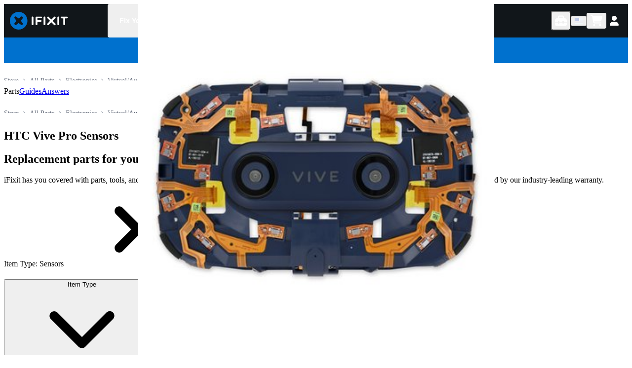

--- FILE ---
content_type: text/css; charset=utf-8
request_url: https://www.ifixit.com/_next/static/css/9d5e72a76380824a.css
body_size: 25209
content:
/*! tailwindcss v4.1.12 | MIT License | https://tailwindcss.com */@layer properties{@supports (((-webkit-hyphens:none)) and (not (margin-trim:inline))) or ((-moz-orient:inline) and (not (color:rgb(from red r g b)))){*,::backdrop,:after,:before{--tw-shadow:0 0 #0000;--tw-shadow-color:initial;--tw-shadow-alpha:100%;--tw-inset-shadow:0 0 #0000;--tw-inset-shadow-color:initial;--tw-inset-shadow-alpha:100%;--tw-ring-color:initial;--tw-ring-shadow:0 0 #0000;--tw-inset-ring-color:initial;--tw-inset-ring-shadow:0 0 #0000;--tw-ring-inset:initial;--tw-ring-offset-width:0px;--tw-ring-offset-color:#fff;--tw-ring-offset-shadow:0 0 #0000;--tw-font-weight:initial;--tw-border-style:solid;--tw-scale-x:1;--tw-scale-y:1;--tw-scale-z:1;--tw-translate-x:0;--tw-translate-y:0;--tw-translate-z:0;--tw-rotate-x:initial;--tw-rotate-y:initial;--tw-rotate-z:initial;--tw-skew-x:initial;--tw-skew-y:initial;--tw-scroll-snap-strictness:proximity;--tw-space-y-reverse:0;--tw-space-x-reverse:0;--tw-divide-y-reverse:0;--tw-gradient-position:initial;--tw-gradient-from:#0000;--tw-gradient-via:#0000;--tw-gradient-to:#0000;--tw-gradient-stops:initial;--tw-gradient-via-stops:initial;--tw-gradient-from-position:0%;--tw-gradient-via-position:50%;--tw-gradient-to-position:100%;--tw-leading:initial;--tw-tracking:initial;--tw-ordinal:initial;--tw-slashed-zero:initial;--tw-numeric-figure:initial;--tw-numeric-spacing:initial;--tw-numeric-fraction:initial;--tw-outline-style:solid;--tw-blur:initial;--tw-brightness:initial;--tw-contrast:initial;--tw-grayscale:initial;--tw-hue-rotate:initial;--tw-invert:initial;--tw-opacity:initial;--tw-saturate:initial;--tw-sepia:initial;--tw-drop-shadow:initial;--tw-drop-shadow-color:initial;--tw-drop-shadow-alpha:100%;--tw-drop-shadow-size:initial;--tw-backdrop-blur:initial;--tw-backdrop-brightness:initial;--tw-backdrop-contrast:initial;--tw-backdrop-grayscale:initial;--tw-backdrop-hue-rotate:initial;--tw-backdrop-invert:initial;--tw-backdrop-opacity:initial;--tw-backdrop-saturate:initial;--tw-backdrop-sepia:initial;--tw-duration:initial;--tw-ease:initial;--tw-text-shadow-color:initial;--tw-text-shadow-alpha:100%;--tw-content:"";--tw-divide-x-reverse:0;--tw-border-spacing-x:0;--tw-border-spacing-y:0}}}@layer theme{:host,:root{--font-sans:ui-sans-serif,system-ui,sans-serif,"Apple Color Emoji","Segoe UI Emoji","Segoe UI Symbol","Noto Color Emoji";--font-serif:ui-serif,Georgia,Cambria,"Times New Roman",Times,serif;--font-mono:ui-monospace,SFMono-Regular,Menlo,Monaco,Consolas,"Liberation Mono","Courier New",monospace;--color-red-50:oklch(97.1% .013 17.38);--color-red-100:oklch(93.6% .032 17.717);--color-red-200:oklch(88.5% .062 18.334);--color-red-500:oklch(63.7% .237 25.331);--color-red-600:oklch(57.7% .245 27.325);--color-red-700:oklch(50.5% .213 27.518);--color-red-800:oklch(44.4% .177 26.899);--color-red-900:oklch(39.6% .141 25.723);--color-orange-500:oklch(70.5% .213 47.604);--color-orange-600:oklch(64.6% .222 41.116);--color-amber-50:oklch(98.7% .022 95.277);--color-amber-100:oklch(96.2% .059 95.617);--color-amber-200:oklch(92.4% .12 95.746);--color-amber-300:oklch(87.9% .169 91.605);--color-amber-400:oklch(82.8% .189 84.429);--color-amber-500:oklch(76.9% .188 70.08);--color-amber-600:oklch(66.6% .179 58.318);--color-amber-700:oklch(55.5% .163 48.998);--color-amber-800:oklch(47.3% .137 46.201);--color-amber-900:oklch(41.4% .112 45.904);--color-yellow-50:oklch(98.7% .026 102.212);--color-yellow-500:oklch(79.5% .184 86.047);--color-green-50:oklch(98.2% .018 155.826);--color-green-100:oklch(96.2% .044 156.743);--color-green-200:oklch(92.5% .084 155.995);--color-green-300:oklch(87.1% .15 154.449);--color-green-500:oklch(72.3% .219 149.579);--color-green-600:oklch(62.7% .194 149.214);--color-green-700:oklch(52.7% .154 150.069);--color-green-800:oklch(44.8% .119 151.328);--color-green-900:oklch(39.3% .095 152.535);--color-teal-600:oklch(60% .118 184.704);--color-cyan-900:oklch(39.8% .07 227.392);--color-blue-50:oklch(97% .014 254.604);--color-blue-100:oklch(93.2% .032 255.585);--color-blue-200:oklch(88.2% .059 254.128);--color-blue-300:oklch(80.9% .105 251.813);--color-blue-400:oklch(70.7% .165 254.624);--color-blue-500:oklch(62.3% .214 259.815);--color-blue-600:oklch(54.6% .245 262.881);--color-blue-700:oklch(48.8% .243 264.376);--color-violet-500:oklch(60.6% .25 292.717);--color-slate-900:oklch(20.8% .042 265.755);--color-gray-50:oklch(98.5% .002 247.839);--color-gray-100:oklch(96.7% .003 264.542);--color-gray-200:oklch(92.8% .006 264.531);--color-gray-300:oklch(87.2% .01 258.338);--color-gray-400:oklch(70.7% .022 261.325);--color-gray-500:oklch(55.1% .027 264.364);--color-gray-600:oklch(44.6% .03 256.802);--color-gray-700:oklch(37.3% .034 259.733);--color-gray-800:oklch(27.8% .033 256.848);--color-gray-900:oklch(21% .034 264.665);--color-gray-950:oklch(13% .028 261.692);--color-neutral-100:oklch(97% 0 0);--color-black:#000;--color-white:#fff;--spacing:.25rem;--breakpoint-xl:80rem;--container-3xs:16rem;--container-2xs:18rem;--container-xs:20rem;--container-sm:24rem;--container-md:28rem;--container-lg:32rem;--container-2xl:42rem;--container-3xl:48rem;--container-5xl:64rem;--container-6xl:72rem;--container-7xl:80rem;--text-xs:.75rem;--text-xs--line-height:calc(1/.75);--text-sm:.875rem;--text-sm--line-height:calc(1.25/.875);--text-base:1rem;--text-base--line-height:calc(1.5/1);--text-lg:1.125rem;--text-lg--line-height:calc(1.75/1.125);--text-xl:1.25rem;--text-xl--line-height:calc(1.75/1.25);--text-2xl:1.5rem;--text-2xl--line-height:calc(2/1.5);--text-3xl:1.875rem;--text-3xl--line-height:calc(2.25/1.875);--text-4xl:2.25rem;--text-4xl--line-height:calc(2.5/2.25);--text-5xl:3rem;--text-5xl--line-height:1;--text-6xl:3.75rem;--text-6xl--line-height:1;--text-7xl:4.5rem;--text-7xl--line-height:1;--text-8xl:6rem;--text-8xl--line-height:1;--text-9xl:8rem;--text-9xl--line-height:1;--font-weight-normal:400;--font-weight-medium:500;--font-weight-semibold:600;--font-weight-bold:700;--tracking-tight:-.025em;--tracking-widest:.1em;--leading-tight:1.25;--leading-snug:1.375;--leading-normal:1.5;--leading-relaxed:1.625;--radius-xs:.125rem;--radius-sm:.25rem;--radius-md:.375rem;--radius-lg:.5rem;--radius-xl:.75rem;--radius-2xl:1rem;--radius-3xl:1.5rem;--drop-shadow-lg:0 4px 4px #00000026;--drop-shadow-2xl:0 25px 25px #00000026;--ease-in:cubic-bezier(.4,0,1,1);--ease-out:cubic-bezier(0,0,.2,1);--ease-in-out:cubic-bezier(.4,0,.2,1);--animate-spin:spin 1s linear infinite;--animate-pulse:pulse 2s cubic-bezier(.4,0,.6,1)infinite;--blur-xs:4px;--blur-sm:8px;--aspect-video:16/9;--default-transition-duration:.15s;--default-transition-timing-function:cubic-bezier(.4,0,.2,1);--default-font-family:var(--font-sans);--default-mono-font-family:var(--font-mono);--color-brand-50:oklch(94.97% .026 242.74);--color-brand-100:oklch(90.1% .052 243.98);--color-brand-200:oklch(80.87% .104 244.34);--color-brand-400:oklch(65.21% .191 251.8);--color-brand-500:oklch(54.78% .167 252.6);--color-brand-600:oklch(46.46% .138 251.76);--color-brand-700:oklch(37.91% .11 251.08);--color-brand-900:oklch(19.37% .049 245.37);--animate-collapsible-down:collapsible-down .15s ease-out;--animate-collapsible-up:collapsible-up .15s ease-out}}@layer base{*,::backdrop,:after,:before{box-sizing:border-box;border:0 solid;margin:0;padding:0}::file-selector-button{box-sizing:border-box;border:0 solid;margin:0;padding:0}:host,html{-webkit-text-size-adjust:100%;tab-size:4;line-height:1.5;font-family:var(--default-font-family,ui-sans-serif,system-ui,sans-serif,"Apple Color Emoji","Segoe UI Emoji","Segoe UI Symbol","Noto Color Emoji");font-feature-settings:var(--default-font-feature-settings,normal);font-variation-settings:var(--default-font-variation-settings,normal);-webkit-tap-highlight-color:transparent}hr{height:0;color:inherit;border-top-width:1px}abbr:where([title]){-webkit-text-decoration:underline dotted;text-decoration:underline dotted}h1,h2,h3,h4,h5,h6{font-size:inherit;font-weight:inherit}a{color:inherit;-webkit-text-decoration:inherit;text-decoration:inherit}b,strong{font-weight:bolder}code,kbd,pre,samp{font-family:var(--default-mono-font-family,ui-monospace,SFMono-Regular,Menlo,Monaco,Consolas,"Liberation Mono","Courier New",monospace);font-feature-settings:var(--default-mono-font-feature-settings,normal);font-variation-settings:var(--default-mono-font-variation-settings,normal);font-size:1em}small{font-size:80%}sub,sup{vertical-align:baseline;font-size:75%;line-height:0;position:relative}sub{bottom:-.25em}sup{top:-.5em}table{text-indent:0;border-color:inherit;border-collapse:collapse}:-moz-focusring{outline:auto}progress{vertical-align:baseline}summary{display:list-item}menu,ol,ul{list-style:none}audio,canvas,embed,iframe,img,object,svg,video{vertical-align:middle;display:block}img,video{max-width:100%;height:auto}button,input,optgroup,select,textarea{font:inherit;font-feature-settings:inherit;font-variation-settings:inherit;letter-spacing:inherit;color:inherit;opacity:1;background-color:#0000;border-radius:0}::file-selector-button{font:inherit;font-feature-settings:inherit;font-variation-settings:inherit;letter-spacing:inherit;color:inherit;opacity:1;background-color:#0000;border-radius:0}:where(select:is([multiple],[size])) optgroup{font-weight:bolder}:where(select:is([multiple],[size])) optgroup option{padding-inline-start:20px}::file-selector-button{margin-inline-end:4px}::placeholder{opacity:1}@supports (not ((-webkit-appearance:-apple-pay-button))) or (contain-intrinsic-size:1px){::placeholder{color:currentColor}@supports (color:color-mix(in lab,red,red)){::placeholder{color:color-mix(in oklab,currentcolor 50%,transparent)}}}textarea{resize:vertical}::-webkit-search-decoration{-webkit-appearance:none}::-webkit-date-and-time-value{min-height:1lh;text-align:inherit}::-webkit-datetime-edit{display:inline-flex}::-webkit-datetime-edit-fields-wrapper{padding:0}::-webkit-datetime-edit,::-webkit-datetime-edit-year-field{padding-block:0}::-webkit-datetime-edit-day-field,::-webkit-datetime-edit-month-field{padding-block:0}::-webkit-datetime-edit-hour-field,::-webkit-datetime-edit-minute-field{padding-block:0}::-webkit-datetime-edit-millisecond-field,::-webkit-datetime-edit-second-field{padding-block:0}::-webkit-datetime-edit-meridiem-field{padding-block:0}::-webkit-calendar-picker-indicator{line-height:1}:-moz-ui-invalid{box-shadow:none}button,input:where([type=button],[type=reset],[type=submit]){appearance:button}::file-selector-button{appearance:button}::-webkit-inner-spin-button,::-webkit-outer-spin-button{height:auto}[hidden]:where(:not([hidden=until-found])){display:none!important}img{max-width:100%;height:auto}.wp-block-image.aligncenter>img{margin-inline:auto}[data-slot~=icon]{width:1em;height:1em}@media (hover:hover){button:hover{cursor:pointer}}html{scroll-behavior:smooth}*{border-color:var(--border);outline-color:var(--ring)}@supports (color:color-mix(in lab,red,red)){*{outline-color:color-mix(in oklab,var(--ring)50%,transparent)}}body{background-color:var(--background);color:var(--foreground)}}@layer components{.prose{width:100%}.prose a{transition-property:all;transition-timing-function:var(--tw-ease,var(--default-transition-timing-function));transition-duration:var(--tw-duration,var(--default-transition-duration));--tw-duration:.3s;transition-duration:.3s;animation-duration:.3s}.prose a,.prose a:hover{color:var(--primary)}@supports (color:color-mix(in lab,red,red)){.prose a:hover{color:color-mix(in oklab,var(--primary)80%,transparent)}}.prose a:hover{text-decoration-line:underline}.prose blockquote{margin-top:calc(var(--spacing)*6);--tw-border-style:solid;border-style:solid;border-left-width:4px;padding-left:1em}.prose h3{font-size:var(--text-xl);line-height:1.2}.prose h3,.prose h4{--tw-font-weight:var(--font-weight-semibold);font-weight:var(--font-weight-semibold)}.prose h4,.prose h5{font-size:var(--text-base);line-height:calc(var(--spacing)*5)}.prose pre{white-space:break-spaces;max-width:100%;margin-top:1em;padding-inline:1px;overflow:auto}.prose th{text-align:left}.prose .fa-svg-icon svg{width:1em;height:1em;display:inline-block}.prose .fa-svg-icon svg path{fill:currentColor}.prose .fa-svg-icon.xs svg{width:.5em;height:.5em}.prose .fa-svg-icon.sm svg{width:.75em;height:.75em}.prose ol,.prose ul{list-style-type:disc;padding-inline-start:calc(var(--spacing)*1)}:is(.prose ul,.prose ol) ul{padding-inline-start:calc(var(--spacing)*4)}.prose p{margin-bottom:calc(var(--spacing)*3)}.prose p:last-child{margin-bottom:calc(var(--spacing)*0)}.prose-default ol,.prose-default ul{margin-block:calc(var(--spacing)*3);list-style-position:inside}:is(.prose-default ul,.prose-default ol) ul{margin-block:calc(var(--spacing)*0)}.prose-review{white-space:pre-line}.prose-wiki{gap:1em}.prose-wiki .clearer{clear:both;margin:calc(var(--spacing)*0);height:calc(var(--spacing)*0);padding:calc(var(--spacing)*0);color:color-mix(in oklab,0 0%,transparent)}.prose-wiki .clearer:not(:first-child)+.headerContainer{margin-top:calc(var(--spacing)*4)}@media (min-width:40rem){.prose-wiki .clearer:not(:first-child)+.headerContainer{margin-top:calc(var(--spacing)*6)}}.prose-wiki .headerContainer{align-items:baseline;display:flex}.prose-wiki .headerContainer:hover .selfLink{opacity:1}.prose-wiki .headerContainer .selfLink{padding-left:calc(var(--spacing)*2);color:var(--color-gray-500);opacity:0;transition-property:opacity;transition-timing-function:var(--tw-ease,var(--default-transition-timing-function));transition-duration:var(--tw-duration,var(--default-transition-duration));--tw-duration:.1s;order:2;transition-duration:.1s;animation-duration:.1s}.prose-wiki blockquote{border-left-style:var(--tw-border-style);border-left-width:4px;margin-top:1em;padding-left:1em}.prose-wiki blockquote.featured{border-radius:var(--radius-lg);border-style:var(--tw-border-style);background-color:var(--color-white);padding:calc(var(--spacing)*2);color:var(--color-orange-500);border-width:1px}.prose-wiki blockquote>p:not(:first-child){margin-top:1em}.prose-wiki code,.prose-wiki pre{border-radius:var(--radius-lg);--tw-border-style:none;background-color:var(--color-gray-300);color:var(--color-gray-600);border-style:none}.prose-wiki p{--tw-leading:1.38;align-self:stretch;line-height:1.38}.prose-wiki p:not(:first-child){margin-top:calc(var(--spacing)*4)}.prose-wiki ol,.prose-wiki ul{list-style-type:disc;margin-top:1em;margin-left:1em;padding-left:calc(1em + 2px)}:is(.prose-wiki ul,.prose-wiki ol) li:not(:first-child){margin-top:1em}.prose-wiki .table-container{margin-top:calc(var(--spacing)*4);width:fit-content;position:relative}.prose-wiki .table-overflow{overflow-x:auto}.prose-wiki table{border-collapse:collapse;--tw-border-spacing-x:calc(var(--spacing)*0);--tw-border-spacing-y:calc(var(--spacing)*0);max-width:100%;border-spacing:var(--tw-border-spacing-x)var(--tw-border-spacing-y);background-color:#0000}.prose-wiki table th{text-align:left}.prose-wiki .table{width:100%;margin-bottom:18px}.prose-wiki .table td,.prose-wiki .table th{border-top-style:var(--tw-border-style);padding:calc(var(--spacing)*2);text-align:left;vertical-align:top;--tw-leading:18px;border-top-width:1px;line-height:18px}.prose-wiki .table th{--tw-font-weight:var(--font-weight-bold);font-weight:var(--font-weight-bold)}.prose-wiki .table th.center{text-align:center}.prose-wiki .table th.align-right,.prose-wiki .table th.number{text-align:right}.prose-wiki .table thead th{vertical-align:bottom}.prose-wiki .table caption{text-align:start;font-size:var(--text-sm);line-height:var(--tw-leading,var(--text-sm--line-height))}:is(.prose-wiki .table caption+thead tr:first-child,.prose-wiki .table caption+tbody tr:first-child) td,:is(.prose-wiki .table caption+thead tr:first-child,.prose-wiki .table caption+tbody tr:first-child) th,:is(.prose-wiki .table colgroup+thead tr:first-child,.prose-wiki .table colgroup+tbody tr:first-child,.prose-wiki .table thead:first-child tr:first-child,.prose-wiki .table tbody:first-child tr:first-child) td,:is(.prose-wiki .table colgroup+thead tr:first-child,.prose-wiki .table colgroup+tbody tr:first-child,.prose-wiki .table thead:first-child tr:first-child,.prose-wiki .table tbody:first-child tr:first-child) th{border-top-style:var(--tw-border-style);border-top-width:0}.prose-wiki .table tbody+tbody{border-top-style:var(--tw-border-style);border-top-width:2px}.prose-wiki .table td.center{text-align:center}.prose-wiki .table td.align-right,.prose-wiki .table td.number{text-align:right}.prose-wiki .table tbody tr.success td{background-color:var(--color-green-50)}.prose-wiki .table tbody tr.error td{background-color:var(--color-red-50)}.prose-wiki .table tbody tr.warning td{background-color:var(--color-yellow-50)}.prose-wiki .table tbody tr.info td{background-color:var(--color-gray-50)}.prose-wiki .table-condensed td,.prose-wiki .table-condensed th{padding:calc(var(--spacing)*3)}.prose-wiki .table-bordered{border-radius:var(--radius-xl);border-style:var(--tw-border-style);border-width:1px;border-color:var(--color-gray-300);border-collapse:separate}.prose-wiki .table-bordered.table-bordered-square{border-radius:0}.prose-wiki .table-bordered td:not(:first-child),.prose-wiki .table-bordered th:not(:first-child){border-left-style:var(--tw-border-style);border-left-width:1px;border-color:var(--color-gray-300)}:is(.prose-wiki .table-bordered caption+thead tr:first-child,.prose-wiki .table-bordered caption+tbody tr:first-child,.prose-wiki .table-bordered colgroup+thead tr:first-child,.prose-wiki .table-bordered colgroup+tbody tr:first-child,.prose-wiki .table-bordered thead:first-child tr:first-child,.prose-wiki .table-bordered tbody:first-child tr:first-child) td,:is(.prose-wiki .table-bordered caption+thead tr:first-child,.prose-wiki .table-bordered caption+tbody tr:first-child,.prose-wiki .table-bordered colgroup+thead tr:first-child,.prose-wiki .table-bordered colgroup+tbody tr:first-child,.prose-wiki .table-bordered thead:first-child tr:first-child,.prose-wiki .table-bordered tbody:first-child tr:first-child) th{border-top-style:var(--tw-border-style);border-top-width:0}.prose-wiki .table-bordered thead:first-child tr:first-child td:first-child,.prose-wiki .table-bordered thead:first-child tr:first-child th:first-child{border-top-left-radius:.25rem}.prose-wiki .table-bordered thead:first-child tr:first-child td:last-child,.prose-wiki .table-bordered thead:first-child tr:first-child th:last-child{border-top-right-radius:.25rem}.prose-wiki .table-bordered tbody:first-child tr:first-child td:first-child{border-top-left-radius:.25rem}.prose-wiki .table-bordered tbody:first-child tr:first-child td:last-child{border-top-right-radius:.25rem}:is(.prose-wiki .table-bordered thead:last-child tr:last-child,.prose-wiki .table-bordered tbody:last-child tr:last-child,.prose-wiki .table-bordered tfoot:last-child tr:last-child) td:first-child,:is(.prose-wiki .table-bordered thead:last-child tr:last-child,.prose-wiki .table-bordered tbody:last-child tr:last-child,.prose-wiki .table-bordered tfoot:last-child tr:last-child) th:first-child{border-bottom-left-radius:.25rem}:is(.prose-wiki .table-bordered thead:last-child tr:last-child,.prose-wiki .table-bordered tbody:last-child tr:last-child,.prose-wiki .table-bordered tfoot:last-child tr:last-child) td:last-child,:is(.prose-wiki .table-bordered thead:last-child tr:last-child,.prose-wiki .table-bordered tbody:last-child tr:last-child,.prose-wiki .table-bordered tfoot:last-child tr:last-child) th:last-child{border-bottom-right-radius:.25rem}.prose-wiki .table-bordered caption+thead tr:first-child td:first-child,.prose-wiki .table-bordered caption+thead tr:first-child th:first-child,.prose-wiki .table-bordered colgroup+thead tr:first-child td:first-child,.prose-wiki .table-bordered colgroup+thead tr:first-child th:first-child{border-top-left-radius:.25rem}.prose-wiki .table-bordered caption+thead tr:first-child td:last-child,.prose-wiki .table-bordered caption+thead tr:first-child th:last-child,.prose-wiki .table-bordered colgroup+thead tr:first-child td:last-child,.prose-wiki .table-bordered colgroup+thead tr:first-child th:last-child{border-top-right-radius:.25rem}.prose-wiki .table-bordered caption+tbody tr:first-child td:first-child,.prose-wiki .table-bordered colgroup+tbody tr:first-child td:first-child{border-top-left-radius:.25rem}.prose-wiki .table-bordered caption+tbody tr:first-child td:last-child,.prose-wiki .table-bordered colgroup+tbody tr:first-child td:last-child{border-top-right-radius:.25rem}.prose-wiki table [class*=span]{float:none;margin-left:calc(var(--spacing)*0);display:table-cell}.prose-wiki tr{vertical-align:top}.prose-wiki tr:not(:last-child)>td{padding-bottom:calc(var(--spacing)*3)}.prose-wiki lite-youtube{margin-top:calc(var(--spacing)*4);border-radius:var(--radius-lg);border-style:var(--tw-border-style);border-width:1px;max-width:100%;overflow:hidden}@media only screen and (max-width:575px){.prose-wiki lite-youtube{width:100%!important;height:auto!important}}.prose-wiki lite-youtube.float-left{float:left;clear:left}.prose-wiki lite-youtube.float-right{float:right;clear:right}.prose-wiki lite-youtube.mx-auto{margin-inline:auto}.prose-wiki .videoFrame{margin-block:calc(var(--spacing)*2);max-width:100%;height:auto}@media only screen and (max-width:575px){.prose-wiki .videoFrame{width:auto}}.prose-wiki .videoFrame.videoBox_center{margin-inline:auto}.prose-wiki .videoBox{aspect-ratio:var(--aspect-video);justify-content:center;align-items:center;max-width:100%;display:flex;position:relative;overflow:hidden}.prose-wiki .videoBox.videoBox_center{margin-inline:auto}@media only screen and (min-width:576px){.prose-wiki .videoBox.videoBox_left{float:left;clear:left;margin-right:calc(var(--spacing)*6)}.prose-wiki .videoBox.videoBox_right{float:right;clear:right;margin-left:calc(var(--spacing)*6)}}.prose-wiki .videoBox video{inset:calc(var(--spacing)*0);position:absolute}.prose-wiki .imageBox{margin-block:calc(var(--spacing)*4);border-radius:var(--radius-lg);border-style:var(--tw-border-style);border-width:1px;border-color:var(--color-gray-200);width:fit-content;position:relative;overflow:hidden}@media (min-width:40rem){.prose-wiki .imageBox{margin-block:calc(var(--spacing)*6)}}.prose-wiki .imageBox{min-width:min-content}.prose-wiki .imageBox+ol,.prose-wiki .imageBox+ul{min-width:25%;overflow-x:auto}.prose-wiki .imageBox.imageBox_center{margin-inline:auto}.prose-wiki .imageBox.imageBox_center>img{clear:both}.prose-wiki .imageBox img{margin-inline:auto}@media only screen and (max-width:575px){.prose-wiki .imageBox{margin-inline:auto;margin-top:calc(var(--spacing)*4);width:fit-content}@media (min-width:40rem){.prose-wiki .imageBox{margin-top:calc(var(--spacing)*6)}}}@media only screen and (min-width:576px){.prose-wiki .imageBox.imageBox_left{float:left;clear:left;margin-right:calc(var(--spacing)*6)}.prose-wiki .imageBox.imageBox_right{float:right;clear:right;margin-left:calc(var(--spacing)*6)}}.prose-wiki .imageBox p{margin-top:calc(var(--spacing)*0);border-top-style:var(--tw-border-style);border-top-width:1px;border-color:var(--color-gray-200);background-color:var(--color-gray-100);padding-inline:calc(var(--spacing)*3);padding-block:calc(var(--spacing)*4);flex:1}.prose-wiki table .imageBox{margin-block:calc(var(--spacing)*0);flex-direction:column;height:100%;display:flex}.prose-wiki table .imageBox img{object-fit:cover;width:100%;min-height:225px}.prose-wiki .blurbListWide .grid{--constrain-standard-width:282px;grid-template-columns:repeat(auto-fill,minmax(var(--constrain-standard-width),1fr));gap:calc(var(--spacing)*4);display:grid}.prose-wiki .blurbListWide .grid .cell{max-width:var(--constrain-standard-width);border-radius:var(--radius-lg);border-style:var(--tw-border-style);background-color:var(--color-gray-100);transition-property:color,background-color,border-color,outline-color,text-decoration-color,fill,stroke,--tw-gradient-from,--tw-gradient-via,--tw-gradient-to;transition-timing-function:var(--tw-ease,var(--default-transition-timing-function));transition-duration:var(--tw-duration,var(--default-transition-duration));--tw-duration:.2s;border-width:1px;transition-duration:.2s;animation-duration:.2s;display:flex;overflow:hidden}@media (hover:hover){.prose-wiki .blurbListWide .grid .cell:hover{border-color:var(--primary)}}.prose-wiki .blurbListWide .grid a,.prose-wiki .blurbListWide .grid a:hover{color:inherit;text-decoration-line:none}.prose-wiki .blurbListWide .grid .title-text{border-top-style:var(--tw-border-style);padding-inline:calc(var(--spacing)*3);padding-block:calc(var(--spacing)*2);border-top-width:1px}.prose-wiki .narrowedLinkContainer{display:contents}[data-slot=badge]{border-radius:var(--radius-lg);--tw-leading:1;--tw-font-weight:var(--font-weight-medium);width:fit-content;line-height:1;font-weight:var(--font-weight-medium);white-space:nowrap;flex-shrink:0;justify-content:center;align-items:center;display:inline-flex}[data-slot=badge]>svg{pointer-events:none;color:var(--badge-icon)}[data-slot=badge]:focus-visible{border-color:var(--ring);--tw-ring-shadow:var(--tw-ring-inset,)0 0 0 calc(3px + var(--tw-ring-offset-width))var(--tw-ring-color,currentcolor);box-shadow:var(--tw-inset-shadow),var(--tw-inset-ring-shadow),var(--tw-ring-offset-shadow),var(--tw-ring-shadow),var(--tw-shadow);--tw-ring-color:var(--ring)}@supports (color:color-mix(in lab,red,red)){[data-slot=badge]:focus-visible{--tw-ring-color:color-mix(in oklab,var(--ring)50%,transparent)}}[data-slot=badge][aria-invalid=true]{border-color:var(--destructive);--tw-ring-color:var(--destructive)}@supports (color:color-mix(in lab,red,red)){[data-slot=badge][aria-invalid=true]{--tw-ring-color:color-mix(in oklab,var(--destructive)20%,transparent)}}[data-slot=badge]{transition-property:color,box-shadow;transition-timing-function:var(--tw-ease,var(--default-transition-timing-function));transition-duration:var(--tw-duration,var(--default-transition-duration));background-color:var(--badge-background);color:var(--badge-foreground);overflow:hidden}@media (hover:hover){a[data-slot=badge]:hover{background-color:var(--badge-background)}@supports (color:color-mix(in lab,red,red)){a[data-slot=badge]:hover{background-color:color-mix(in oklab,var(--badge-background)90%,transparent)}}}[data-slot=badge]{padding-inline:calc(var(--spacing)*1.5);padding-block:calc(var(--spacing)*1);font-size:var(--text-xs);line-height:var(--tw-leading,var(--text-xs--line-height));gap:calc(var(--spacing)*1)}[data-slot=badge]:has(>svg){padding-left:calc(var(--spacing)*1)}[data-slot=badge]>svg{width:calc(var(--spacing)*3);height:calc(var(--spacing)*3)}[data-slot=badge]{--badge-background:var(--color-gray-200);--badge-foreground:var(--color-gray-900);--badge-icon:var(--color-gray-600)}@layer components{@layer components{[data-slot=button]{justify-content:center;align-items:center;gap:calc(var(--spacing)*2);border-radius:var(--radius-lg);font-size:var(--text-sm);line-height:var(--tw-leading,var(--text-sm--line-height));--tw-font-weight:var(--font-weight-medium);font-weight:var(--font-weight-medium);white-space:nowrap;transition-property:all;transition-timing-function:var(--tw-ease,var(--default-transition-timing-function));transition-duration:var(--tw-duration,var(--default-transition-duration));--tw-outline-style:none;outline-style:none;flex-shrink:0;display:inline-flex}[data-slot=button]:disabled,[data-slot=button][aria-disabled=true]{pointer-events:none}[data-slot=button]:focus-visible{border-color:var(--ring);--tw-ring-shadow:var(--tw-ring-inset,)0 0 0 calc(3px + var(--tw-ring-offset-width))var(--tw-ring-color,currentcolor);box-shadow:var(--tw-inset-shadow),var(--tw-inset-ring-shadow),var(--tw-ring-offset-shadow),var(--tw-ring-shadow),var(--tw-shadow);--tw-ring-color:var(--ring)}@supports (color:color-mix(in lab,red,red)){[data-slot=button]:focus-visible{--tw-ring-color:color-mix(in oklab,var(--ring)50%,transparent)}}[data-slot=button][aria-invalid=true]{border-color:var(--destructive);--tw-ring-color:var(--destructive)}@supports (color:color-mix(in lab,red,red)){[data-slot=button][aria-invalid=true]{--tw-ring-color:color-mix(in oklab,var(--destructive)20%,transparent)}}[data-slot=button] svg{pointer-events:none;flex-shrink:0}[data-slot=button] svg:not([class*=size-]){width:calc(var(--spacing)*4);height:calc(var(--spacing)*4)}[data-slot=button]:active{--tw-scale-x:105%;--tw-scale-y:105%;--tw-scale-z:105%;scale:var(--tw-scale-x)var(--tw-scale-y)}[data-slot=toggle]{justify-content:center;align-items:center;gap:calc(var(--spacing)*2);border-radius:var(--radius-md);font-size:var(--text-sm);line-height:var(--tw-leading,var(--text-sm--line-height));--tw-font-weight:var(--font-weight-medium);font-weight:var(--font-weight-medium);display:inline-flex}@media (hover:hover){[data-slot=toggle]:hover{background-color:var(--muted);color:var(--muted-foreground)}}[data-slot=toggle]:disabled{pointer-events:none;opacity:.5}[data-slot=toggle][data-state=on]{background-color:var(--accent);color:var(--accent-foreground)}[data-slot=toggle] svg{pointer-events:none;flex-shrink:0}[data-slot=toggle] svg:not([class*=size-]){width:calc(var(--spacing)*4);height:calc(var(--spacing)*4)}[data-slot=toggle]{--tw-outline-style:none;outline-style:none}[data-slot=toggle]:focus-visible{border-color:var(--ring);--tw-ring-shadow:var(--tw-ring-inset,)0 0 0 calc(3px + var(--tw-ring-offset-width))var(--tw-ring-color,currentcolor);box-shadow:var(--tw-inset-shadow),var(--tw-inset-ring-shadow),var(--tw-ring-offset-shadow),var(--tw-ring-shadow),var(--tw-shadow);--tw-ring-color:var(--ring)}@supports (color:color-mix(in lab,red,red)){[data-slot=toggle]:focus-visible{--tw-ring-color:color-mix(in oklab,var(--ring)50%,transparent)}}[data-slot=toggle]{transition-property:color,box-shadow;transition-timing-function:var(--tw-ease,var(--default-transition-timing-function));transition-duration:var(--tw-duration,var(--default-transition-duration))}[data-slot=toggle][aria-invalid=true]{border-color:var(--destructive);--tw-ring-color:var(--destructive)}@supports (color:color-mix(in lab,red,red)){[data-slot=toggle][aria-invalid=true]{--tw-ring-color:color-mix(in oklab,var(--destructive)20%,transparent)}}[data-slot=toggle]{white-space:nowrap}[data-slot=toggle-group]{border-radius:var(--radius-md);align-items:center;width:fit-content;display:flex}[data-slot=toggle-group] [data-slot=toggle-group-item]{min-width:calc(var(--spacing)*0);--tw-shadow:0 0 #0000;box-shadow:var(--tw-inset-shadow),var(--tw-inset-ring-shadow),var(--tw-ring-offset-shadow),var(--tw-ring-shadow),var(--tw-shadow);border-radius:0;flex-shrink:0}[data-slot=toggle-group] [data-slot=toggle-group-item]:first-child{border-top-left-radius:var(--radius-md);border-bottom-left-radius:var(--radius-md)}[data-slot=toggle-group] [data-slot=toggle-group-item]:last-child{border-top-right-radius:var(--radius-md);border-bottom-right-radius:var(--radius-md)}[data-slot=toggle-group] [data-slot=toggle-group-item]:focus,[data-slot=toggle-group] [data-slot=toggle-group-item]:focus-visible{z-index:10}@layer components{[data-slot=toggle-group] [data-slot=toggle-group-item]{justify-content:center;align-items:center;gap:calc(var(--spacing)*2);border-radius:var(--radius-md);font-size:var(--text-sm);line-height:var(--tw-leading,var(--text-sm--line-height));--tw-font-weight:var(--font-weight-medium);font-weight:var(--font-weight-medium);display:inline-flex}@media (hover:hover){[data-slot=toggle-group] [data-slot=toggle-group-item]:hover{background-color:var(--muted);color:var(--muted-foreground)}}[data-slot=toggle-group] [data-slot=toggle-group-item]:disabled{pointer-events:none;opacity:.5}[data-slot=toggle-group] [data-slot=toggle-group-item][data-state=on]{background-color:var(--accent);color:var(--accent-foreground)}[data-slot=toggle-group] [data-slot=toggle-group-item] svg{pointer-events:none;flex-shrink:0}[data-slot=toggle-group] [data-slot=toggle-group-item] svg:not([class*=size-]){width:calc(var(--spacing)*4);height:calc(var(--spacing)*4)}[data-slot=toggle-group] [data-slot=toggle-group-item]{--tw-outline-style:none;outline-style:none}[data-slot=toggle-group] [data-slot=toggle-group-item]:focus-visible{border-color:var(--ring);--tw-ring-shadow:var(--tw-ring-inset,)0 0 0 calc(3px + var(--tw-ring-offset-width))var(--tw-ring-color,currentcolor);box-shadow:var(--tw-inset-shadow),var(--tw-inset-ring-shadow),var(--tw-ring-offset-shadow),var(--tw-ring-shadow),var(--tw-shadow);--tw-ring-color:var(--ring)}@supports (color:color-mix(in lab,red,red)){[data-slot=toggle-group] [data-slot=toggle-group-item]:focus-visible{--tw-ring-color:color-mix(in oklab,var(--ring)50%,transparent)}}[data-slot=toggle-group] [data-slot=toggle-group-item]{transition-property:color,box-shadow;transition-timing-function:var(--tw-ease,var(--default-transition-timing-function));transition-duration:var(--tw-duration,var(--default-transition-duration))}[data-slot=toggle-group] [data-slot=toggle-group-item][aria-invalid=true]{border-color:var(--destructive);--tw-ring-color:var(--destructive)}@supports (color:color-mix(in lab,red,red)){[data-slot=toggle-group] [data-slot=toggle-group-item][aria-invalid=true]{--tw-ring-color:color-mix(in oklab,var(--destructive)20%,transparent)}}[data-slot=toggle-group] [data-slot=toggle-group-item]{white-space:nowrap}}}[data-slot=button]{background-color:var(--primary);color:var(--primary-foreground)}@media (hover:hover){[data-slot=button]:hover{background-color:var(--primary)}@supports (color:color-mix(in lab,red,red)){[data-slot=button]:hover{background-color:color-mix(in oklab,var(--primary)80%,transparent)}}}[data-slot=button]:focus-visible{--tw-ring-color:var(--primary)}@supports (color:color-mix(in lab,red,red)){[data-slot=button]:focus-visible{--tw-ring-color:color-mix(in oklab,var(--primary)20%,transparent)}}[data-slot=button]:disabled,[data-slot=button][aria-disabled=true]{background-color:var(--color-gray-300);color:var(--color-gray-500);opacity:1}[data-slot=resource-card]{gap:calc(var(--spacing)*3);border-radius:var(--radius-xl);border-style:var(--tw-border-style);background-color:var(--color-white);padding:calc(var(--spacing)*4);border-width:1px;display:flex;position:relative;overflow:hidden}[data-slot=resource-card] [data-slot=resource-card-thumbnail]{align-items:flex-start;display:flex}[data-slot=resource-card] [data-slot=resource-card-thumbnail]>div{border-radius:var(--radius-lg);border-style:var(--tw-border-style);border-width:1px;border-color:var(--color-gray-200);background-color:var(--color-white);flex-shrink:0;position:relative;overflow:hidden}[data-slot=resource-card] [data-slot=resource-card-thumbnail] img{object-fit:cover;width:100%;height:100%}[data-slot=resource-card] [data-slot=resource-card-thumbnail] [data-slot=resource-card-thumbnail-fallback]{background-color:var(--color-gray-100);justify-content:center;align-items:center;width:100%;height:100%;display:flex}[data-slot=resource-card] [data-slot=resource-card-thumbnail] [data-slot=resource-card-thumbnail-fallback] [data-slot=icon]{width:calc(var(--spacing)*6);height:calc(var(--spacing)*6);color:var(--color-gray-400)}[data-slot=resource-card] [data-slot=resource-card-content]{justify-content:center;gap:calc(var(--spacing)*.5);flex-direction:column;flex:1;display:flex}[data-slot=resource-card] [data-slot=resource-card-title]{-webkit-line-clamp:3;--tw-leading:1.2;--tw-font-weight:var(--font-weight-semibold);line-height:1.2;font-weight:var(--font-weight-semibold);color:var(--color-gray-900);-webkit-box-orient:vertical;display:-webkit-box;overflow:hidden}[data-slot=resource-card] [data-slot=resource-card-title] a{transition-property:color,background-color,border-color,outline-color,text-decoration-color,fill,stroke,--tw-gradient-from,--tw-gradient-via,--tw-gradient-to;transition-timing-function:var(--tw-ease,var(--default-transition-timing-function));transition-duration:var(--tw-duration,var(--default-transition-duration))}[data-slot=resource-card][data-link-area=card]{transition-property:all;transition-timing-function:var(--tw-ease,var(--default-transition-timing-function));transition-duration:var(--tw-duration,var(--default-transition-duration))}[data-slot=resource-card][data-link-area=card]:has(:is([data-slot=resource-card-title] a)):active{--tw-scale-x:105%;--tw-scale-y:105%;--tw-scale-z:105%;scale:var(--tw-scale-x)var(--tw-scale-y);border-color:var(--color-gray-400)}@media (hover:hover){[data-slot=resource-card][data-link-area=card]:has(:is([data-slot=resource-card-title] a)):hover{border-color:var(--color-gray-400)}}[data-slot=resource-card][data-link-area=card]:has(:is([data-slot=resource-card-title] a:focus-visible)){--tw-ring-shadow:var(--tw-ring-inset,)0 0 0 calc(2px + var(--tw-ring-offset-width))var(--tw-ring-color,currentcolor);box-shadow:var(--tw-inset-shadow),var(--tw-inset-ring-shadow),var(--tw-ring-offset-shadow),var(--tw-ring-shadow),var(--tw-shadow);--tw-ring-color:var(--color-brand-200)}@media (hover:hover){[data-slot=resource-card][data-link-area=card] [data-slot=resource-card-title] a:is(:where(.group):hover *){color:var(--color-brand-500)}}[data-slot=resource-card][data-link-area=card] [data-slot=resource-card-title] a:focus-visible{--tw-outline-style:none;outline-style:none}[data-slot=resource-card][data-link-area=title_and_image] [data-slot=resource-card-title]{border-radius:.25rem}[data-slot=resource-card][data-link-area=title_and_image] [data-slot=resource-card-title]:focus-within{--tw-ring-shadow:var(--tw-ring-inset,)0 0 0 calc(2px + var(--tw-ring-offset-width))var(--tw-ring-color,currentcolor);box-shadow:var(--tw-inset-shadow),var(--tw-inset-ring-shadow),var(--tw-ring-offset-shadow),var(--tw-ring-shadow),var(--tw-shadow);--tw-ring-color:var(--color-brand-200);--tw-ring-offset-width:2px;--tw-ring-offset-shadow:var(--tw-ring-inset,)0 0 0 var(--tw-ring-offset-width)var(--tw-ring-offset-color)}@media (hover:hover){[data-slot=resource-card][data-link-area=title_and_image] [data-slot=resource-card-title] a:hover{color:var(--color-brand-500)}}[data-slot=resource-card][data-link-area=title_and_image] [data-slot=resource-card-title] a:focus{--tw-outline-style:none;outline-style:none}[data-slot=resource-card][data-link-area=title_and_image] [data-slot=resource-card-thumbnail]:hover~[data-slot=resource-card-content] [data-slot=resource-card-title] a{color:var(--color-brand-500)}[data-slot=resource-card] [data-slot=resource-card-description]{-webkit-line-clamp:2;--tw-leading:1.2;color:var(--color-gray-800);-webkit-box-orient:vertical;line-height:1.2;display:-webkit-box;overflow:hidden}}[data-slot=button]{height:calc(var(--spacing)*9);padding-inline:calc(var(--spacing)*4);padding-block:calc(var(--spacing)*2)}[data-slot=button]:has(>svg){padding-inline:calc(var(--spacing)*3)}[data-slot=price-tag]{flex-direction:row;align-items:center;display:inline-flex}[data-slot=price-tag] [data-slot=compare-price]{margin-left:calc(var(--spacing)*1.5)}[data-slot=price-tag] [data-slot=badge]{margin-left:calc(var(--spacing)*3)}[data-slot=price-tag] [data-slot=price]{display:none}[data-slot=price-tag]{--price-tag-gap:calc(var(--spacing)*.5)}[data-slot=price-tag] [data-slot=price]{font-size:var(--text-base);line-height:var(--tw-leading,var(--text-base--line-height))}[data-slot=price-tag] [data-slot=compare-price]{font-size:var(--text-sm);line-height:var(--tw-leading,var(--text-sm--line-height))}[data-slot=price-tag] [data-slot=price] [data-slot=icon]{width:calc(var(--spacing)*5);height:calc(var(--spacing)*5)}[data-slot=price-tag] [data-slot=badge]{padding-inline:calc(var(--spacing)*2);font-size:var(--text-sm);line-height:var(--tw-leading,var(--text-sm--line-height));gap:calc(var(--spacing)*1);padding-block:5px}[data-slot=price-tag] [data-slot=badge]:has(>svg){padding-block:calc(var(--spacing)*1);padding-left:calc(var(--spacing)*1.5);padding-block:calc(var(--spacing)*.5)}[data-slot=price-tag] [data-slot=badge]>svg{width:calc(var(--spacing)*5);height:calc(var(--spacing)*5)}[data-slot=price-tag] [data-slot=price]:not(.text-amber-600):not(.text-red-600){color:var(--color-gray-900)}[data-slot=resource-card] [data-slot=resource-card-thumbnail]>div{height:calc(var(--spacing)*12);width:calc(var(--spacing)*16)}[data-slot=resource-card] [data-slot=resource-card-description],[data-slot=resource-card] [data-slot=resource-card-title]{font-size:var(--text-sm);line-height:var(--tw-leading,var(--text-sm--line-height))}[data-slot=toggle-group] [data-slot=toggle-group-item],[data-slot=toggle]{height:calc(var(--spacing)*9);min-width:calc(var(--spacing)*9);padding-inline:calc(var(--spacing)*2)}}@layer utilities{@layer components{@layer components{.toggle-group-outline{border-radius:var(--radius-md);align-items:center;width:fit-content;display:flex}.toggle-group-outline [data-slot=toggle-group-item]{min-width:calc(var(--spacing)*0);--tw-shadow:0 0 #0000;border-radius:0;flex-shrink:0}.toggle-group-outline [data-slot=toggle-group-item]:first-child{border-top-left-radius:var(--radius-md);border-bottom-left-radius:var(--radius-md)}.toggle-group-outline [data-slot=toggle-group-item]:last-child{border-top-right-radius:var(--radius-md);border-bottom-right-radius:var(--radius-md)}.toggle-group-outline [data-slot=toggle-group-item]:focus,.toggle-group-outline [data-slot=toggle-group-item]:focus-visible{z-index:10}@layer components{.toggle-group-outline [data-slot=toggle-group-item]{justify-content:center;align-items:center;gap:calc(var(--spacing)*2);border-radius:var(--radius-md);font-size:var(--text-sm);line-height:var(--tw-leading,var(--text-sm--line-height));--tw-font-weight:var(--font-weight-medium);font-weight:var(--font-weight-medium);display:inline-flex}@media (hover:hover){.toggle-group-outline [data-slot=toggle-group-item]:hover{background-color:var(--muted);color:var(--muted-foreground)}}.toggle-group-outline [data-slot=toggle-group-item]:disabled{pointer-events:none;opacity:.5}.toggle-group-outline [data-slot=toggle-group-item][data-state=on]{background-color:var(--accent);color:var(--accent-foreground)}.toggle-group-outline [data-slot=toggle-group-item] svg{pointer-events:none;flex-shrink:0}.toggle-group-outline [data-slot=toggle-group-item] svg:not([class*=size-]){width:calc(var(--spacing)*4);height:calc(var(--spacing)*4)}.toggle-group-outline [data-slot=toggle-group-item]{--tw-outline-style:none;outline-style:none}.toggle-group-outline [data-slot=toggle-group-item]:focus-visible{border-color:var(--ring);--tw-ring-shadow:var(--tw-ring-inset,)0 0 0 calc(3px + var(--tw-ring-offset-width))var(--tw-ring-color,currentcolor);box-shadow:var(--tw-inset-shadow),var(--tw-inset-ring-shadow),var(--tw-ring-offset-shadow),var(--tw-ring-shadow),var(--tw-shadow);--tw-ring-color:var(--ring)}@supports (color:color-mix(in lab,red,red)){.toggle-group-outline [data-slot=toggle-group-item]:focus-visible{--tw-ring-color:color-mix(in oklab,var(--ring)50%,transparent)}}.toggle-group-outline [data-slot=toggle-group-item]{transition-property:color,box-shadow;transition-timing-function:var(--tw-ease,var(--default-transition-timing-function));transition-duration:var(--tw-duration,var(--default-transition-duration))}.toggle-group-outline [data-slot=toggle-group-item][aria-invalid=true]{border-color:var(--destructive);--tw-ring-color:var(--destructive)}@supports (color:color-mix(in lab,red,red)){.toggle-group-outline [data-slot=toggle-group-item][aria-invalid=true]{--tw-ring-color:color-mix(in oklab,var(--destructive)20%,transparent)}}.toggle-group-outline [data-slot=toggle-group-item]{white-space:nowrap}.toggle-group-ghost [data-slot=toggle-group-item]{justify-content:center;align-items:center;gap:calc(var(--spacing)*2);border-radius:var(--radius-md);font-size:var(--text-sm);line-height:var(--tw-leading,var(--text-sm--line-height));--tw-font-weight:var(--font-weight-medium);font-weight:var(--font-weight-medium);display:inline-flex}@media (hover:hover){.toggle-group-ghost [data-slot=toggle-group-item]:hover{background-color:var(--muted);color:var(--muted-foreground)}}.toggle-group-ghost [data-slot=toggle-group-item]:disabled{pointer-events:none;opacity:.5}.toggle-group-ghost [data-slot=toggle-group-item][data-state=on]{background-color:var(--accent);color:var(--accent-foreground)}.toggle-group-ghost [data-slot=toggle-group-item] svg{pointer-events:none;flex-shrink:0}.toggle-group-ghost [data-slot=toggle-group-item] svg:not([class*=size-]){width:calc(var(--spacing)*4);height:calc(var(--spacing)*4)}.toggle-group-ghost [data-slot=toggle-group-item]{--tw-outline-style:none;outline-style:none}.toggle-group-ghost [data-slot=toggle-group-item]:focus-visible{border-color:var(--ring);--tw-ring-shadow:var(--tw-ring-inset,)0 0 0 calc(3px + var(--tw-ring-offset-width))var(--tw-ring-color,currentcolor);box-shadow:var(--tw-inset-shadow),var(--tw-inset-ring-shadow),var(--tw-ring-offset-shadow),var(--tw-ring-shadow),var(--tw-shadow);--tw-ring-color:var(--ring)}@supports (color:color-mix(in lab,red,red)){.toggle-group-ghost [data-slot=toggle-group-item]:focus-visible{--tw-ring-color:color-mix(in oklab,var(--ring)50%,transparent)}}.toggle-group-ghost [data-slot=toggle-group-item]{transition-property:color,box-shadow;transition-timing-function:var(--tw-ease,var(--default-transition-timing-function));transition-duration:var(--tw-duration,var(--default-transition-duration))}.toggle-group-ghost [data-slot=toggle-group-item][aria-invalid=true]{border-color:var(--destructive);--tw-ring-color:var(--destructive)}@supports (color:color-mix(in lab,red,red)){.toggle-group-ghost [data-slot=toggle-group-item][aria-invalid=true]{--tw-ring-color:color-mix(in oklab,var(--destructive)20%,transparent)}}.toggle-group-ghost [data-slot=toggle-group-item]{white-space:nowrap}}.toggle-group-outline [data-slot=toggle-group-item]{border-style:var(--tw-border-style);border-width:1px;border-color:var(--input);--tw-shadow:0 1px 2px 0 var(--tw-shadow-color,#0000000d);box-shadow:var(--tw-inset-shadow),var(--tw-inset-ring-shadow),var(--tw-ring-offset-shadow),var(--tw-ring-shadow),var(--tw-shadow)}@media (hover:hover){.toggle-group-outline [data-slot=toggle-group-item]:hover{background-color:var(--accent);color:var(--accent-foreground)}}.toggle-group-ghost{border-radius:var(--radius-md);align-items:center;width:fit-content;display:flex}.toggle-group-ghost [data-slot=toggle-group-item]{min-width:calc(var(--spacing)*0);--tw-shadow:0 0 #0000;box-shadow:var(--tw-inset-shadow),var(--tw-inset-ring-shadow),var(--tw-ring-offset-shadow),var(--tw-ring-shadow),var(--tw-shadow);border-radius:0;flex-shrink:0}.toggle-group-ghost [data-slot=toggle-group-item]:first-child{border-top-left-radius:var(--radius-md);border-bottom-left-radius:var(--radius-md)}.toggle-group-ghost [data-slot=toggle-group-item]:last-child{border-top-right-radius:var(--radius-md);border-bottom-right-radius:var(--radius-md)}.toggle-group-ghost [data-slot=toggle-group-item]:focus,.toggle-group-ghost [data-slot=toggle-group-item]:focus-visible{z-index:10}.button-outline{justify-content:center;align-items:center;gap:calc(var(--spacing)*2);border-radius:var(--radius-lg);font-size:var(--text-sm);line-height:var(--tw-leading,var(--text-sm--line-height));--tw-font-weight:var(--font-weight-medium);font-weight:var(--font-weight-medium);white-space:nowrap;transition-property:all;transition-timing-function:var(--tw-ease,var(--default-transition-timing-function));transition-duration:var(--tw-duration,var(--default-transition-duration));--tw-outline-style:none;outline-style:none;flex-shrink:0;display:inline-flex}.button-outline:disabled,.button-outline[aria-disabled=true]{pointer-events:none}.button-outline:focus-visible{border-color:var(--ring);--tw-ring-shadow:var(--tw-ring-inset,)0 0 0 calc(3px + var(--tw-ring-offset-width))var(--tw-ring-color,currentcolor);box-shadow:var(--tw-inset-shadow),var(--tw-inset-ring-shadow),var(--tw-ring-offset-shadow),var(--tw-ring-shadow),var(--tw-shadow);--tw-ring-color:var(--ring)}@supports (color:color-mix(in lab,red,red)){.button-outline:focus-visible{--tw-ring-color:color-mix(in oklab,var(--ring)50%,transparent)}}.button-outline[aria-invalid=true]{border-color:var(--destructive);--tw-ring-color:var(--destructive)}@supports (color:color-mix(in lab,red,red)){.button-outline[aria-invalid=true]{--tw-ring-color:color-mix(in oklab,var(--destructive)20%,transparent)}}.button-outline svg{pointer-events:none;flex-shrink:0}.button-outline svg:not([class*=size-]){width:calc(var(--spacing)*4);height:calc(var(--spacing)*4)}.button-outline:active{--tw-scale-x:105%;--tw-scale-y:105%;--tw-scale-z:105%;scale:var(--tw-scale-x)var(--tw-scale-y)}.button-link{justify-content:center;align-items:center;gap:calc(var(--spacing)*2);border-radius:var(--radius-lg);font-size:var(--text-sm);line-height:var(--tw-leading,var(--text-sm--line-height));--tw-font-weight:var(--font-weight-medium);font-weight:var(--font-weight-medium);white-space:nowrap;transition-property:all;transition-timing-function:var(--tw-ease,var(--default-transition-timing-function));transition-duration:var(--tw-duration,var(--default-transition-duration));--tw-outline-style:none;outline-style:none;flex-shrink:0;display:inline-flex}.button-link:disabled,.button-link[aria-disabled=true]{pointer-events:none}.button-link:focus-visible{border-color:var(--ring);--tw-ring-shadow:var(--tw-ring-inset,)0 0 0 calc(3px + var(--tw-ring-offset-width))var(--tw-ring-color,currentcolor);box-shadow:var(--tw-inset-shadow),var(--tw-inset-ring-shadow),var(--tw-ring-offset-shadow),var(--tw-ring-shadow),var(--tw-shadow);--tw-ring-color:var(--ring)}@supports (color:color-mix(in lab,red,red)){.button-link:focus-visible{--tw-ring-color:color-mix(in oklab,var(--ring)50%,transparent)}}.button-link[aria-invalid=true]{border-color:var(--destructive);--tw-ring-color:var(--destructive)}@supports (color:color-mix(in lab,red,red)){.button-link[aria-invalid=true]{--tw-ring-color:color-mix(in oklab,var(--destructive)20%,transparent)}}.button-link svg{pointer-events:none;flex-shrink:0}.button-link svg:not([class*=size-]){width:calc(var(--spacing)*4);height:calc(var(--spacing)*4)}.button-link:active{--tw-scale-x:105%;--tw-scale-y:105%;--tw-scale-z:105%;scale:var(--tw-scale-x)var(--tw-scale-y)}.button-primary{justify-content:center;align-items:center;gap:calc(var(--spacing)*2);border-radius:var(--radius-lg);font-size:var(--text-sm);line-height:var(--tw-leading,var(--text-sm--line-height));--tw-font-weight:var(--font-weight-medium);font-weight:var(--font-weight-medium);white-space:nowrap;transition-property:all;transition-timing-function:var(--tw-ease,var(--default-transition-timing-function));transition-duration:var(--tw-duration,var(--default-transition-duration));--tw-outline-style:none;outline-style:none;flex-shrink:0;display:inline-flex}.button-primary:disabled,.button-primary[aria-disabled=true]{pointer-events:none}.button-primary:focus-visible{border-color:var(--ring);--tw-ring-shadow:var(--tw-ring-inset,)0 0 0 calc(3px + var(--tw-ring-offset-width))var(--tw-ring-color,currentcolor);box-shadow:var(--tw-inset-shadow),var(--tw-inset-ring-shadow),var(--tw-ring-offset-shadow),var(--tw-ring-shadow),var(--tw-shadow);--tw-ring-color:var(--ring)}@supports (color:color-mix(in lab,red,red)){.button-primary:focus-visible{--tw-ring-color:color-mix(in oklab,var(--ring)50%,transparent)}}.button-primary[aria-invalid=true]{border-color:var(--destructive);--tw-ring-color:var(--destructive)}@supports (color:color-mix(in lab,red,red)){.button-primary[aria-invalid=true]{--tw-ring-color:color-mix(in oklab,var(--destructive)20%,transparent)}}.button-primary svg{pointer-events:none;flex-shrink:0}.button-primary svg:not([class*=size-]){width:calc(var(--spacing)*4);height:calc(var(--spacing)*4)}.button-primary:active{--tw-scale-x:105%;--tw-scale-y:105%;--tw-scale-z:105%;scale:var(--tw-scale-x)var(--tw-scale-y)}.button-destructive{justify-content:center;align-items:center;gap:calc(var(--spacing)*2);border-radius:var(--radius-lg);font-size:var(--text-sm);line-height:var(--tw-leading,var(--text-sm--line-height));--tw-font-weight:var(--font-weight-medium);font-weight:var(--font-weight-medium);white-space:nowrap;transition-property:all;transition-timing-function:var(--tw-ease,var(--default-transition-timing-function));transition-duration:var(--tw-duration,var(--default-transition-duration));--tw-outline-style:none;outline-style:none;flex-shrink:0;display:inline-flex}.button-destructive:disabled,.button-destructive[aria-disabled=true]{pointer-events:none}.button-destructive:focus-visible{border-color:var(--ring);--tw-ring-shadow:var(--tw-ring-inset,)0 0 0 calc(3px + var(--tw-ring-offset-width))var(--tw-ring-color,currentcolor);box-shadow:var(--tw-inset-shadow),var(--tw-inset-ring-shadow),var(--tw-ring-offset-shadow),var(--tw-ring-shadow),var(--tw-shadow);--tw-ring-color:var(--ring)}@supports (color:color-mix(in lab,red,red)){.button-destructive:focus-visible{--tw-ring-color:color-mix(in oklab,var(--ring)50%,transparent)}}.button-destructive[aria-invalid=true]{border-color:var(--destructive);--tw-ring-color:var(--destructive)}@supports (color:color-mix(in lab,red,red)){.button-destructive[aria-invalid=true]{--tw-ring-color:color-mix(in oklab,var(--destructive)20%,transparent)}}.button-destructive svg{pointer-events:none;flex-shrink:0}.button-destructive svg:not([class*=size-]){width:calc(var(--spacing)*4);height:calc(var(--spacing)*4)}.button-destructive:active{--tw-scale-x:105%;--tw-scale-y:105%;--tw-scale-z:105%;scale:var(--tw-scale-x)var(--tw-scale-y)}.button-ghost{justify-content:center;align-items:center;gap:calc(var(--spacing)*2);border-radius:var(--radius-lg);font-size:var(--text-sm);line-height:var(--tw-leading,var(--text-sm--line-height));--tw-font-weight:var(--font-weight-medium);font-weight:var(--font-weight-medium);white-space:nowrap;transition-property:all;transition-timing-function:var(--tw-ease,var(--default-transition-timing-function));transition-duration:var(--tw-duration,var(--default-transition-duration));--tw-outline-style:none;outline-style:none;flex-shrink:0;display:inline-flex}.button-ghost:disabled,.button-ghost[aria-disabled=true]{pointer-events:none}.button-ghost:focus-visible{border-color:var(--ring);--tw-ring-shadow:var(--tw-ring-inset,)0 0 0 calc(3px + var(--tw-ring-offset-width))var(--tw-ring-color,currentcolor);box-shadow:var(--tw-inset-shadow),var(--tw-inset-ring-shadow),var(--tw-ring-offset-shadow),var(--tw-ring-shadow),var(--tw-shadow);--tw-ring-color:var(--ring)}@supports (color:color-mix(in lab,red,red)){.button-ghost:focus-visible{--tw-ring-color:color-mix(in oklab,var(--ring)50%,transparent)}}.button-ghost[aria-invalid=true]{border-color:var(--destructive);--tw-ring-color:var(--destructive)}@supports (color:color-mix(in lab,red,red)){.button-ghost[aria-invalid=true]{--tw-ring-color:color-mix(in oklab,var(--destructive)20%,transparent)}}.button-ghost svg{pointer-events:none;flex-shrink:0}.button-ghost svg:not([class*=size-]){width:calc(var(--spacing)*4);height:calc(var(--spacing)*4)}.button-ghost:active{--tw-scale-x:105%;--tw-scale-y:105%;--tw-scale-z:105%;scale:var(--tw-scale-x)var(--tw-scale-y)}.button-secondary{justify-content:center;align-items:center;gap:calc(var(--spacing)*2);border-radius:var(--radius-lg);font-size:var(--text-sm);line-height:var(--tw-leading,var(--text-sm--line-height));--tw-font-weight:var(--font-weight-medium);font-weight:var(--font-weight-medium);white-space:nowrap;transition-property:all;transition-timing-function:var(--tw-ease,var(--default-transition-timing-function));transition-duration:var(--tw-duration,var(--default-transition-duration));--tw-outline-style:none;outline-style:none;flex-shrink:0;display:inline-flex}.button-secondary:disabled,.button-secondary[aria-disabled=true]{pointer-events:none}.button-secondary:focus-visible{border-color:var(--ring);--tw-ring-shadow:var(--tw-ring-inset,)0 0 0 calc(3px + var(--tw-ring-offset-width))var(--tw-ring-color,currentcolor);box-shadow:var(--tw-inset-shadow),var(--tw-inset-ring-shadow),var(--tw-ring-offset-shadow),var(--tw-ring-shadow),var(--tw-shadow);--tw-ring-color:var(--ring)}@supports (color:color-mix(in lab,red,red)){.button-secondary:focus-visible{--tw-ring-color:color-mix(in oklab,var(--ring)50%,transparent)}}.button-secondary[aria-invalid=true]{border-color:var(--destructive);--tw-ring-color:var(--destructive)}@supports (color:color-mix(in lab,red,red)){.button-secondary[aria-invalid=true]{--tw-ring-color:color-mix(in oklab,var(--destructive)20%,transparent)}}.button-secondary svg{pointer-events:none;flex-shrink:0}.button-secondary svg:not([class*=size-]){width:calc(var(--spacing)*4);height:calc(var(--spacing)*4)}.button-secondary:active{--tw-scale-x:105%;--tw-scale-y:105%;--tw-scale-z:105%;scale:var(--tw-scale-x)var(--tw-scale-y)}.toggle-outline{justify-content:center;align-items:center;gap:calc(var(--spacing)*2);border-radius:var(--radius-md);font-size:var(--text-sm);line-height:var(--tw-leading,var(--text-sm--line-height));--tw-font-weight:var(--font-weight-medium);font-weight:var(--font-weight-medium);display:inline-flex}@media (hover:hover){.toggle-outline:hover{background-color:var(--muted);color:var(--muted-foreground)}}.toggle-outline:disabled{pointer-events:none;opacity:.5}.toggle-outline[data-state=on]{background-color:var(--accent);color:var(--accent-foreground)}.toggle-outline svg{pointer-events:none;flex-shrink:0}.toggle-outline svg:not([class*=size-]){width:calc(var(--spacing)*4);height:calc(var(--spacing)*4)}.toggle-outline{--tw-outline-style:none;outline-style:none}.toggle-outline:focus-visible{border-color:var(--ring);--tw-ring-shadow:var(--tw-ring-inset,)0 0 0 calc(3px + var(--tw-ring-offset-width))var(--tw-ring-color,currentcolor);box-shadow:var(--tw-inset-shadow),var(--tw-inset-ring-shadow),var(--tw-ring-offset-shadow),var(--tw-ring-shadow),var(--tw-shadow);--tw-ring-color:var(--ring)}@supports (color:color-mix(in lab,red,red)){.toggle-outline:focus-visible{--tw-ring-color:color-mix(in oklab,var(--ring)50%,transparent)}}.toggle-outline{transition-property:color,box-shadow;transition-timing-function:var(--tw-ease,var(--default-transition-timing-function));transition-duration:var(--tw-duration,var(--default-transition-duration))}.toggle-outline[aria-invalid=true]{border-color:var(--destructive);--tw-ring-color:var(--destructive)}@supports (color:color-mix(in lab,red,red)){.toggle-outline[aria-invalid=true]{--tw-ring-color:color-mix(in oklab,var(--destructive)20%,transparent)}}.toggle-outline{white-space:nowrap}.toggle-ghost{justify-content:center;align-items:center;gap:calc(var(--spacing)*2);border-radius:var(--radius-md);font-size:var(--text-sm);line-height:var(--tw-leading,var(--text-sm--line-height));--tw-font-weight:var(--font-weight-medium);font-weight:var(--font-weight-medium);display:inline-flex}@media (hover:hover){.toggle-ghost:hover{background-color:var(--muted);color:var(--muted-foreground)}}.toggle-ghost:disabled{pointer-events:none;opacity:.5}.toggle-ghost[data-state=on]{background-color:var(--accent);color:var(--accent-foreground)}.toggle-ghost svg{pointer-events:none;flex-shrink:0}.toggle-ghost svg:not([class*=size-]){width:calc(var(--spacing)*4);height:calc(var(--spacing)*4)}.toggle-ghost{--tw-outline-style:none;outline-style:none}.toggle-ghost:focus-visible{border-color:var(--ring);--tw-ring-shadow:var(--tw-ring-inset,)0 0 0 calc(3px + var(--tw-ring-offset-width))var(--tw-ring-color,currentcolor);box-shadow:var(--tw-inset-shadow),var(--tw-inset-ring-shadow),var(--tw-ring-offset-shadow),var(--tw-ring-shadow),var(--tw-shadow);--tw-ring-color:var(--ring)}@supports (color:color-mix(in lab,red,red)){.toggle-ghost:focus-visible{--tw-ring-color:color-mix(in oklab,var(--ring)50%,transparent)}}.toggle-ghost{transition-property:color,box-shadow;transition-timing-function:var(--tw-ease,var(--default-transition-timing-function));transition-duration:var(--tw-duration,var(--default-transition-duration))}.toggle-ghost[aria-invalid=true]{border-color:var(--destructive);--tw-ring-color:var(--destructive)}@supports (color:color-mix(in lab,red,red)){.toggle-ghost[aria-invalid=true]{--tw-ring-color:color-mix(in oklab,var(--destructive)20%,transparent)}}.toggle-ghost{white-space:nowrap}}.toggle-group-outline [data-slot=toggle-group-item]{border-left-style:var(--tw-border-style);border-left-width:0}.toggle-group-outline [data-slot=toggle-group-item]:first-child{border-left-style:var(--tw-border-style);border-left-width:1px}.button-outline{border-style:var(--tw-border-style);border-width:1px;border-color:var(--input);background-color:var(--color-white);color:var(--foreground)}@media (hover:hover){.button-outline:hover{background-color:var(--background);color:var(--accent-foreground)}}.button-outline:disabled,.button-outline[aria-disabled=true]{opacity:.5}.button-link{color:var(--primary);text-underline-offset:4px;background-color:#0000}@media (hover:hover){.button-link:hover{text-decoration-line:underline}}.button-link:disabled,.button-link[aria-disabled=true]{opacity:.5}.button-primary{background-color:var(--primary);color:var(--primary-foreground)}@media (hover:hover){.button-primary:hover{background-color:var(--primary)}@supports (color:color-mix(in lab,red,red)){.button-primary:hover{background-color:color-mix(in oklab,var(--primary)80%,transparent)}}}.button-primary:focus-visible{--tw-ring-color:var(--primary)}@supports (color:color-mix(in lab,red,red)){.button-primary:focus-visible{--tw-ring-color:color-mix(in oklab,var(--primary)20%,transparent)}}.button-primary:disabled,.button-primary[aria-disabled=true]{background-color:var(--color-gray-300);color:var(--color-gray-500);opacity:1}.button-destructive{background-color:var(--destructive);color:var(--color-white)}@media (hover:hover){.button-destructive:hover{background-color:var(--destructive)}@supports (color:color-mix(in lab,red,red)){.button-destructive:hover{background-color:color-mix(in oklab,var(--destructive)80%,transparent)}}}.button-destructive:focus-visible{--tw-ring-color:var(--destructive)}@supports (color:color-mix(in lab,red,red)){.button-destructive:focus-visible{--tw-ring-color:color-mix(in oklab,var(--destructive)20%,transparent)}}.button-destructive:disabled,.button-destructive[aria-disabled=true]{opacity:.5}.button-ghost{color:var(--foreground);background-color:#0000}@media (hover:hover){.button-ghost:hover{background-color:var(--accent);color:var(--accent-foreground)}}.button-ghost:disabled,.button-ghost[aria-disabled=true]{opacity:.5}.button-secondary{background-color:var(--secondary);color:var(--secondary-foreground)}@media (hover:hover){.button-secondary:hover{background-color:var(--secondary)}@supports (color:color-mix(in lab,red,red)){.button-secondary:hover{background-color:color-mix(in oklab,var(--secondary)80%,transparent)}}}.button-secondary:disabled,.button-secondary[aria-disabled=true]{opacity:.5}.toggle-outline{border-style:var(--tw-border-style);border-width:1px;border-color:var(--input);--tw-shadow:0 1px 2px 0 var(--tw-shadow-color,#0000000d);box-shadow:var(--tw-inset-shadow),var(--tw-inset-ring-shadow),var(--tw-ring-offset-shadow),var(--tw-ring-shadow),var(--tw-shadow)}@media (hover:hover){.toggle-outline:hover{background-color:var(--accent);color:var(--accent-foreground)}}}.pointer-events-auto{pointer-events:auto}.pointer-events-none{pointer-events:none}.collapse{visibility:collapse}.invisible{visibility:hidden}.visible{visibility:visible}.sr-only{clip:rect(0,0,0,0);white-space:nowrap;border-width:0;width:1px;height:1px;margin:-1px;padding:0;overflow:hidden}.absolute,.sr-only{position:absolute}.fixed{position:fixed}.relative{position:relative}.static{position:static}.sticky{position:sticky}.inset-0{inset:calc(var(--spacing)*0)}.inset-auto{inset:auto}.inset-x-0{inset-inline:calc(var(--spacing)*0)}.inset-y-0{inset-block:calc(var(--spacing)*0)}.top-0{top:calc(var(--spacing)*0)}.top-1{top:calc(var(--spacing)*1)}.top-1\/2{top:50%}.top-3{top:calc(var(--spacing)*3)}.top-4{top:calc(var(--spacing)*4)}.top-10{top:calc(var(--spacing)*10)}.top-48{top:calc(var(--spacing)*48)}.top-\[-6px\]{top:-6px}.top-\[-130px\]{top:-130px}.top-\[0px\]{top:0}.top-\[50\%\]{top:50%}.top-\[75\%\]{top:75%}.top-\[100px\]{top:100px}.-right-1{right:calc(var(--spacing)*-1)}.right-0{right:calc(var(--spacing)*0)}.right-0\.5{right:calc(var(--spacing)*.5)}.right-1{right:calc(var(--spacing)*1)}.right-2{right:calc(var(--spacing)*2)}.right-3{right:calc(var(--spacing)*3)}.right-4{right:calc(var(--spacing)*4)}.bottom-0{bottom:calc(var(--spacing)*0)}.bottom-2{bottom:calc(var(--spacing)*2)}.bottom-16{bottom:calc(var(--spacing)*16)}.left-0{left:calc(var(--spacing)*0)}.left-1{left:calc(var(--spacing)*1)}.left-1\/2{left:50%}.left-2{left:calc(var(--spacing)*2)}.left-3{left:calc(var(--spacing)*3)}.left-4{left:calc(var(--spacing)*4)}.left-40{left:calc(var(--spacing)*40)}.left-\[50\%\]{left:50%}.left-\[calc\(75\%-8px\)\]{left:calc(75% - 8px)}.left-\[calc\(100\%\+24px\)\]{left:calc(100% + 24px)}.isolate{isolation:isolate}.-z-1{z-index:calc(1*-1)}.-z-10{z-index:calc(10*-1)}.-z-20{z-index:calc(20*-1)}.-z-\[1\]{z-index:calc(1*-1)}.-z-\[2\]{z-index:calc(2*-1)}.z-0{z-index:0}.z-1{z-index:1}.z-2{z-index:2}.z-10{z-index:10}.z-20{z-index:20}.z-50{z-index:50}.z-100{z-index:100}.z-5500{z-index:5500}.z-\[-1\]{z-index:-1}.order-1{order:1}.order-2{order:2}.order-3{order:3}.col-\[main\]{grid-column:main}.col-span-2{grid-column:span 2/span 2}.col-span-12{grid-column:span 12/span 12}.col-start-2{grid-column-start:2}.row-\[main\]{grid-row:main}.row-span-2{grid-row:span 2/span 2}.container{width:100%}@media (min-width:23.438rem){.container{max-width:23.438rem}}@media (min-width:40rem){.container{max-width:40rem}}@media (min-width:48rem){.container{max-width:48rem}}@media (min-width:64rem){.container{max-width:64rem}}@media (min-width:80rem){.container{max-width:80rem}}@media (min-width:96rem){.container{max-width:96rem}}.m-0{margin:calc(var(--spacing)*0)}.m-4{margin:calc(var(--spacing)*4)}.m-auto{margin:auto}.-mx-1{margin-inline:calc(var(--spacing)*-1)}.-mx-4{margin-inline:calc(var(--spacing)*-4)}.-mx-6{margin-inline:calc(var(--spacing)*-6)}.-mx-8{margin-inline:calc(var(--spacing)*-8)}.mx-0{margin-inline:calc(var(--spacing)*0)}.mx-1{margin-inline:calc(var(--spacing)*1)}.mx-2{margin-inline:calc(var(--spacing)*2)}.mx-4{margin-inline:calc(var(--spacing)*4)}.mx-4\.5{margin-inline:calc(var(--spacing)*4.5)}.mx-auto{margin-inline:auto}.my-1{margin-block:calc(var(--spacing)*1)}.my-1\.5{margin-block:calc(var(--spacing)*1.5)}.my-2{margin-block:calc(var(--spacing)*2)}.my-4{margin-block:calc(var(--spacing)*4)}.my-8{margin-block:calc(var(--spacing)*8)}.my-16{margin-block:calc(var(--spacing)*16)}.-mt-0\.5{margin-top:calc(var(--spacing)*-.5)}.-mt-6{margin-top:calc(var(--spacing)*-6)}.-mt-10{margin-top:calc(var(--spacing)*-10)}.mt-1{margin-top:calc(var(--spacing)*1)}.mt-1\.5{margin-top:calc(var(--spacing)*1.5)}.mt-2{margin-top:calc(var(--spacing)*2)}.mt-2\.5{margin-top:calc(var(--spacing)*2.5)}.mt-3{margin-top:calc(var(--spacing)*3)}.mt-4{margin-top:calc(var(--spacing)*4)}.mt-5{margin-top:calc(var(--spacing)*5)}.mt-6{margin-top:calc(var(--spacing)*6)}.mt-8{margin-top:calc(var(--spacing)*8)}.mt-10{margin-top:calc(var(--spacing)*10)}.mt-12{margin-top:calc(var(--spacing)*12)}.mt-auto{margin-top:auto}.-mr-1{margin-right:calc(var(--spacing)*-1)}.mr-0{margin-right:calc(var(--spacing)*0)}.mr-1\.5{margin-right:calc(var(--spacing)*1.5)}.mr-2{margin-right:calc(var(--spacing)*2)}.mr-4{margin-right:calc(var(--spacing)*4)}.mr-6{margin-right:calc(var(--spacing)*6)}.-mb-1\.5{margin-bottom:calc(var(--spacing)*-1.5)}.-mb-2{margin-bottom:calc(var(--spacing)*-2)}.mb-0{margin-bottom:calc(var(--spacing)*0)}.mb-1{margin-bottom:calc(var(--spacing)*1)}.mb-1\.5{margin-bottom:calc(var(--spacing)*1.5)}.mb-2{margin-bottom:calc(var(--spacing)*2)}.mb-2\.5{margin-bottom:calc(var(--spacing)*2.5)}.mb-3{margin-bottom:calc(var(--spacing)*3)}.mb-4{margin-bottom:calc(var(--spacing)*4)}.mb-5{margin-bottom:calc(var(--spacing)*5)}.mb-6{margin-bottom:calc(var(--spacing)*6)}.mb-8{margin-bottom:calc(var(--spacing)*8)}.mb-10{margin-bottom:calc(var(--spacing)*10)}.mb-12{margin-bottom:calc(var(--spacing)*12)}.mb-16{margin-bottom:calc(var(--spacing)*16)}.mb-auto{margin-bottom:auto}.price-tag-row{flex-direction:row}.price-tag-row [data-slot=compare-price]{margin-left:calc(var(--spacing)*1.5)}.price-tag-row [data-slot=badge]{margin-left:calc(var(--spacing)*3)}.price-tag-row [data-slot=price]{display:none}.-ml-3{margin-left:calc(var(--spacing)*-3)}.-ml-24{margin-left:calc(var(--spacing)*-24)}.ml-0{margin-left:calc(var(--spacing)*0)}.ml-1{margin-left:calc(var(--spacing)*1)}.ml-2{margin-left:calc(var(--spacing)*2)}.ml-2\.5{margin-left:calc(var(--spacing)*2.5)}.ml-3{margin-left:calc(var(--spacing)*3)}.ml-6{margin-left:calc(var(--spacing)*6)}.ml-auto{margin-left:auto}.box-border{box-sizing:border-box}.price-tag-column{align-items:flex-end;gap:var(--price-tag-gap);flex-direction:column}.price-tag-column [data-slot=badge]{display:none}.price-tag-column [data-slot=price] [data-slot=icon]{display:block}.price-tag-column-reverse{align-items:flex-end;gap:var(--price-tag-gap);flex-direction:column-reverse}.price-tag-column-reverse [data-slot=badge]{display:none}.price-tag-column-reverse [data-slot=price] [data-slot=icon]{display:block}.line-clamp-1{-webkit-line-clamp:1}.line-clamp-1,.line-clamp-2{-webkit-box-orient:vertical;display:-webkit-box;overflow:hidden}.line-clamp-2{-webkit-line-clamp:2}.line-clamp-3{-webkit-line-clamp:3}.line-clamp-3,.line-clamp-4{-webkit-box-orient:vertical;display:-webkit-box;overflow:hidden}.line-clamp-4{-webkit-line-clamp:4}.line-clamp-20{-webkit-line-clamp:20;-webkit-box-orient:vertical;display:-webkit-box;overflow:hidden}.block{display:block}.contents{display:contents}.flex{display:flex}.grid{display:grid}.hidden{display:none}.inline{display:inline}.inline-block{display:inline-block}.inline-flex{display:inline-flex}.table{display:table}.aspect-\[4\/3\]{aspect-ratio:4/3}.aspect-auto{aspect-ratio:auto}.aspect-square{aspect-ratio:1}.aspect-video{aspect-ratio:var(--aspect-video)}.price-tag-xs{--price-tag-gap:0}.price-tag-xs [data-slot=compare-price],.price-tag-xs [data-slot=price]{font-size:var(--text-xs);line-height:var(--tw-leading,var(--text-xs--line-height))}.price-tag-xs [data-slot=price] [data-slot=icon]{width:14px;height:14px}.price-tag-xs [data-slot=badge]{gap:calc(var(--spacing)*.5);padding:3px;font-size:10px}.price-tag-xs [data-slot=badge]:has(>svg){padding-left:calc(var(--spacing)*.5);padding-inline:calc(var(--spacing)*1);padding-block:1px}.price-tag-xs [data-slot=badge]>svg{width:14px;height:14px}.badge-sm{gap:calc(var(--spacing)*.5);padding:3px;font-size:10px}.badge-sm:has(>svg){padding-left:calc(var(--spacing)*.5)}.badge-sm>svg{width:calc(var(--spacing)*2.5);height:calc(var(--spacing)*2.5)}.price-tag-lg{--price-tag-gap:var(--spacing)}.price-tag-lg [data-slot=price]{font-size:var(--text-xl);line-height:var(--tw-leading,var(--text-xl--line-height))}.price-tag-lg [data-slot=compare-price]{font-size:var(--text-base);line-height:var(--tw-leading,var(--text-base--line-height))}.price-tag-lg [data-slot=price] [data-slot=icon]{width:calc(var(--spacing)*5);height:calc(var(--spacing)*5)}.price-tag-lg [data-slot=badge]{padding-inline:calc(var(--spacing)*2);font-size:var(--text-sm);line-height:var(--tw-leading,var(--text-sm--line-height));gap:calc(var(--spacing)*1);padding-block:5px}.price-tag-lg [data-slot=badge]:has(>svg){padding-block:calc(var(--spacing)*1);padding-left:calc(var(--spacing)*1.5);padding-block:calc(var(--spacing)*.5)}.price-tag-lg [data-slot=badge]>svg{width:calc(var(--spacing)*5);height:calc(var(--spacing)*5)}.price-tag-md{--price-tag-gap:calc(var(--spacing)*.5)}.price-tag-md [data-slot=price]{font-size:var(--text-base);line-height:var(--tw-leading,var(--text-base--line-height))}.price-tag-md [data-slot=compare-price]{font-size:var(--text-sm);line-height:var(--tw-leading,var(--text-sm--line-height))}.price-tag-md [data-slot=price] [data-slot=icon]{width:calc(var(--spacing)*5);height:calc(var(--spacing)*5)}.price-tag-md [data-slot=badge]{padding-inline:calc(var(--spacing)*2);font-size:var(--text-sm);line-height:var(--tw-leading,var(--text-sm--line-height));gap:calc(var(--spacing)*1);padding-block:5px}.price-tag-md [data-slot=badge]:has(>svg){padding-block:calc(var(--spacing)*1);padding-left:calc(var(--spacing)*1.5);padding-block:calc(var(--spacing)*.5)}.price-tag-md [data-slot=badge]>svg{width:calc(var(--spacing)*5);height:calc(var(--spacing)*5)}.price-tag-sm{--price-tag-gap:0}.price-tag-sm [data-slot=compare-price],.price-tag-sm [data-slot=price]{font-size:var(--text-sm);line-height:var(--tw-leading,var(--text-sm--line-height))}.price-tag-sm [data-slot=price] [data-slot=icon]{width:calc(var(--spacing)*4);height:calc(var(--spacing)*4)}.price-tag-sm [data-slot=badge]{padding-inline:calc(var(--spacing)*1.5);padding-block:calc(var(--spacing)*1);font-size:var(--text-xs);line-height:var(--tw-leading,var(--text-xs--line-height));gap:calc(var(--spacing)*1)}.price-tag-sm [data-slot=badge]:has(>svg){padding-left:calc(var(--spacing)*1);padding-block:calc(var(--spacing)*.5)}.price-tag-sm [data-slot=badge]>svg{width:calc(var(--spacing)*4);height:calc(var(--spacing)*4)}.badge-lg{padding-inline:calc(var(--spacing)*2);font-size:var(--text-sm);line-height:var(--tw-leading,var(--text-sm--line-height));gap:calc(var(--spacing)*1);padding-block:5px}.badge-lg:has(>svg){padding-block:calc(var(--spacing)*1);padding-left:calc(var(--spacing)*1.5)}.badge-lg>svg{width:calc(var(--spacing)*4);height:calc(var(--spacing)*4)}.badge-md{padding-inline:calc(var(--spacing)*1.5);padding-block:calc(var(--spacing)*1);font-size:var(--text-xs);line-height:var(--tw-leading,var(--text-xs--line-height));gap:calc(var(--spacing)*1)}.badge-md:has(>svg){padding-left:calc(var(--spacing)*1)}.badge-md>svg{width:calc(var(--spacing)*3);height:calc(var(--spacing)*3)}.resource-card-lg{border-radius:var(--radius-2xl)}.resource-card-lg [data-slot=resource-card-thumbnail]>div{height:calc(var(--spacing)*18);width:calc(var(--spacing)*24)}.resource-card-lg [data-slot=resource-card-description],.resource-card-lg [data-slot=resource-card-title]{font-size:var(--text-sm);line-height:var(--tw-leading,var(--text-sm--line-height))}.resource-card-md [data-slot=resource-card-thumbnail]>div{height:calc(var(--spacing)*12);width:calc(var(--spacing)*16)}.resource-card-md [data-slot=resource-card-description],.resource-card-md [data-slot=resource-card-title]{font-size:var(--text-sm);line-height:var(--tw-leading,var(--text-sm--line-height))}.resource-card-sm [data-slot=resource-card-thumbnail]>div{height:calc(var(--spacing)*10.5);width:calc(var(--spacing)*14)}.resource-card-sm [data-slot=resource-card-description],.resource-card-sm [data-slot=resource-card-title]{font-size:var(--text-xs);line-height:var(--tw-leading,var(--text-xs--line-height))}.resource-card-xs [data-slot=resource-card-thumbnail]>div{height:calc(var(--spacing)*9);width:calc(var(--spacing)*12)}.resource-card-xs [data-slot=resource-card-description],.resource-card-xs [data-slot=resource-card-title]{font-size:var(--text-xs);line-height:var(--tw-leading,var(--text-xs--line-height))}.button-icon{width:calc(var(--spacing)*9);height:calc(var(--spacing)*9)}.size-0{width:calc(var(--spacing)*0);height:calc(var(--spacing)*0)}.size-2{width:calc(var(--spacing)*2);height:calc(var(--spacing)*2)}.size-2\.5{width:calc(var(--spacing)*2.5);height:calc(var(--spacing)*2.5)}.size-3{width:calc(var(--spacing)*3);height:calc(var(--spacing)*3)}.size-3\.5{width:calc(var(--spacing)*3.5);height:calc(var(--spacing)*3.5)}.size-4{width:calc(var(--spacing)*4);height:calc(var(--spacing)*4)}.size-5{width:calc(var(--spacing)*5);height:calc(var(--spacing)*5)}.size-6{width:calc(var(--spacing)*6);height:calc(var(--spacing)*6)}.size-7{width:calc(var(--spacing)*7);height:calc(var(--spacing)*7)}.size-8{width:calc(var(--spacing)*8);height:calc(var(--spacing)*8)}.size-9{width:calc(var(--spacing)*9);height:calc(var(--spacing)*9)}.size-10\!{width:calc(var(--spacing)*10)!important;height:calc(var(--spacing)*10)!important}.size-14{width:calc(var(--spacing)*14);height:calc(var(--spacing)*14)}.size-24{width:calc(var(--spacing)*24);height:calc(var(--spacing)*24)}.size-\[50px\]{width:50px;height:50px}.size-\[56px\]{width:56px;height:56px}.size-\[130px\]{width:130px;height:130px}.size-\[200px\]{width:200px;height:200px}.size-auto{width:auto;height:auto}.size-full{width:100%;height:100%}.toggle-group-lg [data-slot=toggle-group-item]{height:calc(var(--spacing)*10);min-width:calc(var(--spacing)*10);padding-inline:calc(var(--spacing)*2.5)}.toggle-group-md [data-slot=toggle-group-item]{height:calc(var(--spacing)*9);min-width:calc(var(--spacing)*9);padding-inline:calc(var(--spacing)*2)}.toggle-group-sm [data-slot=toggle-group-item]{height:calc(var(--spacing)*8);min-width:calc(var(--spacing)*8);padding-inline:calc(var(--spacing)*1.5)}.toggle-lg{height:calc(var(--spacing)*10);min-width:calc(var(--spacing)*10);padding-inline:calc(var(--spacing)*2.5)}.toggle-md{height:calc(var(--spacing)*9);min-width:calc(var(--spacing)*9);padding-inline:calc(var(--spacing)*2)}.toggle-sm{min-width:calc(var(--spacing)*8);padding-inline:calc(var(--spacing)*1.5)}.button-sm,.toggle-sm{height:calc(var(--spacing)*8)}.button-sm{gap:calc(var(--spacing)*1.5);padding-inline:calc(var(--spacing)*3)}.button-sm:has(>svg){padding-inline:calc(var(--spacing)*2.5)}.button-xs{height:calc(var(--spacing)*7);gap:calc(var(--spacing)*1.5);padding-inline:calc(var(--spacing)*2)}.button-xs:has(>svg){padding-inline:calc(var(--spacing)*2)}.button-md{height:calc(var(--spacing)*9);padding-inline:calc(var(--spacing)*4);padding-block:calc(var(--spacing)*2)}.button-md:has(>svg){padding-inline:calc(var(--spacing)*3)}.button-lg{height:calc(var(--spacing)*10);padding-inline:calc(var(--spacing)*6)}.button-lg:has(>svg){padding-inline:calc(var(--spacing)*4)}.\!h-full{height:100%!important}.h-0{height:calc(var(--spacing)*0)}.h-1{height:calc(var(--spacing)*1)}.h-2{height:calc(var(--spacing)*2)}.h-3{height:calc(var(--spacing)*3)}.h-3\.5{height:calc(var(--spacing)*3.5)}.h-4{height:calc(var(--spacing)*4)}.h-5{height:calc(var(--spacing)*5)}.h-6{height:calc(var(--spacing)*6)}.h-7{height:calc(var(--spacing)*7)}.h-8{height:calc(var(--spacing)*8)}.h-9{height:calc(var(--spacing)*9)}.h-10{height:calc(var(--spacing)*10)}.h-12{height:calc(var(--spacing)*12)}.h-14{height:calc(var(--spacing)*14)}.h-16{height:calc(var(--spacing)*16)}.h-20{height:calc(var(--spacing)*20)}.h-24{height:calc(var(--spacing)*24)}.h-32{height:calc(var(--spacing)*32)}.h-45{height:calc(var(--spacing)*45)}.h-56{height:calc(var(--spacing)*56)}.h-60{height:calc(var(--spacing)*60)}.h-70{height:calc(var(--spacing)*70)}.h-80{height:calc(var(--spacing)*80)}.h-\[13px\]{height:13px}.h-\[26px\]{height:26px}.h-\[50px\]{height:50px}.h-\[122px\]{height:122px}.h-\[320px\]{height:320px}.h-\[400px\]{height:400px}.h-\[440px\]{height:440px}.h-\[513px\]{height:513px}.h-\[521px\]{height:521px}.h-\[var\(--radix-select-trigger-height\)\]{height:var(--radix-select-trigger-height)}.h-auto{height:auto}.h-full{height:100%}.h-px{height:1px}.max-h-\(--radix-dropdown-menu-content-available-height\){max-height:var(--radix-dropdown-menu-content-available-height)}.max-h-\(--radix-popover-content-available-height\){max-height:var(--radix-popover-content-available-height)}.max-h-\(--radix-select-content-available-height\){max-height:var(--radix-select-content-available-height)}.max-h-12{max-height:calc(var(--spacing)*12)}.max-h-\[300px\]{max-height:300px}.max-h-\[calc\(100vh-var\(--spacing\)\*4\*2\)\]{max-height:calc(100vh - var(--spacing)*4*2)}.min-h-4{min-height:calc(var(--spacing)*4)}.min-h-16{min-height:calc(var(--spacing)*16)}.min-h-96{min-height:calc(var(--spacing)*96)}.min-h-\[48px\]{min-height:48px}.min-h-\[150px\]{min-height:150px}.min-h-\[200px\]{min-height:200px}.min-h-screen{min-height:100vh}.w-0{width:calc(var(--spacing)*0)}.w-1{width:calc(var(--spacing)*1)}.w-2{width:calc(var(--spacing)*2)}.w-3{width:calc(var(--spacing)*3)}.w-3\.5{width:calc(var(--spacing)*3.5)}.w-3\/4{width:75%}.w-4{width:calc(var(--spacing)*4)}.w-5{width:calc(var(--spacing)*5)}.w-6{width:calc(var(--spacing)*6)}.w-7{width:calc(var(--spacing)*7)}.w-8{width:calc(var(--spacing)*8)}.w-10{width:calc(var(--spacing)*10)}.w-12{width:calc(var(--spacing)*12)}.w-14{width:calc(var(--spacing)*14)}.w-16{width:calc(var(--spacing)*16)}.w-20{width:calc(var(--spacing)*20)}.w-24{width:calc(var(--spacing)*24)}.w-32{width:calc(var(--spacing)*32)}.w-40{width:calc(var(--spacing)*40)}.w-52{width:calc(var(--spacing)*52)}.w-56{width:calc(var(--spacing)*56)}.w-64{width:calc(var(--spacing)*64)}.w-80{width:calc(var(--spacing)*80)}.w-\[17px\]{width:17px}.w-\[75\%\]{width:75%}.w-\[122px\]{width:122px}.w-\[260px\]{width:260px}.w-\[300px\]{width:300px}.w-\[1100px\]{width:1100px}.w-\[var\(--radix-dropdown-menu-trigger-width\)\]{width:var(--radix-dropdown-menu-trigger-width)}.w-auto{width:auto}.w-fit{width:fit-content}.w-full{width:100%}.w-px{width:1px}.w-screen{width:100vw}.max-w-2xl{max-width:var(--container-2xl)}.max-w-3xl{max-width:var(--container-3xl)}.max-w-3xs{max-width:var(--container-3xs)}.max-w-5xl{max-width:var(--container-5xl)}.max-w-6xl{max-width:var(--container-6xl)}.max-w-7xl{max-width:var(--container-7xl)}.max-w-80{max-width:calc(var(--spacing)*80)}.max-w-96{max-width:calc(var(--spacing)*96)}.max-w-128{max-width:calc(var(--spacing)*128)}.max-w-\[37\.5vw\]{max-width:37.5vw}.max-w-\[100vw\]{max-width:100vw}.max-w-\[280px\]{max-width:280px}.max-w-\[300px\]{max-width:300px}.max-w-\[500px\]{max-width:500px}.max-w-\[750px\]{max-width:750px}.max-w-\[1280px\]{max-width:1280px}.max-w-\[calc\(100\%-2rem\)\]{max-width:calc(100% - 2rem)}.max-w-\[unset\]{max-width:unset}.max-w-\[var\(--radix-popover-content-available-width\)\]{max-width:var(--radix-popover-content-available-width)}.max-w-full{max-width:100%}.max-w-lg{max-width:var(--container-lg)}.max-w-md{max-width:var(--container-md)}.max-w-screen-xl{max-width:var(--breakpoint-xl)}.max-w-sm{max-width:var(--container-sm)}.max-w-xs{max-width:var(--container-xs)}.min-w-0{min-width:calc(var(--spacing)*0)}.min-w-2xs{min-width:var(--container-2xs)}.min-w-20{min-width:calc(var(--spacing)*20)}.min-w-\[8rem\]{min-width:8rem}.min-w-\[50\%\]{min-width:50%}.min-w-\[200px\]{min-width:200px}.min-w-\[320px\]{min-width:320px}.min-w-\[var\(--radix-select-trigger-width\)\]{min-width:var(--radix-select-trigger-width)}.flex-1{flex:1}.flex-auto{flex:auto}.flex-none{flex:none}.flex-shrink{flex-shrink:1}.flex-shrink-0{flex-shrink:0}.shrink{flex-shrink:1}.shrink-0{flex-shrink:0}.flex-grow,.grow{flex-grow:1}.grow-0{flex-grow:0}.basis-full{flex-basis:100%}.origin-\(--radix-dropdown-menu-content-transform-origin\){transform-origin:var(--radix-dropdown-menu-content-transform-origin)}.origin-\(--radix-popover-content-transform-origin\){transform-origin:var(--radix-popover-content-transform-origin)}.origin-\(--radix-select-content-transform-origin\){transform-origin:var(--radix-select-content-transform-origin)}.origin-\(--radix-tooltip-content-transform-origin\){transform-origin:var(--radix-tooltip-content-transform-origin)}.origin-center{transform-origin:50%}.-translate-x-1\/2{--tw-translate-x:calc(calc(1/2*100%)*-1);translate:var(--tw-translate-x)var(--tw-translate-y)}.-translate-x-\[calc\(50\%\+255px\)\]{--tw-translate-x:calc(calc(50% + 255px)*-1);translate:var(--tw-translate-x)var(--tw-translate-y)}.-translate-x-\[calc\(50\%-255px\)\]{--tw-translate-x:calc(calc(50% - 255px)*-1);translate:var(--tw-translate-x)var(--tw-translate-y)}.-translate-x-full{--tw-translate-x:-100%}.-translate-x-full,.translate-x-0{translate:var(--tw-translate-x)var(--tw-translate-y)}.translate-x-0{--tw-translate-x:calc(var(--spacing)*0)}.translate-x-\[-50\%\]{--tw-translate-x:-50%}.translate-x-\[-50\%\],.translate-x-full{translate:var(--tw-translate-x)var(--tw-translate-y)}.translate-x-full{--tw-translate-x:100%}.-translate-y-1{--tw-translate-y:calc(var(--spacing)*-1)}.-translate-y-1,.-translate-y-1\/2{translate:var(--tw-translate-x)var(--tw-translate-y)}.-translate-y-1\/2{--tw-translate-y:calc(calc(1/2*100%)*-1)}.translate-y-0{--tw-translate-y:calc(var(--spacing)*0)}.translate-y-0,.translate-y-\[-50\%\]{translate:var(--tw-translate-x)var(--tw-translate-y)}.translate-y-\[-50\%\]{--tw-translate-y:-50%}.translate-y-\[0\.65em\]{--tw-translate-y:.65em;translate:var(--tw-translate-x)var(--tw-translate-y)}.translate-y-\[calc\(-50\%_-_2px\)\]{--tw-translate-y:calc(-50% - 2px);translate:var(--tw-translate-x)var(--tw-translate-y)}.translate-y-full{--tw-translate-y:100%;translate:var(--tw-translate-x)var(--tw-translate-y)}.-rotate-90{rotate:-90deg}.rotate-45{rotate:45deg}.transform{transform:var(--tw-rotate-x,)var(--tw-rotate-y,)var(--tw-rotate-z,)var(--tw-skew-x,)var(--tw-skew-y,)}.animate-gradient{animation:gradient 8s linear infinite}.animate-marquee{animation:marquee var(--duration)infinite linear}.animate-marquee-vertical{animation:marquee-vertical var(--duration)linear infinite}.animate-pulse{animation:var(--animate-pulse)}.animate-spin{animation:var(--animate-spin)}.cursor-default{cursor:default}.cursor-not-allowed{cursor:not-allowed}.cursor-pointer{cursor:pointer}.resize{resize:both}.snap-x{scroll-snap-type:x var(--tw-scroll-snap-strictness)}.snap-start{scroll-snap-align:start}.scroll-my-1{scroll-margin-block:calc(var(--spacing)*1)}.scroll-pr-3{scroll-padding-right:calc(var(--spacing)*3)}.scroll-pl-3{scroll-padding-left:calc(var(--spacing)*3)}.columns-3{column-count:3}.grid-cols-1{grid-template-columns:repeat(1,minmax(0,1fr))}.grid-cols-2{grid-template-columns:repeat(2,minmax(0,1fr))}.grid-cols-3{grid-template-columns:repeat(3,minmax(0,1fr))}.grid-cols-12{grid-template-columns:repeat(12,minmax(0,1fr))}.grid-cols-\[0_1fr\]{grid-template-columns:0 1fr}.grid-cols-\[repeat\(auto-fit\,minmax\(200px\,1fr\)\)\]{grid-template-columns:repeat(auto-fit,minmax(200px,1fr))}.grid-cols-\[repeat\(var\(--product-columns\)\,140px\)\]{grid-template-columns:repeat(var(--product-columns),140px)}.flex-col{flex-direction:column}.flex-col-reverse{flex-direction:column-reverse}.flex-row{flex-direction:row}.flex-row-reverse{flex-direction:row-reverse}.flex-nowrap{flex-wrap:nowrap}.flex-wrap{flex-wrap:wrap}.items-baseline{align-items:baseline}.items-center{align-items:center}.items-end{align-items:flex-end}.items-start{align-items:flex-start}.items-stretch{align-items:stretch}.justify-around{justify-content:space-around}.justify-between{justify-content:space-between}.justify-center{justify-content:center}.justify-end{justify-content:flex-end}.justify-start{justify-content:flex-start}.justify-items-start{justify-items:start}.\[gap\:var\(--gap\)\]{gap:var(--gap)}.gap-0{gap:calc(var(--spacing)*0)}.gap-0\.5{gap:calc(var(--spacing)*.5)}.gap-1{gap:calc(var(--spacing)*1)}.gap-1\.5{gap:calc(var(--spacing)*1.5)}.gap-2{gap:calc(var(--spacing)*2)}.gap-2\.5{gap:calc(var(--spacing)*2.5)}.gap-3{gap:calc(var(--spacing)*3)}.gap-4{gap:calc(var(--spacing)*4)}.gap-5{gap:calc(var(--spacing)*5)}.gap-6{gap:calc(var(--spacing)*6)}.gap-8{gap:calc(var(--spacing)*8)}.gap-9{gap:calc(var(--spacing)*9)}.gap-10{gap:calc(var(--spacing)*10)}.gap-11{gap:calc(var(--spacing)*11)}.gap-12{gap:calc(var(--spacing)*12)}.gap-16{gap:calc(var(--spacing)*16)}.gap-24{gap:calc(var(--spacing)*24)}.gap-\[6px\]{gap:6px}.gap-\[10px\]{gap:10px}:where(.space-y-0>:not(:last-child)){--tw-space-y-reverse:0;margin-block-start:calc(calc(var(--spacing)*0)*var(--tw-space-y-reverse));margin-block-end:calc(calc(var(--spacing)*0)*calc(1 - var(--tw-space-y-reverse)))}:where(.space-y-1>:not(:last-child)){--tw-space-y-reverse:0;margin-block-start:calc(calc(var(--spacing)*1)*var(--tw-space-y-reverse));margin-block-end:calc(calc(var(--spacing)*1)*calc(1 - var(--tw-space-y-reverse)))}:where(.space-y-2>:not(:last-child)){--tw-space-y-reverse:0;margin-block-start:calc(calc(var(--spacing)*2)*var(--tw-space-y-reverse));margin-block-end:calc(calc(var(--spacing)*2)*calc(1 - var(--tw-space-y-reverse)))}:where(.space-y-3>:not(:last-child)){--tw-space-y-reverse:0;margin-block-start:calc(calc(var(--spacing)*3)*var(--tw-space-y-reverse));margin-block-end:calc(calc(var(--spacing)*3)*calc(1 - var(--tw-space-y-reverse)))}:where(.space-y-4>:not(:last-child)){--tw-space-y-reverse:0;margin-block-start:calc(calc(var(--spacing)*4)*var(--tw-space-y-reverse));margin-block-end:calc(calc(var(--spacing)*4)*calc(1 - var(--tw-space-y-reverse)))}:where(.space-y-6>:not(:last-child)){--tw-space-y-reverse:0;margin-block-start:calc(calc(var(--spacing)*6)*var(--tw-space-y-reverse));margin-block-end:calc(calc(var(--spacing)*6)*calc(1 - var(--tw-space-y-reverse)))}:where(.space-y-8>:not(:last-child)){--tw-space-y-reverse:0;margin-block-start:calc(calc(var(--spacing)*8)*var(--tw-space-y-reverse));margin-block-end:calc(calc(var(--spacing)*8)*calc(1 - var(--tw-space-y-reverse)))}:where(.space-y-12>:not(:last-child)){--tw-space-y-reverse:0;margin-block-start:calc(calc(var(--spacing)*12)*var(--tw-space-y-reverse));margin-block-end:calc(calc(var(--spacing)*12)*calc(1 - var(--tw-space-y-reverse)))}.gap-x-6{column-gap:calc(var(--spacing)*6)}:where(.space-x-2>:not(:last-child)){--tw-space-x-reverse:0;margin-inline-start:calc(calc(var(--spacing)*2)*var(--tw-space-x-reverse));margin-inline-end:calc(calc(var(--spacing)*2)*calc(1 - var(--tw-space-x-reverse)))}.gap-y-0\.5{row-gap:calc(var(--spacing)*.5)}:where(.divide-y>:not(:last-child)){--tw-divide-y-reverse:0;border-bottom-style:var(--tw-border-style);border-top-style:var(--tw-border-style);border-top-width:calc(1px*var(--tw-divide-y-reverse));border-bottom-width:calc(1px*calc(1 - var(--tw-divide-y-reverse)))}:where(.divide-border>:not(:last-child)){border-color:var(--border)}.self-end{align-self:flex-end}.self-start{align-self:flex-start}.self-stretch{align-self:stretch}.truncate{text-overflow:ellipsis;white-space:nowrap;overflow:hidden}.overflow-auto{overflow:auto}.overflow-clip{overflow:clip}.overflow-hidden{overflow:hidden}.overflow-visible{overflow:visible}.overflow-x-auto{overflow-x:auto}.overflow-x-clip{overflow-x:clip}.overflow-x-hidden{overflow-x:hidden}.overflow-y-auto{overflow-y:auto}.overflow-y-hidden{overflow-y:hidden}.overflow-y-scroll{overflow-y:scroll}.scroll-smooth{scroll-behavior:smooth}.rounded{border-radius:.25rem}.rounded-2xl{border-radius:var(--radius-2xl)}.rounded-\[2px\]{border-radius:2px}.rounded-\[32px\]{border-radius:32px}.rounded-\[48px\]{border-radius:48px}.rounded-full{border-radius:3.40282e+38px}.rounded-lg{border-radius:var(--radius-lg)}.rounded-md{border-radius:var(--radius-md)}.rounded-none{border-radius:0}.rounded-sm{border-radius:var(--radius-sm)}.rounded-xl{border-radius:var(--radius-xl)}.rounded-xs{border-radius:var(--radius-xs)}.rounded-t-lg{border-top-left-radius:var(--radius-lg);border-top-right-radius:var(--radius-lg)}.rounded-tl-3xl{border-top-left-radius:var(--radius-3xl)}.rounded-tl-lg{border-top-left-radius:var(--radius-lg)}.rounded-tl-xl{border-top-left-radius:var(--radius-xl)}.rounded-tr-3xl{border-top-right-radius:var(--radius-3xl)}.rounded-tr-lg{border-top-right-radius:var(--radius-lg)}.rounded-br-lg{border-bottom-right-radius:var(--radius-lg)}.rounded-bl-3xl{border-bottom-left-radius:var(--radius-3xl)}.rounded-bl-lg{border-bottom-left-radius:var(--radius-lg)}.rounded-bl-xl{border-bottom-left-radius:var(--radius-xl)}.border,.border-1{border-style:var(--tw-border-style);border-width:1px}.border-2{border-style:var(--tw-border-style);border-width:2px}.border-y{border-block-style:var(--tw-border-style);border-block-width:1px}.border-t{border-top-style:var(--tw-border-style);border-top-width:1px}.border-t-0{border-top-style:var(--tw-border-style);border-top-width:0}.border-t-1{border-top-style:var(--tw-border-style);border-top-width:1px}.border-r{border-right-style:var(--tw-border-style);border-right-width:1px}.border-b{border-bottom-style:var(--tw-border-style);border-bottom-width:1px}.border-l{border-left-style:var(--tw-border-style);border-left-width:1px}.border-l-0{border-left-style:var(--tw-border-style);border-left-width:0}.border-none{--tw-border-style:none;border-style:none}.border-solid{--tw-border-style:solid;border-style:solid}.border-\(--alert-border\){border-color:var(--alert-border)}.border-amber-200{border-color:var(--color-amber-200)}.border-black{border-color:var(--color-black)}.border-border{border-color:var(--border)}.border-brand-100{border-color:var(--color-brand-100)}.border-brand-200{border-color:var(--color-brand-200)}.border-brand-400{border-color:var(--color-brand-400)}.border-gray-200{border-color:var(--color-gray-200)}.border-gray-300{border-color:var(--color-gray-300)}.border-gray-500{border-color:var(--color-gray-500)}.border-gray-600{border-color:var(--color-gray-600)}.border-green-200{border-color:var(--color-green-200)}.border-input{border-color:var(--input)}.border-red-200{border-color:var(--color-red-200)}.border-t-transparent{border-top-color:#0000}.bg-\(--alert\){background-color:var(--alert)}.bg-\[\#fef9c3\]{background-color:#fef9c3}.bg-accent{background-color:var(--accent)}.bg-amber-50{background-color:var(--color-amber-50)}.bg-amber-500{background-color:var(--color-amber-500)}.bg-amber-600{background-color:var(--color-amber-600)}.bg-background{background-color:var(--background)}.bg-black{background-color:var(--color-black)}.bg-black\/30{background-color:#0000004d}@supports (color:color-mix(in lab,red,red)){.bg-black\/30{background-color:color-mix(in oklab,var(--color-black)30%,transparent)}}.bg-black\/50{background-color:#00000080}@supports (color:color-mix(in lab,red,red)){.bg-black\/50{background-color:color-mix(in oklab,var(--color-black)50%,transparent)}}.bg-black\/80{background-color:#000c}@supports (color:color-mix(in lab,red,red)){.bg-black\/80{background-color:color-mix(in oklab,var(--color-black)80%,transparent)}}.bg-black\/95{background-color:#000000f2}@supports (color:color-mix(in lab,red,red)){.bg-black\/95{background-color:color-mix(in oklab,var(--color-black)95%,transparent)}}.bg-blue-50{background-color:var(--color-blue-50)}.bg-blue-100{background-color:var(--color-blue-100)}.bg-blue-300{background-color:var(--color-blue-300)}.bg-blue-500{background-color:var(--color-blue-500)}.bg-blue-600{background-color:var(--color-blue-600)}.bg-border{background-color:var(--border)}.bg-brand-50{background-color:var(--color-brand-50)}.bg-brand-100{background-color:var(--color-brand-100)}.bg-brand-500{background-color:var(--color-brand-500)}.bg-brand-500\/25{background-color:#0071ce40}@supports (color:color-mix(in lab,red,red)){.bg-brand-500\/25{background-color:color-mix(in oklab,var(--color-brand-500)25%,transparent)}}.bg-brand-500\/50{background-color:#0071ce80}@supports (color:color-mix(in lab,red,red)){.bg-brand-500\/50{background-color:color-mix(in oklab,var(--color-brand-500)50%,transparent)}}.bg-gray-50{background-color:var(--color-gray-50)}.bg-gray-50\/50{background-color:#f9fafb80}@supports (color:color-mix(in lab,red,red)){.bg-gray-50\/50{background-color:color-mix(in oklab,var(--color-gray-50)50%,transparent)}}.bg-gray-100{background-color:var(--color-gray-100)}.bg-gray-200{background-color:var(--color-gray-200)}.bg-gray-300{background-color:var(--color-gray-300)}.bg-gray-500{background-color:var(--color-gray-500)}.bg-gray-600{background-color:var(--color-gray-600)}.bg-gray-700{background-color:var(--color-gray-700)}.bg-gray-800{background-color:var(--color-gray-800)}.bg-gray-800\/90{background-color:#1e2939e6}@supports (color:color-mix(in lab,red,red)){.bg-gray-800\/90{background-color:color-mix(in oklab,var(--color-gray-800)90%,transparent)}}.bg-gray-950{background-color:var(--color-gray-950)}.bg-green-50{background-color:var(--color-green-50)}.bg-green-100{background-color:var(--color-green-100)}.bg-green-500{background-color:var(--color-green-500)}.bg-green-600{background-color:var(--color-green-600)}.bg-neutral-100{background-color:var(--color-neutral-100)}.bg-orange-500{background-color:var(--color-orange-500)}.bg-popover{background-color:var(--popover)}.bg-red-50{background-color:var(--color-red-50)}.bg-red-500{background-color:var(--color-red-500)}.bg-red-600{background-color:var(--color-red-600)}.bg-transparent{background-color:#0000}.bg-violet-500{background-color:var(--color-violet-500)}.bg-white{background-color:var(--color-white)}.bg-white\/90{background-color:#ffffffe6}@supports (color:color-mix(in lab,red,red)){.bg-white\/90{background-color:color-mix(in oklab,var(--color-white)90%,transparent)}}.bg-yellow-500{background-color:var(--color-yellow-500)}.bg-linear-to-r{--tw-gradient-position:to right}@supports (background-image:linear-gradient(in lab,red,red)){.bg-linear-to-r{--tw-gradient-position:to right in oklab}}.bg-gradient-to-r,.bg-linear-to-r{background-image:linear-gradient(var(--tw-gradient-stops))}.bg-gradient-to-r{--tw-gradient-position:to right in oklab}.bg-gradient-to-t{--tw-gradient-position:to top in oklab;background-image:linear-gradient(var(--tw-gradient-stops))}.from-\[var\(--color-from\)\]{--tw-gradient-from:var(--color-from);--tw-gradient-stops:var(--tw-gradient-via-stops,var(--tw-gradient-position),var(--tw-gradient-from)var(--tw-gradient-from-position),var(--tw-gradient-to)var(--tw-gradient-to-position))}.from-black{--tw-gradient-from:var(--color-black);--tw-gradient-stops:var(--tw-gradient-via-stops,var(--tw-gradient-position),var(--tw-gradient-from)var(--tw-gradient-from-position),var(--tw-gradient-to)var(--tw-gradient-to-position))}.from-black\/50{--tw-gradient-from:#00000080}@supports (color:color-mix(in lab,red,red)){.from-black\/50{--tw-gradient-from:color-mix(in oklab,var(--color-black)50%,transparent)}}.from-black\/50{--tw-gradient-stops:var(--tw-gradient-via-stops,var(--tw-gradient-position),var(--tw-gradient-from)var(--tw-gradient-from-position),var(--tw-gradient-to)var(--tw-gradient-to-position))}.from-black\/60{--tw-gradient-from:#0009}@supports (color:color-mix(in lab,red,red)){.from-black\/60{--tw-gradient-from:color-mix(in oklab,var(--color-black)60%,transparent)}}.from-black\/60{--tw-gradient-stops:var(--tw-gradient-via-stops,var(--tw-gradient-position),var(--tw-gradient-from)var(--tw-gradient-from-position),var(--tw-gradient-to)var(--tw-gradient-to-position))}.from-black\/70{--tw-gradient-from:#000000b3}@supports (color:color-mix(in lab,red,red)){.from-black\/70{--tw-gradient-from:color-mix(in oklab,var(--color-black)70%,transparent)}}.from-black\/70{--tw-gradient-stops:var(--tw-gradient-via-stops,var(--tw-gradient-position),var(--tw-gradient-from)var(--tw-gradient-from-position),var(--tw-gradient-to)var(--tw-gradient-to-position))}.from-blue-50{--tw-gradient-from:var(--color-blue-50);--tw-gradient-stops:var(--tw-gradient-via-stops,var(--tw-gradient-position),var(--tw-gradient-from)var(--tw-gradient-from-position),var(--tw-gradient-to)var(--tw-gradient-to-position))}.from-white{--tw-gradient-from:var(--color-white);--tw-gradient-stops:var(--tw-gradient-via-stops,var(--tw-gradient-position),var(--tw-gradient-from)var(--tw-gradient-from-position),var(--tw-gradient-to)var(--tw-gradient-to-position))}.from-30\%{--tw-gradient-from-position:30%}.from-50\%{--tw-gradient-from-position:50%}.via-\[var\(--color-to\)\]{--tw-gradient-via:var(--color-to);--tw-gradient-via-stops:var(--tw-gradient-position),var(--tw-gradient-from)var(--tw-gradient-from-position),var(--tw-gradient-via)var(--tw-gradient-via-position),var(--tw-gradient-to)var(--tw-gradient-to-position);--tw-gradient-stops:var(--tw-gradient-via-stops)}.via-transparent{--tw-gradient-via:transparent;--tw-gradient-via-stops:var(--tw-gradient-position),var(--tw-gradient-from)var(--tw-gradient-from-position),var(--tw-gradient-via)var(--tw-gradient-via-position),var(--tw-gradient-to)var(--tw-gradient-to-position);--tw-gradient-stops:var(--tw-gradient-via-stops)}.via-white\/80{--tw-gradient-via:#fffc}@supports (color:color-mix(in lab,red,red)){.via-white\/80{--tw-gradient-via:color-mix(in oklab,var(--color-white)80%,transparent)}}.via-white\/80{--tw-gradient-via-stops:var(--tw-gradient-position),var(--tw-gradient-from)var(--tw-gradient-from-position),var(--tw-gradient-via)var(--tw-gradient-via-position),var(--tw-gradient-to)var(--tw-gradient-to-position);--tw-gradient-stops:var(--tw-gradient-via-stops)}.via-30\%{--tw-gradient-via-position:30%}.to-\[var\(--color-from\)\]{--tw-gradient-to:var(--color-from);--tw-gradient-stops:var(--tw-gradient-via-stops,var(--tw-gradient-position),var(--tw-gradient-from)var(--tw-gradient-from-position),var(--tw-gradient-to)var(--tw-gradient-to-position))}.to-black\/10{--tw-gradient-to:#0000001a}@supports (color:color-mix(in lab,red,red)){.to-black\/10{--tw-gradient-to:color-mix(in oklab,var(--color-black)10%,transparent)}}.to-black\/10{--tw-gradient-stops:var(--tw-gradient-via-stops,var(--tw-gradient-position),var(--tw-gradient-from)var(--tw-gradient-from-position),var(--tw-gradient-to)var(--tw-gradient-to-position))}.to-black\/40{--tw-gradient-to:#0006}@supports (color:color-mix(in lab,red,red)){.to-black\/40{--tw-gradient-to:color-mix(in oklab,var(--color-black)40%,transparent)}}.to-black\/40{--tw-gradient-stops:var(--tw-gradient-via-stops,var(--tw-gradient-position),var(--tw-gradient-from)var(--tw-gradient-from-position),var(--tw-gradient-to)var(--tw-gradient-to-position))}.to-blue-200{--tw-gradient-to:var(--color-blue-200);--tw-gradient-stops:var(--tw-gradient-via-stops,var(--tw-gradient-position),var(--tw-gradient-from)var(--tw-gradient-from-position),var(--tw-gradient-to)var(--tw-gradient-to-position))}.to-transparent{--tw-gradient-to:transparent;--tw-gradient-stops:var(--tw-gradient-via-stops,var(--tw-gradient-position),var(--tw-gradient-from)var(--tw-gradient-from-position),var(--tw-gradient-to)var(--tw-gradient-to-position))}.to-90\%{--tw-gradient-to-position:90%}.bg-\[length\:var\(--bg-size\)_100\%\]{background-size:var(--bg-size)100%}.bg-clip-text{-webkit-background-clip:text;background-clip:text}.fill-current{fill:currentColor}.fill-gray-950{fill:var(--color-gray-950)}.object-contain{object-fit:contain}.object-cover{object-fit:cover}.object-center{object-position:center}.p-0{padding:calc(var(--spacing)*0)}.p-1{padding:calc(var(--spacing)*1)}.p-1\.5{padding:calc(var(--spacing)*1.5)}.p-2{padding:calc(var(--spacing)*2)}.p-2\.5{padding:calc(var(--spacing)*2.5)}.p-3{padding:calc(var(--spacing)*3)}.p-4{padding:calc(var(--spacing)*4)}.p-5{padding:calc(var(--spacing)*5)}.p-6{padding:calc(var(--spacing)*6)}.p-8{padding:calc(var(--spacing)*8)}.p-\[4px\]{padding:4px}.px-0{padding-inline:calc(var(--spacing)*0)}.px-0\.5{padding-inline:calc(var(--spacing)*.5)}.px-1{padding-inline:calc(var(--spacing)*1)}.px-1\.5{padding-inline:calc(var(--spacing)*1.5)}.px-2{padding-inline:calc(var(--spacing)*2)}.px-2\.5{padding-inline:calc(var(--spacing)*2.5)}.px-3{padding-inline:calc(var(--spacing)*3)}.px-4{padding-inline:calc(var(--spacing)*4)}.px-5{padding-inline:calc(var(--spacing)*5)}.px-6{padding-inline:calc(var(--spacing)*6)}.px-8{padding-inline:calc(var(--spacing)*8)}.px-10{padding-inline:calc(var(--spacing)*10)}.px-16{padding-inline:calc(var(--spacing)*16)}.py-0{padding-block:calc(var(--spacing)*0)}.py-1{padding-block:calc(var(--spacing)*1)}.py-1\.5{padding-block:calc(var(--spacing)*1.5)}.py-2{padding-block:calc(var(--spacing)*2)}.py-3{padding-block:calc(var(--spacing)*3)}.py-4{padding-block:calc(var(--spacing)*4)}.py-5{padding-block:calc(var(--spacing)*5)}.py-6{padding-block:calc(var(--spacing)*6)}.py-8{padding-block:calc(var(--spacing)*8)}.py-12{padding-block:calc(var(--spacing)*12)}.py-16{padding-block:calc(var(--spacing)*16)}.py-17{padding-block:calc(var(--spacing)*17)}.py-20{padding-block:calc(var(--spacing)*20)}.py-24{padding-block:calc(var(--spacing)*24)}.py-36{padding-block:calc(var(--spacing)*36)}.py-\[13\.25px\]{padding-block:13.25px}.pt-0{padding-top:calc(var(--spacing)*0)}.pt-2{padding-top:calc(var(--spacing)*2)}.pt-3{padding-top:calc(var(--spacing)*3)}.pt-4{padding-top:calc(var(--spacing)*4)}.pt-6{padding-top:calc(var(--spacing)*6)}.pt-8{padding-top:calc(var(--spacing)*8)}.pt-12{padding-top:calc(var(--spacing)*12)}.pt-16{padding-top:calc(var(--spacing)*16)}.pt-24{padding-top:calc(var(--spacing)*24)}.pt-\[200px\]{padding-top:200px}.pr-2{padding-right:calc(var(--spacing)*2)}.pr-4{padding-right:calc(var(--spacing)*4)}.pr-6{padding-right:calc(var(--spacing)*6)}.pr-8{padding-right:calc(var(--spacing)*8)}.pr-8\.5{padding-right:calc(var(--spacing)*8.5)}.pr-24{padding-right:calc(var(--spacing)*24)}.pb-0{padding-bottom:calc(var(--spacing)*0)}.pb-1{padding-bottom:calc(var(--spacing)*1)}.pb-2{padding-bottom:calc(var(--spacing)*2)}.pb-3{padding-bottom:calc(var(--spacing)*3)}.pb-4{padding-bottom:calc(var(--spacing)*4)}.pb-5{padding-bottom:calc(var(--spacing)*5)}.pb-8{padding-bottom:calc(var(--spacing)*8)}.pb-10{padding-bottom:calc(var(--spacing)*10)}.pb-12{padding-bottom:calc(var(--spacing)*12)}.pb-16{padding-bottom:calc(var(--spacing)*16)}.pb-20{padding-bottom:calc(var(--spacing)*20)}.pl-1\.5{padding-left:calc(var(--spacing)*1.5)}.pl-2{padding-left:calc(var(--spacing)*2)}.pl-4{padding-left:calc(var(--spacing)*4)}.pl-8{padding-left:calc(var(--spacing)*8)}.pl-8\.5{padding-left:calc(var(--spacing)*8.5)}.pl-10{padding-left:calc(var(--spacing)*10)}.text-center{text-align:center}.text-left{text-align:left}.text-right{text-align:right}.align-middle{vertical-align:middle}.font-mono{font-family:var(--font-mono)}.font-sans{font-family:var(--font-sans)}.font-serif{font-family:var(--font-serif)}.text-2xl{font-size:var(--text-2xl);line-height:var(--tw-leading,var(--text-2xl--line-height))}.text-3xl{font-size:var(--text-3xl);line-height:var(--tw-leading,var(--text-3xl--line-height))}.text-4xl{font-size:var(--text-4xl);line-height:var(--tw-leading,var(--text-4xl--line-height))}.text-5xl{font-size:var(--text-5xl);line-height:var(--tw-leading,var(--text-5xl--line-height))}.text-6xl{font-size:var(--text-6xl);line-height:var(--tw-leading,var(--text-6xl--line-height))}.text-7xl{font-size:var(--text-7xl);line-height:var(--tw-leading,var(--text-7xl--line-height))}.text-base{font-size:var(--text-base);line-height:var(--tw-leading,var(--text-base--line-height))}.text-base\!{font-size:var(--text-base)!important;line-height:var(--tw-leading,var(--text-base--line-height))!important}.text-lg{font-size:var(--text-lg);line-height:var(--tw-leading,var(--text-lg--line-height))}.text-sm{line-height:var(--tw-leading,var(--text-sm--line-height))}.text-sm,.text-sm\/5{font-size:var(--text-sm)}.text-sm\/5{line-height:calc(var(--spacing)*5)}.text-xl{font-size:var(--text-xl);line-height:var(--tw-leading,var(--text-xl--line-height))}.text-xs{font-size:var(--text-xs);line-height:var(--tw-leading,var(--text-xs--line-height))}.\!text-\[16px\]{font-size:16px!important}.text-\[10px\]{font-size:10px}.text-\[80px\]{font-size:80px}.text-\[100px\]{font-size:100px}.text-\[120px\]{font-size:120px}.leading-5{--tw-leading:calc(var(--spacing)*5);line-height:calc(var(--spacing)*5)}.leading-\[1\.4\]{--tw-leading:1.4;line-height:1.4}.leading-\[120px\]{--tw-leading:120px;line-height:120px}.leading-none{--tw-leading:1;line-height:1}.leading-normal{--tw-leading:var(--leading-normal);line-height:var(--leading-normal)}.leading-relaxed{--tw-leading:var(--leading-relaxed);line-height:var(--leading-relaxed)}.leading-snug{--tw-leading:var(--leading-snug);line-height:var(--leading-snug)}.leading-tight{--tw-leading:var(--leading-tight);line-height:var(--leading-tight)}.font-\[510\]{--tw-font-weight:510;font-weight:510}.font-\[590\]{--tw-font-weight:590;font-weight:590}.font-bold{--tw-font-weight:var(--font-weight-bold);font-weight:var(--font-weight-bold)}.font-medium{--tw-font-weight:var(--font-weight-medium);font-weight:var(--font-weight-medium)}.font-normal{--tw-font-weight:var(--font-weight-normal);font-weight:var(--font-weight-normal)}.font-semibold{--tw-font-weight:var(--font-weight-semibold);font-weight:var(--font-weight-semibold)}.tracking-tight{--tw-tracking:var(--tracking-tight);letter-spacing:var(--tracking-tight)}.tracking-widest{--tw-tracking:var(--tracking-widest);letter-spacing:var(--tracking-widest)}.break-words,.wrap-break-word{overflow-wrap:break-word}.break-all{word-break:break-all}.whitespace-normal{white-space:normal}.whitespace-nowrap{white-space:nowrap}.whitespace-pre-wrap{white-space:pre-wrap}.\!text-white{color:var(--color-white)!important}.price-tag-normal [data-slot=price]:not(.text-amber-600):not(.text-red-600){color:var(--color-gray-900)}.price-tag-subdued [data-slot=price]:not(.text-amber-600):not(.text-red-600){color:var(--color-gray-600)}.text-\(--alert-foreground\){color:var(--alert-foreground)}.text-\[\#0071ce\]{color:#0071ce}.text-\[\#11161a\]{color:#11161a}.text-amber-400{color:var(--color-amber-400)}.text-amber-500{color:var(--color-amber-500)}.text-amber-600{color:var(--color-amber-600)}.text-amber-700{color:var(--color-amber-700)}.text-amber-800{color:var(--color-amber-800)}.text-amber-900{color:var(--color-amber-900)}.text-black{color:var(--color-black)}.text-blue-500{color:var(--color-blue-500)}.text-blue-600{color:var(--color-blue-600)}.text-blue-700{color:var(--color-blue-700)}.text-brand-400{color:var(--color-brand-400)}.text-brand-500{color:var(--color-brand-500)}.text-brand-700{color:var(--color-brand-700)}.text-foreground{color:var(--foreground)}.text-foreground\!{color:var(--foreground)!important}.text-gray-100{color:var(--color-gray-100)}.text-gray-200{color:var(--color-gray-200)}.text-gray-300{color:var(--color-gray-300)}.text-gray-400{color:var(--color-gray-400)}.text-gray-500{color:var(--color-gray-500)}.text-gray-600{color:var(--color-gray-600)}.text-gray-700{color:var(--color-gray-700)}.text-gray-800{color:var(--color-gray-800)}.text-gray-900{color:var(--color-gray-900)}.text-green-500{color:var(--color-green-500)}.text-green-600{color:var(--color-green-600)}.text-green-700{color:var(--color-green-700)}.text-green-800{color:var(--color-green-800)}.text-green-900{color:var(--color-green-900)}.text-inherit{color:inherit}.text-muted-foreground{color:var(--muted-foreground)}.text-orange-500{color:var(--color-orange-500)}.text-orange-600{color:var(--color-orange-600)}.text-popover-foreground{color:var(--popover-foreground)}.text-red-500{color:var(--color-red-500)}.text-red-600{color:var(--color-red-600)}.text-red-700{color:var(--color-red-700)}.text-red-800{color:var(--color-red-800)}.text-red-900{color:var(--color-red-900)}.text-slate-900{color:var(--color-slate-900)}.text-transparent{color:#0000}.text-violet-500{color:var(--color-violet-500)}.text-white{color:var(--color-white)}.text-yellow-500{color:var(--color-yellow-500)}.capitalize{text-transform:capitalize}.lowercase{text-transform:lowercase}.uppercase{text-transform:uppercase}.italic{font-style:italic}.tabular-nums{--tw-numeric-spacing:tabular-nums;font-variant-numeric:var(--tw-ordinal,)var(--tw-slashed-zero,)var(--tw-numeric-figure,)var(--tw-numeric-spacing,)var(--tw-numeric-fraction,)}.\!no-underline{text-decoration-line:none!important}.line-through{text-decoration-line:line-through}.no-underline{text-decoration-line:none}.overline{text-decoration-line:overline}.underline{text-decoration-line:underline}.placeholder-gray-400::placeholder{color:var(--color-gray-400)}.accent-brand-500{accent-color:var(--color-brand-500)}.opacity-0{opacity:0}.opacity-40{opacity:.4}.opacity-50{opacity:.5}.opacity-70{opacity:.7}.opacity-80{opacity:.8}.opacity-100{opacity:1}.shadow{--tw-shadow:0 1px 3px 0 var(--tw-shadow-color,#0000001a),0 1px 2px -1px var(--tw-shadow-color,#0000001a)}.shadow,.shadow-2xl{box-shadow:var(--tw-inset-shadow),var(--tw-inset-ring-shadow),var(--tw-ring-offset-shadow),var(--tw-ring-shadow),var(--tw-shadow)}.shadow-2xl{--tw-shadow:0 25px 50px -12px var(--tw-shadow-color,#00000040)}.shadow-\[0_0_12px_var\(--tw-shadow-color\)\]{--tw-shadow:0 0 12px var(--tw-shadow-color,var(--tw-shadow-color))}.shadow-\[0_0_12px_var\(--tw-shadow-color\)\],.shadow-\[0px_0px_20px_\#47ACFF\]{box-shadow:var(--tw-inset-shadow),var(--tw-inset-ring-shadow),var(--tw-ring-offset-shadow),var(--tw-ring-shadow),var(--tw-shadow)}.shadow-\[0px_0px_20px_\#47ACFF\]{--tw-shadow:0px 0px 20px var(--tw-shadow-color,#47acff)}.shadow-lg{--tw-shadow:0 10px 15px -3px var(--tw-shadow-color,#0000001a),0 4px 6px -4px var(--tw-shadow-color,#0000001a)}.shadow-lg,.shadow-md{box-shadow:var(--tw-inset-shadow),var(--tw-inset-ring-shadow),var(--tw-ring-offset-shadow),var(--tw-ring-shadow),var(--tw-shadow)}.shadow-md{--tw-shadow:0 4px 6px -1px var(--tw-shadow-color,#0000001a),0 2px 4px -2px var(--tw-shadow-color,#0000001a)}.shadow-none{--tw-shadow:0 0 #0000}.shadow-none,.shadow-xl{box-shadow:var(--tw-inset-shadow),var(--tw-inset-ring-shadow),var(--tw-ring-offset-shadow),var(--tw-ring-shadow),var(--tw-shadow)}.shadow-xl{--tw-shadow:0 20px 25px -5px var(--tw-shadow-color,#0000001a),0 8px 10px -6px var(--tw-shadow-color,#0000001a)}.ring{--tw-ring-shadow:var(--tw-ring-inset,)0 0 0 calc(1px + var(--tw-ring-offset-width))var(--tw-ring-color,currentcolor);box-shadow:var(--tw-inset-shadow),var(--tw-inset-ring-shadow),var(--tw-ring-offset-shadow),var(--tw-ring-shadow),var(--tw-shadow)}.shadow-brand-200{--tw-shadow-color:oklch(80.87% .104 244.34)}@supports (color:color-mix(in lab,red,red)){.shadow-brand-200{--tw-shadow-color:color-mix(in oklab,var(--color-brand-200)var(--tw-shadow-alpha),transparent)}}.shadow-brand-500\/20{--tw-shadow-color:#0071ce33}@supports (color:color-mix(in lab,red,red)){.shadow-brand-500\/20{--tw-shadow-color:color-mix(in oklab,color-mix(in oklab,var(--color-brand-500)20%,transparent)var(--tw-shadow-alpha),transparent)}}.ring-gray-300{--tw-ring-color:var(--color-gray-300)}.ring-white{--tw-ring-color:var(--color-white)}.ring-offset-background{--tw-ring-offset-color:var(--background)}.outline-hidden{--tw-outline-style:none;outline-style:none}@media (forced-colors:active){.outline-hidden{outline-offset:2px;outline:2px solid #0000}}.outline{outline-width:1px}.outline,.outline-2{outline-style:var(--tw-outline-style)}.outline-2{outline-width:2px}.outline-offset-2{outline-offset:2px}.outline-transparent{outline-color:#0000}.blur{--tw-blur:blur(8px)}.blur,.blur-sm{filter:var(--tw-blur,)var(--tw-brightness,)var(--tw-contrast,)var(--tw-grayscale,)var(--tw-hue-rotate,)var(--tw-invert,)var(--tw-saturate,)var(--tw-sepia,)var(--tw-drop-shadow,)}.blur-sm{--tw-blur:blur(var(--blur-sm))}.drop-shadow{--tw-drop-shadow-size:drop-shadow(0 1px 2px var(--tw-drop-shadow-color,#0000001a))drop-shadow(0 1px 1px var(--tw-drop-shadow-color,#0000000f));--tw-drop-shadow:drop-shadow(0 1px 2px #0000001a)drop-shadow(0 1px 1px #0000000f)}.drop-shadow,.drop-shadow-2xl{filter:var(--tw-blur,)var(--tw-brightness,)var(--tw-contrast,)var(--tw-grayscale,)var(--tw-hue-rotate,)var(--tw-invert,)var(--tw-saturate,)var(--tw-sepia,)var(--tw-drop-shadow,)}.drop-shadow-2xl{--tw-drop-shadow-size:drop-shadow(0 25px 25px var(--tw-drop-shadow-color,#00000026));--tw-drop-shadow:drop-shadow(var(--drop-shadow-2xl))}.grayscale{--tw-grayscale:grayscale(100%)}.filter,.grayscale{filter:var(--tw-blur,)var(--tw-brightness,)var(--tw-contrast,)var(--tw-grayscale,)var(--tw-hue-rotate,)var(--tw-invert,)var(--tw-saturate,)var(--tw-sepia,)var(--tw-drop-shadow,)}.backdrop-blur-none{--tw-backdrop-blur: }.backdrop-blur-none,.backdrop-blur-sm{-webkit-backdrop-filter:var(--tw-backdrop-blur,)var(--tw-backdrop-brightness,)var(--tw-backdrop-contrast,)var(--tw-backdrop-grayscale,)var(--tw-backdrop-hue-rotate,)var(--tw-backdrop-invert,)var(--tw-backdrop-opacity,)var(--tw-backdrop-saturate,)var(--tw-backdrop-sepia,);backdrop-filter:var(--tw-backdrop-blur,)var(--tw-backdrop-brightness,)var(--tw-backdrop-contrast,)var(--tw-backdrop-grayscale,)var(--tw-backdrop-hue-rotate,)var(--tw-backdrop-invert,)var(--tw-backdrop-opacity,)var(--tw-backdrop-saturate,)var(--tw-backdrop-sepia,)}.backdrop-blur-sm{--tw-backdrop-blur:blur(var(--blur-sm))}.backdrop-blur-xs{--tw-backdrop-blur:blur(var(--blur-xs));-webkit-backdrop-filter:var(--tw-backdrop-blur,)var(--tw-backdrop-brightness,)var(--tw-backdrop-contrast,)var(--tw-backdrop-grayscale,)var(--tw-backdrop-hue-rotate,)var(--tw-backdrop-invert,)var(--tw-backdrop-opacity,)var(--tw-backdrop-saturate,)var(--tw-backdrop-sepia,);backdrop-filter:var(--tw-backdrop-blur,)var(--tw-backdrop-brightness,)var(--tw-backdrop-contrast,)var(--tw-backdrop-grayscale,)var(--tw-backdrop-hue-rotate,)var(--tw-backdrop-invert,)var(--tw-backdrop-opacity,)var(--tw-backdrop-saturate,)var(--tw-backdrop-sepia,)}.transition{transition-property:color,background-color,border-color,outline-color,text-decoration-color,fill,stroke,--tw-gradient-from,--tw-gradient-via,--tw-gradient-to,opacity,box-shadow,transform,translate,scale,rotate,filter,-webkit-backdrop-filter,backdrop-filter,display,visibility,content-visibility,overlay,pointer-events;transition-timing-function:var(--tw-ease,var(--default-transition-timing-function));transition-duration:var(--tw-duration,var(--default-transition-duration))}.transition-\[color\,box-shadow\]{transition-property:color,box-shadow;transition-timing-function:var(--tw-ease,var(--default-transition-timing-function));transition-duration:var(--tw-duration,var(--default-transition-duration))}.transition-all{transition-property:all;transition-timing-function:var(--tw-ease,var(--default-transition-timing-function));transition-duration:var(--tw-duration,var(--default-transition-duration))}.transition-colors{transition-property:color,background-color,border-color,outline-color,text-decoration-color,fill,stroke,--tw-gradient-from,--tw-gradient-via,--tw-gradient-to;transition-timing-function:var(--tw-ease,var(--default-transition-timing-function));transition-duration:var(--tw-duration,var(--default-transition-duration))}.transition-opacity{transition-property:opacity;transition-timing-function:var(--tw-ease,var(--default-transition-timing-function));transition-duration:var(--tw-duration,var(--default-transition-duration))}.transition-transform{transition-property:transform,translate,scale,rotate;transition-timing-function:var(--tw-ease,var(--default-transition-timing-function));transition-duration:var(--tw-duration,var(--default-transition-duration))}.duration-150{--tw-duration:.15s;transition-duration:.15s}.duration-200{--tw-duration:.2s;transition-duration:.2s}.duration-300{--tw-duration:.3s;transition-duration:.3s}.duration-500{--tw-duration:.5s;transition-duration:.5s}.duration-600{--tw-duration:.6s;transition-duration:.6s}.duration-2000{--tw-duration:2s;transition-duration:2s}.ease-in{--tw-ease:var(--ease-in);transition-timing-function:var(--ease-in)}.ease-in-out{--tw-ease:var(--ease-in-out);transition-timing-function:var(--ease-in-out)}.ease-out{--tw-ease:var(--ease-out);transition-timing-function:var(--ease-out)}.animate-in{--tw-enter-opacity:initial;--tw-enter-scale:initial;--tw-enter-rotate:initial;--tw-enter-translate-x:initial;--tw-enter-translate-y:initial;animation-name:enter;animation-duration:.15s}.badge-amber{--badge-background:var(--color-amber-200);--badge-foreground:var(--color-amber-900);--badge-icon:var(--color-amber-600)}.badge-brand{--badge-background:var(--color-brand-100);--badge-foreground:var(--color-brand-900);--badge-icon:var(--color-brand-600)}.badge-green{--badge-background:var(--color-green-200);--badge-foreground:var(--color-green-900);--badge-icon:var(--color-green-600)}.badge-red{--badge-background:var(--color-red-200);--badge-foreground:var(--color-red-900);--badge-icon:var(--color-red-600)}.outline-none{--tw-outline-style:none;outline-style:none}.select-none{-webkit-user-select:none;user-select:none}.\[--alert-border\:var\(--color-amber-300\)\]{--alert-border:var(--color-amber-300)}.\[--alert-border\:var\(--color-brand-200\)\]{--alert-border:var(--color-brand-200)}.\[--alert-border\:var\(--color-gray-200\)\]{--alert-border:var(--color-gray-200)}.\[--alert-border\:var\(--color-green-300\)\]{--alert-border:var(--color-green-300)}.\[--alert-foreground\:var\(--color-amber-900\)\]{--alert-foreground:var(--color-amber-900)}.\[--alert-foreground\:var\(--color-brand-900\)\]{--alert-foreground:var(--color-brand-900)}.\[--alert-foreground\:var\(--color-gray-900\)\]{--alert-foreground:var(--color-gray-900)}.\[--alert-foreground\:var\(--color-green-900\)\]{--alert-foreground:var(--color-green-900)}.\[--alert-foreground\:var\(--color-red-900\)\]{--alert-foreground:var(--color-red-900)}.\[--alert-icon\:var\(--color-amber-500\)\]{--alert-icon:var(--color-amber-500)}.\[--alert-icon\:var\(--color-brand-400\)\]{--alert-icon:var(--color-brand-400)}.\[--alert-icon\:var\(--color-gray-400\)\]{--alert-icon:var(--color-gray-400)}.\[--alert-icon\:var\(--color-green-600\)\]{--alert-icon:var(--color-green-600)}.\[--alert-icon\:var\(--color-red-500\)\]{--alert-icon:var(--color-red-500)}.\[--alert\:var\(--color-amber-100\)\]{--alert:var(--color-amber-100)}.\[--alert\:var\(--color-brand-50\)\]{--alert:var(--color-brand-50)}.\[--alert\:var\(--color-gray-100\)\]{--alert:var(--color-gray-100)}.\[--alert\:var\(--color-green-100\)\]{--alert:var(--color-green-100)}.\[--alert\:var\(--color-red-100\)\]{--alert:var(--color-red-100)}.\[--badge-background\:var\(--color-gray-500\)\]{--badge-background:var(--color-gray-500)}.\[--badge-foreground\:white\]{--badge-foreground:white}.\[--duration\:40s\]{--duration:40s}.\[--duration\:120s\]{--duration:120s}.\[--gap\:1rem\]{--gap:1rem}.\[--scroll-distance\:100px\]{--scroll-distance:100px}.\[animation-direction\:reverse\]{animation-direction:reverse}.\[scrollbar-gutter\:stable_both-edges\]{scrollbar-gutter:stable both-edges}.duration-150{animation-duration:.15s}.duration-200{animation-duration:.2s}.duration-300{animation-duration:.3s}.duration-500{animation-duration:.5s}.duration-600{animation-duration:.6s}.duration-2000{animation-duration:2s}.ease-in{animation-timing-function:cubic-bezier(.4,0,1,1)}.ease-in-out{animation-timing-function:cubic-bezier(.4,0,.2,1)}.ease-out{animation-timing-function:cubic-bezier(0,0,.2,1)}.fade-in,.fade-in-0{--tw-enter-opacity:0}.repeat-1{animation-iteration-count:1}.running{animation-play-state:running}.text-shadow-brand-500\/20{--tw-text-shadow-color:#0071ce33}@supports (color:color-mix(in lab,red,red)){.text-shadow-brand-500\/20{--tw-text-shadow-color:color-mix(in oklab,color-mix(in oklab,var(--color-brand-500)20%,transparent)var(--tw-text-shadow-alpha),transparent)}}.text-shadow-lg{text-shadow:0 1px 2px var(--tw-text-shadow-color,#0000001a),0 3px 2px var(--tw-text-shadow-color,#0000001a),0 4px 8px var(--tw-text-shadow-color,#0000001a)}.zoom-in-95{--tw-enter-scale:.95}:is(.\*\:mr-1\.5>*){margin-right:calc(var(--spacing)*1.5)}:is(.\*\:mb-1\.5>*){margin-bottom:calc(var(--spacing)*1.5)}:is(.\*\:border-gray-300>*){border-color:var(--color-gray-300)}.group-open\:hidden:is(:where(.group):is([open],:popover-open,:open) *),:is(.\*\:not-first\:hidden>*):not(:first-child){display:none}.group-open\:inline:is(:where(.group):is([open],:popover-open,:open) *){display:inline}@media (hover:hover){.group-hover\:visible:is(:where(.group):hover *){visibility:visible}.group-hover\:scale-110:is(:where(.group):hover *){--tw-scale-x:110%;--tw-scale-y:110%;--tw-scale-z:110%;scale:var(--tw-scale-x)var(--tw-scale-y)}.group-hover\:bg-white:is(:where(.group):hover *){background-color:var(--color-white)}.group-hover\:text-brand-500:is(:where(.group):hover *){color:var(--color-brand-500)}.group-hover\:opacity-100:is(:where(.group):hover *){opacity:1}.group-hover\:brightness-110:is(:where(.group):hover *){--tw-brightness:brightness(110%);filter:var(--tw-blur,)var(--tw-brightness,)var(--tw-contrast,)var(--tw-grayscale,)var(--tw-hue-rotate,)var(--tw-invert,)var(--tw-saturate,)var(--tw-sepia,)var(--tw-drop-shadow,)}.group-hover\:drop-shadow-lg:is(:where(.group):hover *){--tw-drop-shadow-size:drop-shadow(0 4px 4px var(--tw-drop-shadow-color,#00000026));--tw-drop-shadow:drop-shadow(var(--drop-shadow-lg));filter:var(--tw-blur,)var(--tw-brightness,)var(--tw-contrast,)var(--tw-grayscale,)var(--tw-hue-rotate,)var(--tw-invert,)var(--tw-saturate,)var(--tw-sepia,)var(--tw-drop-shadow,)}.group-hover\:backdrop-blur-xs:is(:where(.group):hover *){--tw-backdrop-blur:blur(var(--blur-xs));-webkit-backdrop-filter:var(--tw-backdrop-blur,)var(--tw-backdrop-brightness,)var(--tw-backdrop-contrast,)var(--tw-backdrop-grayscale,)var(--tw-backdrop-hue-rotate,)var(--tw-backdrop-invert,)var(--tw-backdrop-opacity,)var(--tw-backdrop-saturate,)var(--tw-backdrop-sepia,);backdrop-filter:var(--tw-backdrop-blur,)var(--tw-backdrop-brightness,)var(--tw-backdrop-contrast,)var(--tw-backdrop-grayscale,)var(--tw-backdrop-hue-rotate,)var(--tw-backdrop-invert,)var(--tw-backdrop-opacity,)var(--tw-backdrop-saturate,)var(--tw-backdrop-sepia,)}.group-hover\:\[animation-play-state\:paused\]:is(:where(.group):hover *){animation-play-state:paused}.group-hover\/accordion-trigger\:bg-gray-300:is(:where(.group\/accordion-trigger):hover *){background-color:var(--color-gray-300)}}.group-active\:scale-105:is(:where(.group):active *){--tw-scale-x:105%;--tw-scale-y:105%;--tw-scale-z:105%;scale:var(--tw-scale-x)var(--tw-scale-y)}.group-has-checked\:block:is(:where(.group):has(:checked) *){display:block}.group-has-checked\:hidden:is(:where(.group):has(:checked) *){display:none}.peer-placeholder-shown\:invisible:is(:where(.peer):placeholder-shown~*){visibility:hidden}.peer-has-checked\:line-clamp-none:is(:where(.peer):has(:checked)~*){-webkit-line-clamp:unset;-webkit-box-orient:horizontal;display:block;overflow:visible}.selection\:bg-primary ::selection{background-color:var(--primary)}.selection\:bg-primary::selection{background-color:var(--primary)}.selection\:text-primary-foreground ::selection{color:var(--primary-foreground)}.selection\:text-primary-foreground::selection{color:var(--primary-foreground)}.file\:inline-flex::file-selector-button{display:inline-flex}.file\:h-7::file-selector-button{height:calc(var(--spacing)*7)}.file\:border-0::file-selector-button{border-style:var(--tw-border-style);border-width:0}.file\:bg-transparent::file-selector-button{background-color:#0000}.file\:text-sm::file-selector-button{font-size:var(--text-sm);line-height:var(--tw-leading,var(--text-sm--line-height))}.file\:font-medium::file-selector-button{--tw-font-weight:var(--font-weight-medium);font-weight:var(--font-weight-medium)}.file\:text-foreground::file-selector-button{color:var(--foreground)}.placeholder\:text-gray-600::placeholder{color:var(--color-gray-600)}.placeholder\:text-muted-foreground::placeholder{color:var(--muted-foreground)}.before\:absolute:before{content:var(--tw-content);position:absolute}.before\:-top-1:before{content:var(--tw-content);top:calc(var(--spacing)*-1)}.before\:-right-2:before{content:var(--tw-content);right:calc(var(--spacing)*-2)}.before\:-bottom-1:before{content:var(--tw-content);bottom:calc(var(--spacing)*-1)}.before\:-left-1:before{content:var(--tw-content);left:calc(var(--spacing)*-1)}.before\:content-\[\'\'\]:before{--tw-content:"";content:var(--tw-content)}.after\:absolute:after{content:var(--tw-content);position:absolute}.after\:inset-0:after{content:var(--tw-content);inset:calc(var(--spacing)*0)}.after\:inset-x-0:after{content:var(--tw-content);inset-inline:calc(var(--spacing)*0)}.after\:bottom-0:after{content:var(--tw-content);bottom:calc(var(--spacing)*0)}.after\:h-\[3px\]:after{content:var(--tw-content);height:3px}.after\:rounded-t-sm:after{content:var(--tw-content);border-top-left-radius:var(--radius-sm);border-top-right-radius:var(--radius-sm)}.after\:bg-brand-500:after{content:var(--tw-content);background-color:var(--color-brand-500)}.after\:content-\[\'\'\]:after{--tw-content:"";content:var(--tw-content)}.last\:mb-0:last-child{margin-bottom:calc(var(--spacing)*0)}.last\:border-b-0:last-child{border-bottom-style:var(--tw-border-style);border-bottom-width:0}.visited\:text-gray-500:visited{color:var(--color-gray-500)}.visited\:text-gray-900:visited{color:var(--color-gray-900)}@media (hover:hover){.hover\:scale-105:hover{--tw-scale-x:105%;--tw-scale-y:105%;--tw-scale-z:105%;scale:var(--tw-scale-x)var(--tw-scale-y)}.hover\:scale-110:hover{--tw-scale-x:110%;--tw-scale-y:110%;--tw-scale-z:110%;scale:var(--tw-scale-x)var(--tw-scale-y)}.hover\:scale-120:hover{--tw-scale-x:120%;--tw-scale-y:120%;--tw-scale-z:120%;scale:var(--tw-scale-x)var(--tw-scale-y)}.hover\:scale-\[1\.02\]:hover{scale:1.02}.hover\:border-gray-400:hover{border-color:var(--color-gray-400)}.hover\:bg-amber-100:hover{background-color:var(--color-amber-100)}.hover\:bg-amber-700:hover{background-color:var(--color-amber-700)}.hover\:bg-blue-600:hover{background-color:var(--color-blue-600)}.hover\:bg-brand-100:hover{background-color:var(--color-brand-100)}.hover\:bg-brand-500\/80:hover{background-color:#0071cecc}@supports (color:color-mix(in lab,red,red)){.hover\:bg-brand-500\/80:hover{background-color:color-mix(in oklab,var(--color-brand-500)80%,transparent)}}.hover\:bg-brand-600:hover{background-color:var(--color-brand-600)}.hover\:bg-gray-50:hover{background-color:var(--color-gray-50)}.hover\:bg-gray-100:hover{background-color:var(--color-gray-100)}.hover\:bg-gray-300:hover{background-color:var(--color-gray-300)}.hover\:bg-gray-500:hover{background-color:var(--color-gray-500)}.hover\:bg-gray-700:hover{background-color:var(--color-gray-700)}.hover\:bg-green-100:hover{background-color:var(--color-green-100)}.hover\:bg-green-700:hover{background-color:var(--color-green-700)}.hover\:bg-red-100:hover{background-color:var(--color-red-100)}.hover\:bg-red-700:hover{background-color:var(--color-red-700)}.hover\:bg-transparent:hover{background-color:#0000}.hover\:text-brand-500:hover{color:var(--color-brand-500)}.hover\:text-brand-600:hover{color:var(--color-brand-600)}.hover\:text-brand-700:hover{color:var(--color-brand-700)}.hover\:text-gray-400:hover{color:var(--color-gray-400)}.hover\:text-gray-500:hover{color:var(--color-gray-500)}.hover\:text-gray-700:hover{color:var(--color-gray-700)}.hover\:no-underline:hover{text-decoration-line:none}.hover\:underline:hover{text-decoration-line:underline}.hover\:opacity-70:hover{opacity:.7}.hover\:opacity-100:hover{opacity:1}.hover\:shadow-lg:hover{--tw-shadow:0 10px 15px -3px var(--tw-shadow-color,#0000001a),0 4px 6px -4px var(--tw-shadow-color,#0000001a);box-shadow:var(--tw-inset-shadow),var(--tw-inset-ring-shadow),var(--tw-ring-offset-shadow),var(--tw-ring-shadow),var(--tw-shadow)}.hover\:shadow-brand-500\/40:hover{--tw-shadow-color:#0071ce66}@supports (color:color-mix(in lab,red,red)){.hover\:shadow-brand-500\/40:hover{--tw-shadow-color:color-mix(in oklab,color-mix(in oklab,var(--color-brand-500)40%,transparent)var(--tw-shadow-alpha),transparent)}}.hover\:grayscale-0:hover{--tw-grayscale:grayscale(0%);filter:var(--tw-blur,)var(--tw-brightness,)var(--tw-contrast,)var(--tw-grayscale,)var(--tw-hue-rotate,)var(--tw-invert,)var(--tw-saturate,)var(--tw-sepia,)var(--tw-drop-shadow,)}.hover\:after\:bg-brand-700:hover:after{content:var(--tw-content);background-color:var(--color-brand-700)}}.focus\:border-gray-400:focus{border-color:var(--color-gray-400)}.focus\:bg-accent:focus{background-color:var(--accent)}.focus\:bg-gray-500:focus{background-color:var(--color-gray-500)}.focus\:bg-white:focus{background-color:var(--color-white)}.focus\:text-accent-foreground:focus{color:var(--accent-foreground)}.focus\:ring-2:focus{--tw-ring-shadow:var(--tw-ring-inset,)0 0 0 calc(2px + var(--tw-ring-offset-width))var(--tw-ring-color,currentcolor);box-shadow:var(--tw-inset-shadow),var(--tw-inset-ring-shadow),var(--tw-ring-offset-shadow),var(--tw-ring-shadow),var(--tw-shadow)}.focus\:ring-blue-400:focus{--tw-ring-color:var(--color-blue-400)}.focus\:ring-brand-400:focus{--tw-ring-color:var(--color-brand-400)}.focus\:ring-brand-500:focus{--tw-ring-color:var(--color-brand-500)}.focus\:ring-ring:focus{--tw-ring-color:var(--ring)}.focus\:ring-offset-0:focus{--tw-ring-offset-width:0px;--tw-ring-offset-shadow:var(--tw-ring-inset,)0 0 0 var(--tw-ring-offset-width)var(--tw-ring-offset-color)}.focus\:ring-offset-2:focus{--tw-ring-offset-width:2px;--tw-ring-offset-shadow:var(--tw-ring-inset,)0 0 0 var(--tw-ring-offset-width)var(--tw-ring-offset-color)}.focus\:outline-hidden:focus{--tw-outline-style:none;outline-style:none}@media (forced-colors:active){.focus\:outline-hidden:focus{outline-offset:2px;outline:2px solid #0000}}.focus\:outline-none:focus{--tw-outline-style:none;outline-style:none}.focus-visible\:border-ring:focus-visible{border-color:var(--ring)}.focus-visible\:ring-2:focus-visible{--tw-ring-shadow:var(--tw-ring-inset,)0 0 0 calc(2px + var(--tw-ring-offset-width))var(--tw-ring-color,currentcolor);box-shadow:var(--tw-inset-shadow),var(--tw-inset-ring-shadow),var(--tw-ring-offset-shadow),var(--tw-ring-shadow),var(--tw-shadow)}.focus-visible\:ring-\[3px\]:focus-visible{--tw-ring-shadow:var(--tw-ring-inset,)0 0 0 calc(3px + var(--tw-ring-offset-width))var(--tw-ring-color,currentcolor);box-shadow:var(--tw-inset-shadow),var(--tw-inset-ring-shadow),var(--tw-ring-offset-shadow),var(--tw-ring-shadow),var(--tw-shadow)}.focus-visible\:ring-brand-200:focus-visible{--tw-ring-color:var(--color-brand-200)}.focus-visible\:ring-ring\/50:focus-visible{--tw-ring-color:var(--ring)}@supports (color:color-mix(in lab,red,red)){.focus-visible\:ring-ring\/50:focus-visible{--tw-ring-color:color-mix(in oklab,var(--ring)50%,transparent)}}.focus-visible\:outline-none:focus-visible{--tw-outline-style:none;outline-style:none}.active\:scale-95:active{--tw-scale-x:95%;--tw-scale-y:95%;--tw-scale-z:95%;scale:var(--tw-scale-x)var(--tw-scale-y)}.active\:scale-105:active{--tw-scale-x:105%;--tw-scale-y:105%;--tw-scale-z:105%;scale:var(--tw-scale-x)var(--tw-scale-y)}.active\:border-gray-400:active{border-color:var(--color-gray-400)}.disabled\:pointer-events-none:disabled{pointer-events:none}.disabled\:cursor-not-allowed:disabled{cursor:not-allowed}.disabled\:opacity-50:disabled{opacity:.5}.disabled\:opacity-60:disabled{opacity:.6}.has-\[\>svg\]\:grid-cols-\[calc\(var\(--spacing\)\*4\)_1fr\]:has(>svg){grid-template-columns:calc(var(--spacing)*4)1fr}.has-\[\>svg\]\:gap-x-3:has(>svg){column-gap:calc(var(--spacing)*3)}.aria-invalid\:border-destructive[aria-invalid=true]{border-color:var(--destructive)}.aria-invalid\:ring-destructive\/20[aria-invalid=true]{--tw-ring-color:var(--destructive)}@supports (color:color-mix(in lab,red,red)){.aria-invalid\:ring-destructive\/20[aria-invalid=true]{--tw-ring-color:color-mix(in oklab,var(--destructive)20%,transparent)}}.data-\[disabled\]\:pointer-events-none[data-disabled]{pointer-events:none}.data-\[disabled\]\:opacity-50[data-disabled]{opacity:.5}.data-\[inset\]\:pl-8[data-inset]{padding-left:calc(var(--spacing)*8)}.data-\[placeholder\]\:text-muted-foreground[data-placeholder]{color:var(--muted-foreground)}.data-\[side\=bottom\]\:translate-y-1[data-side=bottom]{--tw-translate-y:calc(var(--spacing)*1);translate:var(--tw-translate-x)var(--tw-translate-y)}.data-\[side\=bottom\]\:slide-in-from-top-2[data-side=bottom]{--tw-enter-translate-y:-.5rem}.data-\[side\=left\]\:-translate-x-1[data-side=left]{--tw-translate-x:calc(var(--spacing)*-1);translate:var(--tw-translate-x)var(--tw-translate-y)}.data-\[side\=left\]\:slide-in-from-right-2[data-side=left]{--tw-enter-translate-x:.5rem}.data-\[side\=right\]\:translate-x-1[data-side=right]{--tw-translate-x:calc(var(--spacing)*1);translate:var(--tw-translate-x)var(--tw-translate-y)}.data-\[side\=right\]\:slide-in-from-left-2[data-side=right]{--tw-enter-translate-x:-.5rem}.data-\[side\=top\]\:-translate-y-1[data-side=top]{--tw-translate-y:calc(var(--spacing)*-1);translate:var(--tw-translate-x)var(--tw-translate-y)}.data-\[side\=top\]\:slide-in-from-bottom-2[data-side=top]{--tw-enter-translate-y:.5rem}.data-\[size\=default\]\:h-9[data-size=default]{height:calc(var(--spacing)*9)}.data-\[size\=sm\]\:h-8[data-size=sm]{height:calc(var(--spacing)*8)}:is(.\*\:data-\[slot\=select-value\]\:line-clamp-1>*)[data-slot=select-value]{-webkit-line-clamp:1;-webkit-box-orient:vertical;display:-webkit-box;overflow:hidden}:is(.\*\:data-\[slot\=select-value\]\:flex>*)[data-slot=select-value]{display:flex}:is(.\*\:data-\[slot\=select-value\]\:items-center>*)[data-slot=select-value]{align-items:center}:is(.\*\:data-\[slot\=select-value\]\:gap-2>*)[data-slot=select-value]{gap:calc(var(--spacing)*2)}.data-\[state\=closed\]\:pointer-events-none[data-state=closed]{pointer-events:none}.data-\[state\=closed\]\:-translate-x-full[data-state=closed]{--tw-translate-x:-100%;translate:var(--tw-translate-x)var(--tw-translate-y)}.data-\[state\=closed\]\:translate-x-full[data-state=closed]{--tw-translate-x:100%;translate:var(--tw-translate-x)var(--tw-translate-y)}.data-\[state\=closed\]\:-translate-y-full[data-state=closed]{--tw-translate-y:-100%;translate:var(--tw-translate-x)var(--tw-translate-y)}.data-\[state\=closed\]\:translate-y-full[data-state=closed]{--tw-translate-y:100%;translate:var(--tw-translate-x)var(--tw-translate-y)}.data-\[state\=closed\]\:animate-accordion-up[data-state=closed]{animation:accordion-up .2s ease-out}.data-\[state\=closed\]\:animate-collapsible-up[data-state=closed]{animation:var(--animate-collapsible-up)}.data-\[state\=closed\]\:opacity-0[data-state=closed]{opacity:0}.data-\[state\=closed\]\:animate-out[data-state=closed]{--tw-exit-opacity:initial;--tw-exit-scale:initial;--tw-exit-rotate:initial;--tw-exit-translate-x:initial;--tw-exit-translate-y:initial;animation-name:exit;animation-duration:.15s}.data-\[state\=closed\]\:fade-out-0[data-state=closed]{--tw-exit-opacity:0}.data-\[state\=closed\]\:zoom-out-95[data-state=closed]{--tw-exit-scale:.95}.data-\[state\=open\]\:translate-x-0[data-state=open]{--tw-translate-x:calc(var(--spacing)*0);translate:var(--tw-translate-x)var(--tw-translate-y)}.data-\[state\=open\]\:translate-y-0[data-state=open]{--tw-translate-y:calc(var(--spacing)*0);translate:var(--tw-translate-x)var(--tw-translate-y)}.data-\[state\=open\]\:animate-accordion-down[data-state=open]{animation:accordion-down .2s ease-out}.data-\[state\=open\]\:animate-collapsible-down[data-state=open]{animation:var(--animate-collapsible-down)}.data-\[state\=open\]\:bg-accent[data-state=open]{background-color:var(--accent)}.data-\[state\=open\]\:text-accent-foreground[data-state=open]{color:var(--accent-foreground)}.data-\[state\=open\]\:text-muted-foreground[data-state=open]{color:var(--muted-foreground)}.data-\[state\=open\]\:opacity-100[data-state=open]{opacity:1}.data-\[state\=open\]\:animate-in[data-state=open]{--tw-enter-opacity:initial;--tw-enter-scale:initial;--tw-enter-rotate:initial;--tw-enter-translate-x:initial;--tw-enter-translate-y:initial;animation-name:enter;animation-duration:.15s}.data-\[state\=open\]\:fade-in-0[data-state=open]{--tw-enter-opacity:0}.data-\[state\=open\]\:zoom-in-95[data-state=open]{--tw-enter-scale:.95}.data-\[variant\=destructive\]\:text-destructive[data-variant=destructive]{color:var(--destructive)}.data-\[variant\=destructive\]\:focus\:bg-destructive\/10[data-variant=destructive]:focus{background-color:var(--destructive)}@supports (color:color-mix(in lab,red,red)){.data-\[variant\=destructive\]\:focus\:bg-destructive\/10[data-variant=destructive]:focus{background-color:color-mix(in oklab,var(--destructive)10%,transparent)}}.data-\[variant\=destructive\]\:focus\:text-destructive[data-variant=destructive]:focus{color:var(--destructive)}@media not all and (min-width:64rem){.max-lg\:max-w-\[37\.5vw\]{max-width:37.5vw}}@media not all and (min-width:40rem){:is(.\*\:max-sm\:nth-\[2n\+1\]\:border-r>*):nth-child(odd){border-right-style:var(--tw-border-style);border-right-width:1px}:is(.\*\:max-sm\:nth-\[n\+3\]\:line-y>*):nth-child(n+3):after,:is(.\*\:max-sm\:nth-\[n\+3\]\:line-y>*):nth-child(n+3):before{content:"";background-color:var(--color-gray-300);width:200vw;height:1px;position:absolute;left:-100vw}}@media (min-width:23.438rem){.xxs\:button-sm{height:calc(var(--spacing)*8);gap:calc(var(--spacing)*1.5);padding-inline:calc(var(--spacing)*3)}.xxs\:button-sm:has(>svg){padding-inline:calc(var(--spacing)*2.5)}}@media (min-width:40rem){.sm\:col-span-6{grid-column:span 6/span 6}.sm\:mx-0{margin-inline:calc(var(--spacing)*0)}.sm\:mt-5{margin-top:calc(var(--spacing)*5)}.sm\:mr-1\.5{margin-right:calc(var(--spacing)*1.5)}.sm\:mb-3{margin-bottom:calc(var(--spacing)*3)}.sm\:ml-2{margin-left:calc(var(--spacing)*2)}.sm\:line-clamp-5{-webkit-line-clamp:5;-webkit-box-orient:vertical;display:-webkit-box;overflow:hidden}.sm\:block{display:block}.sm\:flex{display:flex}.sm\:grid{display:grid}.sm\:hidden{display:none}.sm\:inline{display:inline}.sm\:resource-card-lg{border-radius:var(--radius-2xl)}.sm\:resource-card-lg [data-slot=resource-card-thumbnail]>div{height:calc(var(--spacing)*18);width:calc(var(--spacing)*24)}.sm\:resource-card-lg [data-slot=resource-card-description],.sm\:resource-card-lg [data-slot=resource-card-title]{font-size:var(--text-sm);line-height:var(--tw-leading,var(--text-sm--line-height))}.sm\:resource-card-sm [data-slot=resource-card-thumbnail]>div{height:calc(var(--spacing)*10.5);width:calc(var(--spacing)*14)}.sm\:resource-card-sm [data-slot=resource-card-description],.sm\:resource-card-sm [data-slot=resource-card-title]{font-size:var(--text-xs);line-height:var(--tw-leading,var(--text-xs--line-height))}.sm\:size-32{width:calc(var(--spacing)*32);height:calc(var(--spacing)*32)}.sm\:button-sm{height:calc(var(--spacing)*8);gap:calc(var(--spacing)*1.5);padding-inline:calc(var(--spacing)*3)}.sm\:button-sm:has(>svg){padding-inline:calc(var(--spacing)*2.5)}.sm\:max-h-\[min\(calc\(var\(--radix-popover-content-available-height\)-42px\)\,648px\)\]{max-height:min(calc(var(--radix-popover-content-available-height) - 42px),648px)}.sm\:w-4{width:calc(var(--spacing)*4)}.sm\:w-96{width:calc(var(--spacing)*96)}.sm\:w-auto{width:auto}.sm\:w-min{width:min-content}.sm\:max-w-\[500px\]{max-width:500px}.sm\:max-w-\[512px\]{max-width:512px}.sm\:max-w-lg{max-width:var(--container-lg)}.sm\:max-w-sm{max-width:var(--container-sm)}.sm\:min-w-\[500px\]{min-width:500px}.sm\:grid-cols-2{grid-template-columns:repeat(2,minmax(0,1fr))}.sm\:grid-cols-3{grid-template-columns:repeat(3,minmax(0,1fr))}.sm\:grid-cols-4{grid-template-columns:repeat(4,minmax(0,1fr))}.sm\:grid-cols-5{grid-template-columns:repeat(5,minmax(0,1fr))}.sm\:flex-col{flex-direction:column}.sm\:flex-row{flex-direction:row}.sm\:items-center{align-items:center}.sm\:items-start{align-items:flex-start}.sm\:justify-end{justify-content:flex-end}.sm\:justify-start{justify-content:flex-start}.sm\:gap-3{gap:calc(var(--spacing)*3)}.sm\:gap-4{gap:calc(var(--spacing)*4)}.sm\:gap-12{gap:calc(var(--spacing)*12)}.sm\:gap-x-2{column-gap:calc(var(--spacing)*2)}:where(.sm\:divide-x>:not(:last-child)){--tw-divide-x-reverse:0;border-inline-style:var(--tw-border-style);border-inline-start-width:calc(1px*var(--tw-divide-x-reverse));border-inline-end-width:calc(1px*calc(1 - var(--tw-divide-x-reverse)))}:where(.sm\:divide-gray-200>:not(:last-child)){border-color:var(--color-gray-200)}.sm\:rounded-2xl{border-radius:var(--radius-2xl)}.sm\:border-l{border-left-style:var(--tw-border-style);border-left-width:1px}.sm\:px-0{padding-inline:calc(var(--spacing)*0)}.sm\:px-2{padding-inline:calc(var(--spacing)*2)}.sm\:px-4{padding-inline:calc(var(--spacing)*4)}.sm\:px-6{padding-inline:calc(var(--spacing)*6)}.sm\:py-2{padding-block:calc(var(--spacing)*2)}.sm\:py-7{padding-block:calc(var(--spacing)*7)}.sm\:py-16{padding-block:calc(var(--spacing)*16)}.sm\:py-20{padding-block:calc(var(--spacing)*20)}.sm\:pt-12{padding-top:calc(var(--spacing)*12)}.sm\:pb-4{padding-bottom:calc(var(--spacing)*4)}.sm\:pb-16{padding-bottom:calc(var(--spacing)*16)}.sm\:text-left{text-align:left}.sm\:text-2xl{font-size:var(--text-2xl);line-height:var(--tw-leading,var(--text-2xl--line-height))}.sm\:text-3xl{font-size:var(--text-3xl);line-height:var(--tw-leading,var(--text-3xl--line-height))}.sm\:text-4xl{font-size:var(--text-4xl);line-height:var(--tw-leading,var(--text-4xl--line-height))}.sm\:text-8xl{font-size:var(--text-8xl);line-height:var(--tw-leading,var(--text-8xl--line-height))}.sm\:text-xl{font-size:var(--text-xl);line-height:var(--tw-leading,var(--text-xl--line-height))}.sm\:text-\[120px\]{font-size:120px}.sm\:\[scrollbar-gutter\:auto\]{scrollbar-gutter:auto}@media not all and (min-width:48rem){:is(.\*\:sm\:max-md\:not-nth-\[3n\]\:border-r>*):not(:nth-child(3n)){border-right-style:var(--tw-border-style);border-right-width:1px}:is(.\*\:sm\:max-md\:nth-\[n\+4\]\:line-y>*):nth-child(n+4):after,:is(.\*\:sm\:max-md\:nth-\[n\+4\]\:line-y>*):nth-child(n+4):before{content:"";background-color:var(--color-gray-300);width:200vw;height:1px;position:absolute;left:-100vw}}}@media (min-width:48rem){.md\:top-4{top:calc(var(--spacing)*4)}.md\:right-4{right:calc(var(--spacing)*4)}.md\:left-4{left:calc(var(--spacing)*4)}.md\:order-1{order:1}.md\:order-2{order:2}.md\:order-3{order:3}.md\:col-span-4{grid-column:span 4/span 4}.md\:col-span-6{grid-column:span 6/span 6}.md\:m-8{margin:calc(var(--spacing)*8)}.md\:mx-0{margin-inline:calc(var(--spacing)*0)}.md\:mx-6{margin-inline:calc(var(--spacing)*6)}.md\:mx-auto{margin-inline:auto}.md\:my-6{margin-block:calc(var(--spacing)*6)}.md\:mt-2\.5{margin-top:calc(var(--spacing)*2.5)}.md\:mt-16{margin-top:calc(var(--spacing)*16)}.md\:mr-3{margin-right:calc(var(--spacing)*3)}.md\:mb-0{margin-bottom:calc(var(--spacing)*0)}.md\:mb-4{margin-bottom:calc(var(--spacing)*4)}.md\:mb-6{margin-bottom:calc(var(--spacing)*6)}.md\:mb-12{margin-bottom:calc(var(--spacing)*12)}.md\:price-tag-row{flex-direction:row}.md\:price-tag-row [data-slot=compare-price]{margin-left:calc(var(--spacing)*1.5)}.md\:price-tag-row [data-slot=badge]{margin-left:calc(var(--spacing)*3)}.md\:price-tag-row [data-slot=price]{display:none}.md\:ml-8{margin-left:calc(var(--spacing)*8)}.md\:block{display:block}.md\:flex{display:flex}.md\:grid{display:grid}.md\:hidden{display:none}.md\:inline{display:inline}.md\:price-tag-lg{--price-tag-gap:var(--spacing)}.md\:price-tag-lg [data-slot=price]{font-size:var(--text-xl);line-height:var(--tw-leading,var(--text-xl--line-height))}.md\:price-tag-lg [data-slot=compare-price]{font-size:var(--text-base);line-height:var(--tw-leading,var(--text-base--line-height))}.md\:price-tag-lg [data-slot=price] [data-slot=icon]{width:calc(var(--spacing)*5);height:calc(var(--spacing)*5)}.md\:price-tag-lg [data-slot=badge]{padding-inline:calc(var(--spacing)*2);font-size:var(--text-sm);line-height:var(--tw-leading,var(--text-sm--line-height));gap:calc(var(--spacing)*1);padding-block:5px}.md\:price-tag-lg [data-slot=badge]:has(>svg){padding-block:calc(var(--spacing)*1);padding-left:calc(var(--spacing)*1.5);padding-block:calc(var(--spacing)*.5)}.md\:price-tag-lg [data-slot=badge]>svg{width:calc(var(--spacing)*5);height:calc(var(--spacing)*5)}.md\:price-tag-md{--price-tag-gap:calc(var(--spacing)*.5)}.md\:price-tag-md [data-slot=price]{font-size:var(--text-base);line-height:var(--tw-leading,var(--text-base--line-height))}.md\:price-tag-md [data-slot=compare-price]{font-size:var(--text-sm);line-height:var(--tw-leading,var(--text-sm--line-height))}.md\:price-tag-md [data-slot=price] [data-slot=icon]{width:calc(var(--spacing)*5);height:calc(var(--spacing)*5)}.md\:price-tag-md [data-slot=badge]{padding-inline:calc(var(--spacing)*2);font-size:var(--text-sm);line-height:var(--tw-leading,var(--text-sm--line-height));gap:calc(var(--spacing)*1);padding-block:5px}.md\:price-tag-md [data-slot=badge]:has(>svg){padding-block:calc(var(--spacing)*1);padding-left:calc(var(--spacing)*1.5);padding-block:calc(var(--spacing)*.5)}.md\:price-tag-md [data-slot=badge]>svg{width:calc(var(--spacing)*5);height:calc(var(--spacing)*5)}.md\:badge-lg{padding-inline:calc(var(--spacing)*2);font-size:var(--text-sm);line-height:var(--tw-leading,var(--text-sm--line-height));gap:calc(var(--spacing)*1);padding-block:5px}.md\:badge-lg:has(>svg){padding-block:calc(var(--spacing)*1);padding-left:calc(var(--spacing)*1.5)}.md\:badge-lg>svg{width:calc(var(--spacing)*4);height:calc(var(--spacing)*4)}.md\:badge-md{padding-inline:calc(var(--spacing)*1.5);padding-block:calc(var(--spacing)*1);font-size:var(--text-xs);line-height:var(--tw-leading,var(--text-xs--line-height));gap:calc(var(--spacing)*1)}.md\:badge-md:has(>svg){padding-left:calc(var(--spacing)*1)}.md\:badge-md>svg{width:calc(var(--spacing)*3);height:calc(var(--spacing)*3)}.md\:resource-card-lg{border-radius:var(--radius-2xl)}.md\:resource-card-lg [data-slot=resource-card-thumbnail]>div{height:calc(var(--spacing)*18);width:calc(var(--spacing)*24)}.md\:resource-card-lg [data-slot=resource-card-description],.md\:resource-card-lg [data-slot=resource-card-title]{font-size:var(--text-sm);line-height:var(--tw-leading,var(--text-sm--line-height))}.md\:resource-card-md [data-slot=resource-card-thumbnail]>div{height:calc(var(--spacing)*12);width:calc(var(--spacing)*16)}.md\:resource-card-md [data-slot=resource-card-description],.md\:resource-card-md [data-slot=resource-card-title]{font-size:var(--text-sm);line-height:var(--tw-leading,var(--text-sm--line-height))}.md\:size-8{width:calc(var(--spacing)*8);height:calc(var(--spacing)*8)}.md\:size-48{width:calc(var(--spacing)*48);height:calc(var(--spacing)*48)}.md\:size-\[160px\]{width:160px;height:160px}.md\:toggle-group-md [data-slot=toggle-group-item],.md\:toggle-md{height:calc(var(--spacing)*9);min-width:calc(var(--spacing)*9);padding-inline:calc(var(--spacing)*2)}.md\:button-md{height:calc(var(--spacing)*9);padding-inline:calc(var(--spacing)*4);padding-block:calc(var(--spacing)*2)}.md\:button-md:has(>svg){padding-inline:calc(var(--spacing)*3)}.md\:button-lg{height:calc(var(--spacing)*10);padding-inline:calc(var(--spacing)*6)}.md\:button-lg:has(>svg){padding-inline:calc(var(--spacing)*4)}.md\:h-9{height:calc(var(--spacing)*9)}.md\:h-12{height:calc(var(--spacing)*12)}.md\:h-16{height:calc(var(--spacing)*16)}.md\:h-65{height:calc(var(--spacing)*65)}.md\:h-80{height:calc(var(--spacing)*80)}.md\:h-\[460px\]{height:460px}.md\:w-16{width:calc(var(--spacing)*16)}.md\:w-\[200px\]{width:200px}.md\:w-\[320px\]{width:320px}.md\:w-\[392px\]{width:392px}.md\:w-\[400px\]{width:400px}.md\:w-\[460px\]{width:460px}.md\:w-\[613px\]{width:613px}.md\:w-fit{width:fit-content}.md\:max-w-1\/2{max-width:50%}.md\:max-w-2xs{max-width:var(--container-2xs)}.md\:max-w-80{max-width:calc(var(--spacing)*80)}.md\:max-w-\[1200px\]{max-width:1200px}.md\:flex-1{flex:1}.md\:basis-auto{flex-basis:auto}.md\:grid-cols-2{grid-template-columns:repeat(2,minmax(0,1fr))}.md\:grid-cols-3{grid-template-columns:repeat(3,minmax(0,1fr))}.md\:grid-cols-4{grid-template-columns:repeat(4,minmax(0,1fr))}.md\:grid-cols-5{grid-template-columns:repeat(5,minmax(0,1fr))}.md\:grid-cols-6{grid-template-columns:repeat(6,minmax(0,1fr))}.md\:grid-cols-\[140px_repeat\(var\(--product-columns\)\,140px\)\]{grid-template-columns:140px repeat(var(--product-columns),140px)}.md\:grid-cols-\[repeat\(auto-fit\,minmax\(0\,1fr\)\)\]{grid-template-columns:repeat(auto-fit,minmax(0,1fr))}.md\:flex-row{flex-direction:row}.md\:flex-nowrap{flex-wrap:nowrap}.md\:items-center{align-items:center}.md\:items-start{align-items:flex-start}.md\:justify-between{justify-content:space-between}.md\:justify-center{justify-content:center}.md\:gap-4{gap:calc(var(--spacing)*4)}.md\:gap-5{gap:calc(var(--spacing)*5)}.md\:gap-6{gap:calc(var(--spacing)*6)}.md\:gap-20{gap:calc(var(--spacing)*20)}:where(.md\:space-y-0>:not(:last-child)){--tw-space-y-reverse:0;margin-block-start:calc(calc(var(--spacing)*0)*var(--tw-space-y-reverse));margin-block-end:calc(calc(var(--spacing)*0)*calc(1 - var(--tw-space-y-reverse)))}.md\:rounded-tl-none{border-top-left-radius:0}.md\:rounded-bl-none{border-bottom-left-radius:0}.md\:border-l-0{border-left-style:var(--tw-border-style);border-left-width:0}.md\:p-4{padding:calc(var(--spacing)*4)}.md\:px-4{padding-inline:calc(var(--spacing)*4)}.md\:px-6{padding-inline:calc(var(--spacing)*6)}.md\:px-8{padding-inline:calc(var(--spacing)*8)}.md\:py-2\.5{padding-block:calc(var(--spacing)*2.5)}.md\:py-6{padding-block:calc(var(--spacing)*6)}.md\:py-8{padding-block:calc(var(--spacing)*8)}.md\:py-24{padding-block:calc(var(--spacing)*24)}.md\:pt-5{padding-top:calc(var(--spacing)*5)}.md\:pt-8{padding-top:calc(var(--spacing)*8)}.md\:pt-32{padding-top:calc(var(--spacing)*32)}.md\:pb-16{padding-bottom:calc(var(--spacing)*16)}.md\:pl-16{padding-left:calc(var(--spacing)*16)}.md\:text-2xl{font-size:var(--text-2xl);line-height:var(--tw-leading,var(--text-2xl--line-height))}.md\:text-3xl{font-size:var(--text-3xl);line-height:var(--tw-leading,var(--text-3xl--line-height))}.md\:text-4xl{font-size:var(--text-4xl);line-height:var(--tw-leading,var(--text-4xl--line-height))}.md\:text-5xl{font-size:var(--text-5xl);line-height:var(--tw-leading,var(--text-5xl--line-height))}.md\:text-6xl{font-size:var(--text-6xl);line-height:var(--tw-leading,var(--text-6xl--line-height))}.md\:text-9xl{font-size:var(--text-9xl);line-height:var(--tw-leading,var(--text-9xl--line-height))}.md\:text-base{font-size:var(--text-base);line-height:var(--tw-leading,var(--text-base--line-height))}.md\:text-sm\/9{font-size:var(--text-sm);line-height:calc(var(--spacing)*9)}.md\:text-xl{font-size:var(--text-xl);line-height:var(--tw-leading,var(--text-xl--line-height))}.md\:text-\[180px\]{font-size:180px}.md\:leading-\[180px\]{--tw-leading:180px;line-height:180px}.md\:\[--scroll-distance\:1000px\]{--scroll-distance:1000px}.md\:\[--scroll-distance\:2000px\]{--scroll-distance:2000px}@media not all and (min-width:64rem){:is(.\*\:md\:max-lg\:nth-\[2n\+1\]\:border-r>*):nth-child(odd){border-right-style:var(--tw-border-style);border-right-width:1px}:is(.\*\:md\:max-lg\:nth-\[n\+3\]\:line-y>*):nth-child(n+3):after,:is(.\*\:md\:max-lg\:nth-\[n\+3\]\:line-y>*):nth-child(n+3):before{content:"";background-color:var(--color-gray-300);width:200vw;height:1px;position:absolute;left:-100vw}}}@media (min-width:64rem){.lg\:absolute{position:absolute}.lg\:col-span-3{grid-column:span 3/span 3}.lg\:col-span-6{grid-column:span 6/span 6}.lg\:mr-10{margin-right:calc(var(--spacing)*10)}.lg\:block{display:block}.lg\:flex{display:flex}.lg\:hidden{display:none}.lg\:inline{display:inline}.lg\:resource-card-lg{border-radius:var(--radius-2xl)}.lg\:resource-card-lg [data-slot=resource-card-thumbnail]>div{height:calc(var(--spacing)*18);width:calc(var(--spacing)*24)}.lg\:resource-card-lg [data-slot=resource-card-description],.lg\:resource-card-lg [data-slot=resource-card-title]{font-size:var(--text-sm);line-height:var(--tw-leading,var(--text-sm--line-height))}.lg\:size-40{width:calc(var(--spacing)*40);height:calc(var(--spacing)*40)}.lg\:toggle-group-lg [data-slot=toggle-group-item],.lg\:toggle-lg{height:calc(var(--spacing)*10);min-width:calc(var(--spacing)*10);padding-inline:calc(var(--spacing)*2.5)}.lg\:button-lg{height:calc(var(--spacing)*10);padding-inline:calc(var(--spacing)*6)}.lg\:button-lg:has(>svg){padding-inline:calc(var(--spacing)*4)}.lg\:h-full{height:100%}.lg\:w-1\/2{width:50%}.lg\:w-\[400px\]{width:400px}.lg\:w-\[576px\]{width:576px}.lg\:w-\[calc\(16px\+400px\+32px-24px\)\]{width:424px}.lg\:w-sm{width:var(--container-sm)}.lg\:max-w-2\/5{max-width:40%}.lg\:grid-cols-2{grid-template-columns:repeat(2,minmax(0,1fr))}.lg\:grid-cols-3{grid-template-columns:repeat(3,minmax(0,1fr))}.lg\:grid-cols-4{grid-template-columns:repeat(4,minmax(0,1fr))}.lg\:grid-cols-9{grid-template-columns:repeat(9,minmax(0,1fr))}.lg\:grid-cols-\[175px_repeat\(var\(--product-columns\)\,175px\)\]{grid-template-columns:175px repeat(var(--product-columns),175px)}.lg\:flex-row{flex-direction:row}.lg\:items-start{align-items:flex-start}.lg\:justify-between{justify-content:space-between}.lg\:gap-3{gap:calc(var(--spacing)*3)}.lg\:gap-4{gap:calc(var(--spacing)*4)}.lg\:gap-10{gap:calc(var(--spacing)*10)}.lg\:gap-12{gap:calc(var(--spacing)*12)}.lg\:p-8{padding:calc(var(--spacing)*8)}.lg\:px-8{padding-inline:calc(var(--spacing)*8)}.lg\:py-0{padding-block:calc(var(--spacing)*0)}.lg\:py-14{padding-block:calc(var(--spacing)*14)}.lg\:py-36{padding-block:calc(var(--spacing)*36)}.lg\:pr-16{padding-right:calc(var(--spacing)*16)}.lg\:pl-16{padding-left:calc(var(--spacing)*16)}.lg\:text-left{text-align:left}.lg\:text-4xl{font-size:var(--text-4xl);line-height:var(--tw-leading,var(--text-4xl--line-height))}.lg\:text-5xl{font-size:var(--text-5xl);line-height:var(--tw-leading,var(--text-5xl--line-height))}.lg\:text-6xl{font-size:var(--text-6xl);line-height:var(--tw-leading,var(--text-6xl--line-height))}.lg\:text-xl{font-size:var(--text-xl);line-height:var(--tw-leading,var(--text-xl--line-height))}.lg\:leading-relaxed{--tw-leading:var(--leading-relaxed);line-height:var(--leading-relaxed)}@media not all and (min-width:80rem){:is(.\*\:lg\:max-xl\:not-nth-\[3n\]\:border-r>*):not(:nth-child(3n)){border-right-style:var(--tw-border-style);border-right-width:1px}:is(.\*\:lg\:max-xl\:nth-\[n\+4\]\:line-y>*):nth-child(n+4):after,:is(.\*\:lg\:max-xl\:nth-\[n\+4\]\:line-y>*):nth-child(n+4):before{content:"";background-color:var(--color-gray-300);width:200vw;height:1px;position:absolute;left:-100vw}}}@media (min-width:80rem){.xl\:ml-0{margin-left:calc(var(--spacing)*0)}.xl\:ml-4{margin-left:calc(var(--spacing)*4)}.xl\:block{display:block}.xl\:flex{display:flex}.xl\:hidden{display:none}.xl\:inline{display:inline}.xl\:w-\[calc\(16px\+400px\+32px\+\(100vw-1280px\)\/2-24px\)\]{width:calc(50vw - 216px)}.xl\:grid-cols-4{grid-template-columns:repeat(4,minmax(0,1fr))}.xl\:grid-cols-5{grid-template-columns:repeat(5,minmax(0,1fr))}.xl\:flex-col-reverse{flex-direction:column-reverse}.xl\:flex-row{flex-direction:row}.xl\:items-end{align-items:flex-end}.xl\:gap-6{gap:calc(var(--spacing)*6)}.xl\:self-start{align-self:flex-start}.xl\:border-l-0{border-left-style:var(--tw-border-style);border-left-width:0}.xl\:p-4{padding:calc(var(--spacing)*4)}.xl\:px-0{padding-inline:calc(var(--spacing)*0)}:is(.\*\:xl\:not-nth-\[4n\]\:border-r>*):not(:nth-child(4n)){border-right-style:var(--tw-border-style);border-right-width:1px}:is(.\*\:xl\:nth-\[n\+5\]\:line-y>*):nth-child(n+5):after,:is(.\*\:xl\:nth-\[n\+5\]\:line-y>*):nth-child(n+5):before{content:"";background-color:var(--color-gray-300);width:200vw;height:1px;position:absolute;left:-100vw}}.dark\:border-gray-700:is(.dark *){border-color:var(--color-gray-700)}.dark\:bg-black:is(.dark *){background-color:var(--color-black)}.dark\:bg-gray-700:is(.dark *){background-color:var(--color-gray-700)}.dark\:bg-gray-800:is(.dark *){background-color:var(--color-gray-800)}.dark\:text-gray-300:is(.dark *){color:var(--color-gray-300)}.dark\:text-gray-400:is(.dark *){color:var(--color-gray-400)}.dark\:text-white:is(.dark *){color:var(--color-white)}@media (hover:hover){.dark\:hover\:bg-gray-700:is(.dark *):hover{background-color:var(--color-gray-700)}}.dark\:aria-invalid\:ring-destructive\/40:is(.dark *)[aria-invalid=true]{--tw-ring-color:var(--destructive)}@supports (color:color-mix(in lab,red,red)){.dark\:aria-invalid\:ring-destructive\/40:is(.dark *)[aria-invalid=true]{--tw-ring-color:color-mix(in oklab,var(--destructive)40%,transparent)}}.\[\&_\.prose_a\]\:text-\(--alert-foreground\) .prose a{color:var(--alert-foreground)}.\[\&_a\]\:font-medium a{--tw-font-weight:var(--font-weight-medium);font-weight:var(--font-weight-medium)}.\[\&_a\]\:font-semibold a{--tw-font-weight:var(--font-weight-semibold);font-weight:var(--font-weight-semibold)}.\[\&_a\]\:text-foreground a{color:var(--foreground)}.\[\&_a\]\:no-underline a{text-decoration-line:none}.\[\&_a\]\:underline a{text-decoration-line:underline}.\[\&_a\]\:transition-colors a{transition-property:color,background-color,border-color,outline-color,text-decoration-color,fill,stroke,--tw-gradient-from,--tw-gradient-via,--tw-gradient-to;transition-timing-function:var(--tw-ease,var(--default-transition-timing-function));transition-duration:var(--tw-duration,var(--default-transition-duration))}.\[\&_a\]\:duration-150 a{--tw-duration:.15s;transition-duration:.15s;animation-duration:.15s}@media (hover:hover){.\[\&_a\]\:hover\:text-\(--alert-foreground\)\/80 a:hover{color:var(--alert-foreground)}@supports (color:color-mix(in lab,red,red)){.\[\&_a\]\:hover\:text-\(--alert-foreground\)\/80 a:hover{color:color-mix(in oklab,var(--alert-foreground)80%,transparent)}}.\[\&_a\]\:hover\:text-primary\/80 a:hover{color:var(--primary)}@supports (color:color-mix(in lab,red,red)){.\[\&_a\]\:hover\:text-primary\/80 a:hover{color:color-mix(in oklab,var(--primary)80%,transparent)}}.hover\:\[\&_a\]\:text-brand-500:hover a{color:var(--color-brand-500)}.\[\&_a\]\:hover\:no-underline a:hover{text-decoration-line:none}.hover\:\[\&_a\]\:before\:absolute:hover a:before{content:var(--tw-content);position:absolute}.hover\:\[\&_a\]\:before\:inset-0:hover a:before{content:var(--tw-content);inset:calc(var(--spacing)*0)}.hover\:\[\&_a\]\:before\:z-0:hover a:before{content:var(--tw-content);z-index:0}.hover\:\[\&_a\]\:before\:block:hover a:before{content:var(--tw-content);display:block}.hover\:\[\&_a\]\:before\:content-\[\'\'\]:hover a:before{--tw-content:"";content:var(--tw-content)}}.\[\&_li\]\:border-t li{border-top-style:var(--tw-border-style);border-top-width:1px}.\[\&_li\]\:py-3 li{padding-block:calc(var(--spacing)*3)}.\[\&_li_ul\]\:mt-3 li ul{margin-top:calc(var(--spacing)*3)}.\[\&_li_ul\]\:ml-5 li ul{margin-left:calc(var(--spacing)*5)}.\[\&_p\]\:leading-relaxed p{--tw-leading:var(--leading-relaxed);line-height:var(--leading-relaxed)}.\[\&_svg\]\:pointer-events-none svg{pointer-events:none}.\[\&_svg\]\:shrink-0 svg{flex-shrink:0}.\[\&_svg\:not\(\[class\*\=\'size-\'\]\)\]\:size-4 svg:not([class*=size-]){width:calc(var(--spacing)*4);height:calc(var(--spacing)*4)}.\[\&_svg\:not\(\[class\*\=\'text-\'\]\)\]\:text-muted-foreground svg:not([class*=text-]){color:var(--muted-foreground)}.\[\&_table\]\:flex table{display:flex}.\[\&_table\]\:p-1\.5 table{padding:calc(var(--spacing)*1.5)}.\[\&_tbody\]\:w-full tbody{width:100%}.\[\&_th\]\:text-left th{text-align:left}.\[\&_tr\]\:flex tr{display:flex}.\[\&_tr\]\:flex-col tr{flex-direction:column}.\[\&_tr\]\:border-t tr{border-top-style:var(--tw-border-style);border-top-width:1px}.\[\&_tr\]\:py-2 tr{padding-block:calc(var(--spacing)*2)}.\[\&_ul\]\:list-none ul{list-style-type:none}.\[\&\:\:-webkit-search-cancel-button\]\:hidden::-webkit-search-cancel-button{display:none}:is(.\*\:\[span\]\:last\:flex>*):is(span):last-child{display:flex}:is(.\*\:\[span\]\:last\:items-center>*):is(span):last-child{align-items:center}:is(.\*\:\[span\]\:last\:gap-2>*):is(span):last-child{gap:calc(var(--spacing)*2)}:is(.data-\[variant\=destructive\]\:\*\:\[svg\]\:\!text-destructive[data-variant=destructive]>*):is(svg){color:var(--destructive)!important}.\[\&\>\*\]\:relative>*{position:relative}.\[\&\>svg\]\:size-3>svg{width:calc(var(--spacing)*3);height:calc(var(--spacing)*3)}.\[\&\>svg\]\:size-4>svg{width:calc(var(--spacing)*4);height:calc(var(--spacing)*4)}.\[\&\>svg\]\:translate-y-0\.5>svg{--tw-translate-y:calc(var(--spacing)*.5);translate:var(--tw-translate-x)var(--tw-translate-y)}.\[\&\>svg\]\:fill-\(--alert-icon\)>svg{fill:var(--alert-icon)}.\[\&\>svg\]\:text-current>svg{color:currentColor}.\[\&\[data-state\=closed\]\>\.accordion-icon\>svg\:first-child\]\:block[data-state=closed]>.accordion-icon>svg:first-child{display:block}.\[\&\[data-state\=closed\]\>\.accordion-icon\>svg\:last-child\]\:hidden[data-state=closed]>.accordion-icon>svg:last-child,.\[\&\[data-state\=open\]\>\.accordion-icon\>svg\:first-child\]\:hidden[data-state=open]>.accordion-icon>svg:first-child{display:none}.\[\&\[data-state\=open\]\>\.accordion-icon\>svg\:last-child\]\:block[data-state=open]>.accordion-icon>svg:last-child{display:block}.\[\&\[data-state\=open\]\>svg\]\:rotate-180[data-state=open]>svg{rotate:180deg}@media (hover:hover){@media (hover:hover){.\[\@media\(hover\:hover\)\]\:hover\:border-gray-400:hover{border-color:var(--color-gray-400)}.\[\@media\(hover\:hover\)\]\:hover\:text-brand-500:hover{color:var(--color-brand-500)}.\[\@media\(hover\:hover\)\]\:hover\:transition-\[border\,color\]:hover{transition-property:border,color;transition-timing-function:var(--tw-ease,var(--default-transition-timing-function));transition-duration:var(--tw-duration,var(--default-transition-duration))}.\[\@media\(hover\:hover\)\]\:hover\:duration-150:hover{--tw-duration:.15s;transition-duration:.15s;animation-duration:.15s}}}@media not all and (min-width:520px){.no-mobile-scrollbar{-ms-overflow-style:none;scrollbar-width:none}.no-mobile-scrollbar::-webkit-scrollbar{display:none}}.gradient-overflow{margin-inline:calc(var(--spacing)*-4);position:relative}.gradient-overflow:after,.gradient-overflow:before{top:calc(var(--spacing)*0);isolation:isolate;z-index:10;height:100%;width:calc(var(--spacing)*4);--tw-gradient-from:var(--background);--tw-gradient-stops:var(--tw-gradient-via-stops,var(--tw-gradient-position),var(--tw-gradient-from)var(--tw-gradient-from-position),var(--tw-gradient-to)var(--tw-gradient-to-position));--tw-gradient-to:transparent;--tw-content:"";content:var(--tw-content);position:absolute}.gradient-overflow:before{left:calc(var(--spacing)*0);--tw-gradient-position:to right in oklab}.gradient-overflow:after,.gradient-overflow:before{background-image:linear-gradient(var(--tw-gradient-stops))}.gradient-overflow:after{right:calc(var(--spacing)*0);--tw-gradient-position:to left in oklab}.gradient-overflow .gradient-overflow-inner{-ms-overflow-style:none;scrollbar-width:none}.gradient-overflow .gradient-overflow-inner::-webkit-scrollbar{display:none}.gradient-overflow .gradient-overflow-inner{padding-inline:calc(var(--spacing)*4);overflow-x:auto}.gradient-overflow .gradient-overflow-inner>*{flex-shrink:0}.z-overlay{z-index:1300}}:root{--background:var(--color-gray-50);--foreground:var(--color-gray-950);--card:var(--color-white);--card-foreground:var(--color-gray-950);--popover:var(--color-white);--popover-foreground:var(--color-gray-950);--primary:var(--color-brand-500);--primary-foreground:var(--color-white);--secondary:var(--color-gray-200);--secondary-foreground:var(--color-gray-950);--muted:var(--color-gray-100);--muted-foreground:var(--color-gray-500);--accent:var(--color-gray-200);--accent-foreground:var(--color-gray-950);--destructive:var(--color-red-600);--destructive-foreground:var(--color-white);--border:var(--color-gray-300);--input:var(--color-gray-300);--ring:var(--color-gray-400);--chart-1:var(--color-orange-600);--chart-2:var(--color-teal-600);--chart-3:var(--color-cyan-900);--chart-4:var(--color-amber-400);--chart-5:var(--color-amber-500);--sidebar:var(--color-gray-50);--sidebar-foreground:var(--color-gray-950);--sidebar-primary:var(--color-gray-900);--sidebar-primary-foreground:var(--color-gray-50);--sidebar-accent:var(--color-gray-100);--sidebar-accent-foreground:var(--color-gray-900);--sidebar-border:var(--color-gray-200);--sidebar-ring:var(--color-gray-400)}@keyframes enter{0%{opacity:var(--tw-enter-opacity,1);transform:translate3d(var(--tw-enter-translate-x,0),var(--tw-enter-translate-y,0),0)scale3d(var(--tw-enter-scale,1),var(--tw-enter-scale,1),var(--tw-enter-scale,1))rotate(var(--tw-enter-rotate,0))}}@keyframes exit{to{opacity:var(--tw-exit-opacity,1);transform:translate3d(var(--tw-exit-translate-x,0),var(--tw-exit-translate-y,0),0)scale3d(var(--tw-exit-scale,1),var(--tw-exit-scale,1),var(--tw-exit-scale,1))rotate(var(--tw-exit-rotate,0))}}@property --tw-shadow{syntax:"*";inherits:false;initial-value:0 0 #0000}@property --tw-shadow-color{syntax:"*";inherits:false}@property --tw-shadow-alpha{syntax:"<percentage>";inherits:false;initial-value:100%}@property --tw-inset-shadow{syntax:"*";inherits:false;initial-value:0 0 #0000}@property --tw-inset-shadow-color{syntax:"*";inherits:false}@property --tw-inset-shadow-alpha{syntax:"<percentage>";inherits:false;initial-value:100%}@property --tw-ring-color{syntax:"*";inherits:false}@property --tw-ring-shadow{syntax:"*";inherits:false;initial-value:0 0 #0000}@property --tw-inset-ring-color{syntax:"*";inherits:false}@property --tw-inset-ring-shadow{syntax:"*";inherits:false;initial-value:0 0 #0000}@property --tw-ring-inset{syntax:"*";inherits:false}@property --tw-ring-offset-width{syntax:"<length>";inherits:false;initial-value:0}@property --tw-ring-offset-color{syntax:"*";inherits:false;initial-value:#fff}@property --tw-ring-offset-shadow{syntax:"*";inherits:false;initial-value:0 0 #0000}@property --tw-font-weight{syntax:"*";inherits:false}@property --tw-border-style{syntax:"*";inherits:false;initial-value:solid}@property --tw-scale-x{syntax:"*";inherits:false;initial-value:1}@property --tw-scale-y{syntax:"*";inherits:false;initial-value:1}@property --tw-scale-z{syntax:"*";inherits:false;initial-value:1}@property --tw-translate-x{syntax:"*";inherits:false;initial-value:0}@property --tw-translate-y{syntax:"*";inherits:false;initial-value:0}@property --tw-translate-z{syntax:"*";inherits:false;initial-value:0}@property --tw-rotate-x{syntax:"*";inherits:false}@property --tw-rotate-y{syntax:"*";inherits:false}@property --tw-rotate-z{syntax:"*";inherits:false}@property --tw-skew-x{syntax:"*";inherits:false}@property --tw-skew-y{syntax:"*";inherits:false}@property --tw-scroll-snap-strictness{syntax:"*";inherits:false;initial-value:proximity}@property --tw-space-y-reverse{syntax:"*";inherits:false;initial-value:0}@property --tw-space-x-reverse{syntax:"*";inherits:false;initial-value:0}@property --tw-divide-y-reverse{syntax:"*";inherits:false;initial-value:0}@property --tw-gradient-position{syntax:"*";inherits:false}@property --tw-gradient-from{syntax:"<color>";inherits:false;initial-value:#0000}@property --tw-gradient-via{syntax:"<color>";inherits:false;initial-value:#0000}@property --tw-gradient-to{syntax:"<color>";inherits:false;initial-value:#0000}@property --tw-gradient-stops{syntax:"*";inherits:false}@property --tw-gradient-via-stops{syntax:"*";inherits:false}@property --tw-gradient-from-position{syntax:"<length-percentage>";inherits:false;initial-value:0}@property --tw-gradient-via-position{syntax:"<length-percentage>";inherits:false;initial-value:50%}@property --tw-gradient-to-position{syntax:"<length-percentage>";inherits:false;initial-value:100%}@property --tw-leading{syntax:"*";inherits:false}@property --tw-tracking{syntax:"*";inherits:false}@property --tw-ordinal{syntax:"*";inherits:false}@property --tw-slashed-zero{syntax:"*";inherits:false}@property --tw-numeric-figure{syntax:"*";inherits:false}@property --tw-numeric-spacing{syntax:"*";inherits:false}@property --tw-numeric-fraction{syntax:"*";inherits:false}@property --tw-outline-style{syntax:"*";inherits:false;initial-value:solid}@property --tw-blur{syntax:"*";inherits:false}@property --tw-brightness{syntax:"*";inherits:false}@property --tw-contrast{syntax:"*";inherits:false}@property --tw-grayscale{syntax:"*";inherits:false}@property --tw-hue-rotate{syntax:"*";inherits:false}@property --tw-invert{syntax:"*";inherits:false}@property --tw-opacity{syntax:"*";inherits:false}@property --tw-saturate{syntax:"*";inherits:false}@property --tw-sepia{syntax:"*";inherits:false}@property --tw-drop-shadow{syntax:"*";inherits:false}@property --tw-drop-shadow-color{syntax:"*";inherits:false}@property --tw-drop-shadow-alpha{syntax:"<percentage>";inherits:false;initial-value:100%}@property --tw-drop-shadow-size{syntax:"*";inherits:false}@property --tw-backdrop-blur{syntax:"*";inherits:false}@property --tw-backdrop-brightness{syntax:"*";inherits:false}@property --tw-backdrop-contrast{syntax:"*";inherits:false}@property --tw-backdrop-grayscale{syntax:"*";inherits:false}@property --tw-backdrop-hue-rotate{syntax:"*";inherits:false}@property --tw-backdrop-invert{syntax:"*";inherits:false}@property --tw-backdrop-opacity{syntax:"*";inherits:false}@property --tw-backdrop-saturate{syntax:"*";inherits:false}@property --tw-backdrop-sepia{syntax:"*";inherits:false}@property --tw-duration{syntax:"*";inherits:false}@property --tw-ease{syntax:"*";inherits:false}@property --tw-text-shadow-color{syntax:"*";inherits:false}@property --tw-text-shadow-alpha{syntax:"<percentage>";inherits:false;initial-value:100%}@property --tw-content{syntax:"*";inherits:false;initial-value:""}@property --tw-divide-x-reverse{syntax:"*";inherits:false;initial-value:0}@property --tw-border-spacing-x{syntax:"<length>";inherits:false;initial-value:0}@property --tw-border-spacing-y{syntax:"<length>";inherits:false;initial-value:0}@keyframes spin{to{transform:rotate(1turn)}}@keyframes pulse{50%{opacity:.5}}@keyframes accordion-down{0%{height:0}to{height:var(--radix-accordion-content-height)}}@keyframes accordion-up{0%{height:var(--radix-accordion-content-height)}to{height:0}}@keyframes collapsible-down{0%{opacity:0;height:0}to{height:var(--radix-collapsible-content-height);opacity:1}}@keyframes collapsible-up{0%{height:var(--radix-collapsible-content-height);opacity:1}to{opacity:0;height:0}}@keyframes marquee{0%{transform:translate(0)}to{transform:translateX(calc(-100% - var(--gap)))}}@keyframes marquee-vertical{0%{transform:translateY(0)}to{transform:translateY(calc(-100% - var(--gap)))}}@keyframes gradient{to{background-position:var(--bg-size,300%)0}}

--- FILE ---
content_type: application/javascript; charset=utf-8
request_url: https://www.ifixit.com/_next/static/chunks/4470-47317fe64597ce79.js
body_size: 24947
content:
try{!function(){var e="undefined"!=typeof window?window:"undefined"!=typeof global?global:"undefined"!=typeof globalThis?globalThis:"undefined"!=typeof self?self:{},t=(new e.Error).stack;t&&(e._sentryDebugIds=e._sentryDebugIds||{},e._sentryDebugIds[t]="2505d88c-0ff5-4992-a933-88f7aebf9a7c",e._sentryDebugIdIdentifier="sentry-dbid-2505d88c-0ff5-4992-a933-88f7aebf9a7c")}()}catch(e){}!function(){try{var e="undefined"!=typeof window?window:"undefined"!=typeof global?global:"undefined"!=typeof globalThis?globalThis:"undefined"!=typeof self?self:{};e._sentryModuleMetadata=e._sentryModuleMetadata||{},e._sentryModuleMetadata[(new e.Error).stack]=function(e){for(var t=1;t<arguments.length;t++){var n=arguments[t];if(null!=n)for(var l in n)n.hasOwnProperty(l)&&(e[l]=n[l])}return e}({},e._sentryModuleMetadata[(new e.Error).stack],{"_sentryBundlerPluginAppKey:ifixitFirstParty":!0})}catch(e){}}(),(self.webpackChunk_N_E=self.webpackChunk_N_E||[]).push([[4470],{8060:(e,t,n)=>{"use strict";n.d(t,{R:()=>p});var l=n(79935),a=n(39622),r=n(85358),i=n(27359),s=n(85504);function o(e){let{id:t,banners:n,lazyLoadImages:a}=e;return(0,l.jsx)("section",{id:t,className:"relative w-full grid grid-cols-1 md:grid-cols-[repeat(auto-fit,minmax(0,1fr))] pb-10",children:n.map(e=>(0,l.jsx)(c,{banner:e,lazyLoadImages:a},e.id))})}function c(e){var t;let{banner:n,lazyLoadImages:o}=e;return(0,l.jsxs)("div",{className:"flex flex-col",children:[n.image&&(0,l.jsx)("div",{className:"relative aspect-[4/3]",children:(0,l.jsx)(a.w,{src:n.image.url,alt:null!=(t=n.image.altText)?t:"",fill:!0,style:{objectFit:"cover"},loading:o?"lazy":"eager"})}),(0,l.jsxs)("div",{className:"flex flex-col items-start px-6 py-6 md:py-8",children:[n.title&&(0,l.jsx)("h3",{className:"text-foreground font-medium text-2xl mb-1",children:n.title}),n.description&&(0,l.jsx)(r.RichText,{html:n.description,className:"text-gray-700"}),n.callToAction&&(0,l.jsxs)(i.SmartLink,{href:n.callToAction.url,className:"button-link button-md -ml-3 text-base!",children:[n.callToAction.title,(0,l.jsx)(s.h,{name:"arrow-right"})]})]})]})}var d=n(43461),u=n(54015),m=n(57175),f=n(29671);function x(e){let{id:t,banner:n,lazyLoadImages:r}=e;return(0,l.jsxs)("section",{id:t,className:(0,u.cn)("flex items-center relative w-full py-17 md:py-24 overflow-hidden",!n.image&&"bg-linear-to-r from-blue-50 to-blue-200"),children:[n.image&&(0,l.jsxs)(l.Fragment,{children:[(0,l.jsx)("div",{className:"absolute inset-0",children:(0,l.jsx)(a.w,{src:n.image.url,alt:"",fill:!0,style:{objectFit:"cover",aspectRatio:"4 / 1",maxWidth:"unset",minHeight:"100%"},loading:r?"lazy":"eager"})}),!n.disableImageOverlay&&(0,l.jsx)("div",{className:"absolute inset-0 bg-gradient-to-r from-black/60 to-black/40"})]}),(0,l.jsxs)(d.s,{className:"relative text-center",children:[n.title&&(0,l.jsx)(f.w,{className:(0,u.cn)("mb-4",n.image&&"text-white"),children:n.title}),n.description&&(0,l.jsx)(m.k,{richText:n.description,className:(0,u.cn)("max-w-[750px] mx-auto",n.image&&"text-white")}),n.callToAction&&(0,l.jsx)("div",{className:"mt-6",children:(0,l.jsx)(i.SmartLink,{href:n.callToAction.url,className:"button-primary button-md",children:n.callToAction.title})})]})]})}function p(e){let{id:t,banners:n,lazyLoadImages:a}=e;return 0===n.length?null:1===n.length?(0,l.jsx)(x,{id:t,banner:n[0],lazyLoadImages:a}):(0,l.jsx)(o,{id:t,banners:n,lazyLoadImages:a})}},9308:(e,t,n)=>{"use strict";n.d(t,{l:()=>p});var l=n(79935),a=n(49568),r=n(81939),i=n(88315),s=n(29966),o=n(72723),c=n(99238),d=n(72779),u=n(92357),m=n(2325),f=n(54091),x=n(95580);function p(e){let{links:t,...n}=e,{storeCode:u}=(0,a.Ym)(),{priceTier:p}=(0,f.bL)({storeCode:u});return t.length?(0,l.jsx)(r.Box,{px:"4",borderLeftWidth:1,...n,children:(0,l.jsxs)(i.Menu,{children:[(0,l.jsx)(s.MenuButton,{as:o.Button,"aria-label":"Edit",leftIcon:(0,l.jsx)(x.hw,{icon:m.LFz,h:"4",color:"brand.500"}),variant:"unstyled",size:"lg",color:"brand.500",fontSize:"sm",display:"inline-flex",alignItems:"center",children:"Edit"}),(0,l.jsxs)(c.MenuList,{zIndex:"dropdown",w:"min-content",children:[t.map((e,t)=>(0,l.jsx)(h,{link:e},t)),(0,l.jsxs)(d.MenuItem,{fontSize:"sm",icon:(0,l.jsx)(x.hw,{icon:m.LFz,h:"4",color:"gray.500"}),alignItems:"center",onClick:()=>{window.dispatchEvent(new CustomEvent("openFeatureFlagModal"))},children:["Override Price Tier",(0,l.jsxs)("span",{className:"text-gray-500 block",children:["(",p,")"]})]})]})]})}):null}function h(e){let{link:t}=e,{icon:n,label:a,url:r}=t;return(0,l.jsx)(d.MenuItem,{href:r,fontSize:"sm",as:u.Link,isExternal:!0,icon:(0,l.jsx)(x.hw,{icon:n,h:"4",color:"gray.500"}),display:"inline-flex",alignItems:"center",_hover:{textDecor:"none"},children:a})}},13135:(e,t,n)=>{"use strict";n.d(t,{H:()=>s});var l=n(79935),a=n(56016),r=n(54015),i=n(77005);function s(e){let{className:t,...n}=e;return(0,l.jsx)(a.F,{className:(0,r.cn)("fill-current",t),name:"quality-guarantee",src:i.default.src,...n})}},18577:(e,t,n)=>{"use strict";n.d(t,{Sheet:()=>g,kN:()=>v,h:()=>N,XW:()=>k,Fm:()=>w,qp:()=>C,CG:()=>b});var l=n(79935),a=n(30177),r=n(19191);let i=0;function s(e){let t=(0,r.useRef)(e);(0,r.useEffect)(()=>{t.current=e},[e]);let n=(0,r.useCallback)(function(){for(var e,n=arguments.length,l=Array(n),a=0;a<n;a++)l[a]=arguments[a];return null==(e=t.current)?void 0:e.call(t,...l)},[]);return e?n:void 0}function o(e){let t=arguments.length>1&&void 0!==arguments[1]?arguments[1]:{},{enabled:n=!0}=t,l=s(e);(0,r.useEffect)(()=>{if(!n)return;let e=e=>{l(e)};return document.addEventListener("keydown",e),()=>document.removeEventListener("keydown",e)},[n,l])}function c(e){return Array.from(e.querySelectorAll('a[href],button:not([disabled]),textarea:not([disabled]),input:not([disabled]),select:not([disabled]),[tabindex]:not([tabindex="-1"])'))}var d=n(89039),u=n(54015),m=n(2584),f=n(14742);let x=(0,r.createContext)(null);function p(){let e=(0,r.useContext)(x);return(0,a.V1)(e,"Sheet components must be used within a Sheet"),e}function h(){let e=p();return{isOpen:e.open,open:()=>e.setOpen(!0),close:()=>e.setOpen(!1),toggle:()=>e.setOpen(!e.open)}}function g(e){let{children:t,open:n,onOpenChange:a,defaultOpen:i=!1}=e,[o,c]=function(e){let{prop:t,defaultProp:n,onChange:l}=e,[a,i]=(0,r.useState)(n),o=void 0!==t,c=o?t:a,d=s(l),u=(0,r.useCallback)(e=>{if(o){let n="function"==typeof e?e(c):e;n!=t&&(null==d||d(n))}else i(e)},[o,t,c,d]);return[c,u]}({prop:n,defaultProp:i,onChange:a}),d=(0,r.useId)(),u="".concat(d,"-content"),m="".concat(d,"-title"),f="".concat(d,"-description"),p=(0,r.useRef)(null);return(0,l.jsx)(x.Provider,{value:{open:o,setOpen:c,contentId:u,titleId:m,descriptionId:f,closeButtonRef:p},children:t})}function b(e){let{onClick:t,asChild:n=!1,...a}=e,r=p(),i=h(),s=n?m.DX:"button";return(0,l.jsx)(s,{"data-slot":"sheet-trigger","aria-haspopup":"dialog","aria-expanded":i.isOpen,"aria-controls":r.contentId,onClick:e=>{null==t||t(e),i.open()},...a})}function v(e){let{onClick:t,asChild:n=!1,...a}=e,r=p(),i=h(),s=n?m.DX:"button";return(0,l.jsx)(s,{ref:r.closeButtonRef,"data-slot":"sheet-close",onClick:e=>{null==t||t(e),i.close()},...a})}function j(e){let{children:t,container:n}=e;return(0,d.q)()?(0,f.createPortal)(t,n||document.body):null}function y(e){let{className:t,onClick:n,...a}=e,{isOpen:r,close:i}=h();return(0,l.jsx)("div",{"data-slot":"sheet-overlay","data-state":r?"open":"closed",className:(0,u.cn)("fixed inset-0 z-50 bg-black/50 transition-opacity duration-300","data-[state=closed]:opacity-0 data-[state=closed]:pointer-events-none data-[state=open]:opacity-100",t),onClick:e=>{null==n||n(e),i()},...a})}function N(e){let{className:t,children:n,side:a="right",...s}=e,d=p(),m=h(),f=function(){let e=arguments.length>0&&void 0!==arguments[0]?arguments[0]:{},{enabled:t=!0,initialFocusRef:n}=e,l=(0,r.useRef)(null),a=(0,r.useRef)(null);return o(e=>{if("Tab"!==e.key)return;let t=l.current;if(!t)return;let n=c(t);if(0===n.length){console.warn("Focus trap contains no focusable elements. This is likely a bug - containers should have at least a close button."),e.preventDefault();return}let a=n[0],r=n[n.length-1],i=document.activeElement;e.shiftKey&&i===a?(e.preventDefault(),r.focus()):e.shiftKey||i!==r||(e.preventDefault(),a.focus())},{enabled:t}),(0,r.useEffect)(()=>{if(!t)return;a.current=document.activeElement;let e=l.current;if(e){if(null==n?void 0:n.current)n.current.focus();else{let t=c(e)[0];t?t.focus():e.focus()}return()=>{var e;null==(e=a.current)||e.focus()}}},[t,n]),l}({enabled:m.isOpen,initialFocusRef:d.closeButtonRef});return o(e=>{"Escape"===e.key&&m.close()},{enabled:m.isOpen}),!function(){let e=!(arguments.length>0)||void 0===arguments[0]||arguments[0],t=(0,r.useRef)(null);(0,r.useLayoutEffect)(()=>{if(e)return 0===i&&(t.current={overflow:document.body.style.overflow,paddingRight:document.body.style.paddingRight},document.body.style.overflow="hidden",function(){let e=window.innerWidth-document.documentElement.clientWidth;e>0&&(document.body.style.paddingRight="".concat(e,"px"))}()),i++,()=>{0==--i&&t.current&&(document.body.style.overflow=t.current.overflow,document.body.style.paddingRight=t.current.paddingRight,t.current=null)}},[e])}(m.isOpen),(0,l.jsxs)(j,{children:[(0,l.jsx)(y,{}),(0,l.jsx)("div",{ref:f,id:d.contentId,role:"dialog","aria-modal":"true","aria-labelledby":d.titleId,"aria-describedby":d.descriptionId,tabIndex:-1,"data-slot":"sheet-content","data-state":m.isOpen?"open":"closed",className:(0,u.cn)("bg-background fixed z-50 flex flex-col gap-4 shadow-lg transition-transform duration-300 ease-in-out","right"===a&&"inset-y-0 right-0 h-full w-3/4 border-l sm:max-w-sm data-[state=closed]:translate-x-full data-[state=open]:translate-x-0","left"===a&&"inset-y-0 left-0 h-full w-3/4 border-r sm:max-w-sm data-[state=closed]:-translate-x-full data-[state=open]:translate-x-0","top"===a&&"inset-x-0 top-0 h-auto border-b data-[state=closed]:-translate-y-full data-[state=open]:translate-y-0","bottom"===a&&"inset-x-0 bottom-0 h-auto border-t data-[state=closed]:translate-y-full data-[state=open]:translate-y-0",t),...s,children:n})]})}function w(e){let{className:t,...n}=e;return(0,l.jsx)("div",{"data-slot":"sheet-header",className:(0,u.cn)("flex flex-col gap-1.5 p-4",t),...n})}function k(e){let{className:t,...n}=e;return(0,l.jsx)("div",{"data-slot":"sheet-footer",className:(0,u.cn)("mt-auto flex flex-col gap-2 p-4",t),...n})}function C(e){let{className:t,asChild:n=!1,...a}=e,r=p(),i=n?m.DX:"h2";return(0,l.jsx)(i,{id:r.titleId,"data-slot":"sheet-title",className:(0,u.cn)("text-foreground font-semibold",t),...a})}},20348:(e,t,n)=>{var l=n(45285),a=n(81808),r=n(97753),i=n(69852),s=n(79339),o=n(54373),c=n(10546),d=n(79482),u=Object.prototype.hasOwnProperty;e.exports=function(e){if(null==e)return!0;if(s(e)&&(i(e)||"string"==typeof e||"function"==typeof e.splice||o(e)||d(e)||r(e)))return!e.length;var t=a(e);if("[object Map]"==t||"[object Set]"==t)return!e.size;if(c(e))return!l(e).length;for(var n in e)if(u.call(e,n))return!1;return!0}},27137:(e,t,n)=>{"use strict";n.d(t,{r:()=>y});var l=n(79935),a=n(92357),r=n(2523),i=n(64907),s=n(15387),o=n(38149),c=n(62663),d=n(88315),u=n(29966),m=n(72225),f=n(99238),x=n(72779),p=n(2325),h=n(95580),g=n(16769),b=n.n(g),v=n(19191),j=n(38759);let y=(0,v.memo)(function(e){let{breadCrumbs:t,breadcrumbsToShow:n,breadcrumbIcon:i=(0,l.jsx)(N,{}),linkComponent:s=a.Link,...o}=e;if(void 0!=n&&n<=0)throw Error("breadcrumbsToShow can only be undefined or must be greater than 0");let c=!!n,d=c?t.slice(t.length-n):t,u=c?t.slice(0,t.length-n):[],[m,f]=(0,v.useState)(u),x=(0,v.useCallback)(e=>{if(c)return;let n=new Set(e.map(e=>e.dataset.name)),l=t.filter(e=>n.has(e.label));f(()=>l)},[t,c]);return(0,l.jsxs)(r.Flex,{display:"flex",flexShrink:1,flexGrow:1,alignItems:"center",gap:"6px",h:"12",...o,children:[(0,l.jsx)(C,{breadCrumbs:m,breadcrumbIcon:i,linkComponent:s}),(0,l.jsx)(w,{breadCrumbs:d,breadcrumbIcon:i,wrappedChildrenEffect:x,linkComponent:s})]})});function N(){return(0,l.jsx)(r.Flex,{children:(0,l.jsx)(h.hw,{icon:p.XkK,h:"2.5",display:"flex",color:"gray.400",mt:"1px"})})}let w=(0,v.memo)(function(e){let{breadCrumbs:t,breadcrumbIcon:n,wrappedChildrenEffect:a,linkComponent:r}=e,s=t.slice().reverse().map((e,t)=>(0,l.jsx)(k,{spacing:"6px",...e,isLast:0===t,linkComponent:r},e.label)),o=function(e){let{wrappedChildrenEffect:t,shownChildrenEffect:n}=e,l=(0,v.useRef)(void 0);return(0,j.Es)(()=>{if(!(null==l?void 0:l.current))return;let e=()=>{l.current&&function(e,t,n){let l=e.offsetHeight/2,a=e.offsetTop+l,r=Array.from(e.children),i=r.filter(e=>e.offsetTop>a),s=r.filter(e=>e.offsetTop<=a);null==t||t(i,e),null==n||n(s,e)}(l.current,t,n)};return e(),window.addEventListener("resize",e),()=>{window.removeEventListener("resize",e)}},[l.current,t,n]),{ref:l,display:"flex",flexWrap:"wrap",overflow:"hidden"}}({wrappedChildrenEffect:a});return(0,l.jsx)(i.Breadcrumb,{separator:n,listProps:{padding:"0px",...o,flexDirection:"row-reverse",justifyContent:"flex-end",height:"1.5em",minHeight:"20px"},children:s})},b()),k=function(e){let{url:t,label:n,isLast:r,linkComponent:i=a.Link,...c}=e,d=r?"gray.900":"gray.500";return(0,l.jsx)(s.BreadcrumbItem,{...c,isLastChild:r,"data-name":n,children:(0,l.jsx)(o.Text,{as:t?i:void 0,noOfLines:1,href:t,fontWeight:r?500:400,color:d,_visited:{color:d},_hover:{textDecoration:"none"},children:n})})},C=function(e){let{breadCrumbs:t,breadcrumbIcon:n,linkComponent:a}=e,r=(0,c.useBreakpointValue)({base:"14px",sm:"16px"});if(!t.length)return null;let i=t.map(e=>{let{label:t,url:n}=e;return(0,l.jsx)(P,{linkComponent:a,url:n,label:t},t)});return(0,l.jsxs)(l.Fragment,{children:[(0,l.jsxs)(d.Menu,{children:[(0,l.jsx)(u.MenuButton,{as:m.IconButton,"aria-label":"More breadcrumbs",colorScheme:"gray",background:"gray.300",variant:"solid",size:"xs",marginRight:"1",minHeight:{base:"20px",sm:"24px"},minWidth:{base:"26px",sm:"32px"},icon:(0,l.jsx)(h.hw,{icon:p.Dwc,fontSize:r,color:"gray.500"})}),(0,l.jsx)(f.MenuList,{zIndex:20,children:i.reverse()})]}),n]})};function P(e){let{url:t,label:n,linkComponent:a,...r}=e;return(0,l.jsx)(x.MenuItem,{as:t?a:void 0,color:"gray.900",_visited:{color:r.color||"gray.900"},_hover:{textDecoration:"none"},fontSize:"14px",href:t,...r,children:n})}},44470:(e,t,n)=>{"use strict";n.d(t,{ProductListTemplate:()=>t$});var l,a,r=n(79935),i=n(19191),s=n(58507);let o=(0,i.createContext)(void 0),c=e=>{let{children:t}=e,[n,l]=(0,i.useOptimistic)(!1);return(0,r.jsx)(o.Provider,{value:{isLoading:n,setLoading:l},children:t})};function d(){let e=(0,i.useContext)(o);if(void 0===e)throw new s.Uj("useProductListLoading must be used within a ProductListLoadingProvider");return e}var u=n(60873),m=n(8060),f=n(82500),x=n(54483),p=n(91218),h=n(18460),g=n(47119),b=n(20782),v=n(82897),j=n(73592),y=n(63948),N=n(49568),w=n(9308),k=n(27359),C=n(78181),P=n(7754),T=n(2325),L=n(21104),_=n(27137),I=n(43461),S=n(54015),R=n(21319),D=n(94546),E=n(29847),F=n(30177),O=n(99156),A=n(76523);function z(e){let t,n,{productList:l,deviceInfo:a,className:i}=e,s=(0,R.useTranslations)("NavBar"),o=null==a?void 0:a.deviceTitle;if(l.type===P.U.DeviceParts&&o){let e=(0,A.lq)(o);t="".concat(C.LP,"/Device/").concat(e),n="".concat(C.LP,"/Answers/Device/").concat(e)}return null==t||null==n?null:(0,r.jsx)(O.I,{className:i,tabs:[{name:s("parts"),isCurrentPage:!0},{name:s("guides"),url:t},{name:s("answers"),url:n}]})}function M(e){var t,n,l;let{productList:a,deviceInfo:s}=e,o=null!=(n=null==(t=(0,L.QR)().data)?void 0:t.isEmployee)&&n,c=a.type===P.U.DeviceParts,d=function(e,t,n,l){let{deviceTitle:a,translatedItemType:r}=null!=t?t:{},i=[{label:l,url:(0,E.cg)(n.code,(0,D.TJ)())}];if(e.ancestors.forEach(e=>{i.push({label:e.title,url:(0,E.cg)(n.code,(0,D.ph)({productList:e}))})}),e.type===P.U.DeviceParts&&a&&r){var s;i.push({label:null!=(s=e.deviceDisplayTitle)?s:a,url:(0,E.cg)(n.code,(0,D.ph)({productList:e,deviceTitle:a}))},{label:r})}else i.push({label:e.title});return i}(a,s,(0,N.Ym)(),(0,R.useTranslations)("NavBar")("store"));(0,i.useEffect)(()=>{(0,j.Ox)(d)},[]);let u=(l=a.id,(0,i.useMemo)(()=>l?[{icon:T.hem,label:"Strapi",url:"".concat(C.hn,"/admin/content-manager/collection-types/api::product-list.product-list/").concat(l)}]:[],[l]));return(0,r.jsxs)(r.Fragment,{children:[(0,r.jsx)(B,{className:(0,S.cn)(!(c||o)&&"hidden sm:block"),children:(0,r.jsx)(I.s,{className:"h-full",children:(0,r.jsxs)("div",{className:"flex h-full w-full box-border justify-between",children:[(0,r.jsx)(_.r,{display:{base:"none",sm:"flex"},breadCrumbs:d,fontSize:"sm",paddingInlineEnd:"16px",linkComponent:k.SmartLink}),(0,r.jsxs)("div",{className:(0,S.cn)("flex h-full box-border justify-between w-full sm:w-min",c?"flex-row":"flex-row-reverse","sm:flex-row"),children:[(0,r.jsx)(z,{productList:a,deviceInfo:s}),o&&(0,r.jsx)(w.l,{links:u})]})]})})}),(0,r.jsx)(B,{className:"sm:hidden",children:(0,r.jsx)(I.s,{className:"h-full",children:(0,r.jsx)("div",{className:"flex h-full w-full box-border",children:(0,r.jsx)(_.r,{linkComponent:k.SmartLink,breadCrumbs:d,fontSize:"sm",paddingInlineEnd:"16px"})})})})]})}function B(e){let{className:t,...n}=e;return(0,r.jsx)("div",{className:(0,S.cn)("bg-white border-b h-12",t),...n})}var q=n(53327);let U=e=>{let{productListId:t,nextLocaleCode:n,itemType:l="*"}=e;return(0,r.jsx)(q.L,{strapiId:t,type:"product_list",itemType:l,nextLocaleCode:n})};var W=n(29671),Y=n(68102);function V(e){let{title:t,productLists:n}=e;return(0,r.jsx)("section",{className:"py-8",children:(0,r.jsx)(I.s,{children:(0,r.jsxs)("div",{className:"flex flex-col gap-6",children:[(0,r.jsx)(W.w,{className:"md:text-4xl",children:t}),(0,r.jsx)("div",{className:"grid grid-cols-1 gap-4 sm:grid-cols-2 md:grid-cols-3",children:n.map(e=>{var t;return(0,r.jsxs)(Y.ResourceCard,{url:(0,D.ph)({productList:e}),className:"sm:resource-card-lg",children:[(0,r.jsx)(Y.ResourceCardThumbnail,{src:null==(t=e.image)?void 0:t.url,alt:e.title}),(0,r.jsx)(Y.ResourceCardContent,{children:(0,r.jsx)(Y.ResourceCardTitle,{children:e.title})})]},e.handle)})})]})})})}var G=n(34554);let H=()=>{let e=(0,G.rd)(),{setLoading:t}=d();return(0,i.useMemo)(()=>({...e,push:(n,l)=>{(0,i.startTransition)(()=>(t(!0),e.push(n,l)))},replace:(n,l)=>{(0,i.startTransition)(()=>(t(!0),e.replace(n,l)))}}),[e,t])};var $=n(20272),X=n(76966);n(59701);var Q=n(2091);let J=Q.g1(Q.Ik({default_variant_price:Q.ai(),min:Q.ai(),max:Q.ai()})),K=Q.Ik({objectID:Q.Yj(),productid:Q.ai().or(Q.Yj()),productcode:Q.ai(),title:Q.Yj(),handle:Q.Yj(),image_url:Q.Yj().nullable().optional(),price_float:Q.ai(),compare_at_price:Q.ai().nullable().optional(),price_tiers:J.nullable().optional(),lifetime_warranty:Q.zM().nullable().optional(),oem_partnership_json:X.qd.nullable().optional().catch(e=>{let t=JSON.stringify(e,null,2);return console.error(t),(0,s.Cp)(new s.Uj("Algolia product hit oem partnership parsing failed"),{contexts:{zodContext:{errorJson:t}}}),null}),is_pro:Q.ai().nullable().optional(),rating:Q.ai().nullable().optional(),rating_count:Q.ai().nullable().optional(),quantity_available:Q.ai().nullable().optional(),url:Q.Yj()}),Z=Q.Ik({id:Q.Yj().nullable().optional(),altText:Q.Yj().nullable().optional(),height:Q.ai().nullable().optional(),width:Q.ai().nullable().optional(),url:Q.Yj(),thumbnailUrl:Q.Yj().nullable().optional()}),ee=Q.k5(["USD","AUD","CAD","EUR","GBP"]),et=Q.Ik({amount:Q.vk(function(e){if("number"==typeof e)return e;if("string"==typeof e){let t=Number.parseFloat(e);if(!isNaN(t))return t}return null},Q.ai()),currencyCode:ee});function en(e,t){return null==e||null==t?null:{amount:e,currencyCode:t}}Q.Ik({amount:Q.Yj(),currency_code:Q.Yj()});let el=Q.g1(et);Q.g1(Q.ai());let ea=Q.Ik({rating:Q.ai(),count:Q.ai()}),er=Q.Ik({id:(l=Q.Yj(),F.PL,l).nullable(),title:Q.Yj(),sku:Q.Yj(),price:et,compareAtPrice:et.nullable(),proPricesByTier:el.nullable(),quantityAvailable:Q.ai().nullable(),isPreorder:Q.zM().optional(),isBackordered:Q.zM(),fulfiller:Q.Yj().optional(),internalDisplayName:Q.Yj().nullable(),image:Z.nullable()});Q.Ik({id:(a=Q.Yj(),F.T2,a),handle:Q.Yj(),title:Q.Yj(),image:Z.nullable(),reviews:ea.nullable(),oemPartnership:X.qd.nullable().optional().catch(e=>{let t=JSON.stringify(e,null,2);return console.error(t),(0,s.Cp)(new s.Uj("Product preview oem partnership parsing failed"),{contexts:{zodContext:{errorJson:t}}}),null}),categories:Q.YO(Q.Yj()).nullable(),isPro:Q.zM(),hasLifetimeWarranty:Q.zM(),enabled:Q.zM().nullable().optional(),selectedVariant:er,url:Q.Yj()});var ei=n(54091),es=n(79263);"undefined"!=typeof window&&window.document&&window.document.createElement;var eo=n(24732),ec=n(97469),ed=n(14569),eu=n(66762),em=n(3309),ef=e=>{let{present:t,children:n}=e,l=function(e){var t,n;let[l,a]=i.useState(),r=i.useRef(null),s=i.useRef(e),o=i.useRef("none"),[c,d]=(t=e?"mounted":"unmounted",n={mounted:{UNMOUNT:"unmounted",ANIMATION_OUT:"unmountSuspended"},unmountSuspended:{MOUNT:"mounted",ANIMATION_END:"unmounted"},unmounted:{MOUNT:"mounted"}},i.useReducer((e,t)=>{let l=n[e][t];return null!=l?l:e},t));return i.useEffect(()=>{let e=ex(r.current);o.current="mounted"===c?e:"none"},[c]),(0,ed.N)(()=>{let t=r.current,n=s.current;if(n!==e){let l=o.current,a=ex(t);e?d("MOUNT"):"none"===a||(null==t?void 0:t.display)==="none"?d("UNMOUNT"):n&&l!==a?d("ANIMATION_OUT"):d("UNMOUNT"),s.current=e}},[e,d]),(0,ed.N)(()=>{if(l){var e;let t,n=null!=(e=l.ownerDocument.defaultView)?e:window,a=e=>{let a=ex(r.current).includes(CSS.escape(e.animationName));if(e.target===l&&a&&(d("ANIMATION_END"),!s.current)){let e=l.style.animationFillMode;l.style.animationFillMode="forwards",t=n.setTimeout(()=>{"forwards"===l.style.animationFillMode&&(l.style.animationFillMode=e)})}},i=e=>{e.target===l&&(o.current=ex(r.current))};return l.addEventListener("animationstart",i),l.addEventListener("animationcancel",a),l.addEventListener("animationend",a),()=>{n.clearTimeout(t),l.removeEventListener("animationstart",i),l.removeEventListener("animationcancel",a),l.removeEventListener("animationend",a)}}d("ANIMATION_END")},[l,d]),{isPresent:["mounted","unmountSuspended"].includes(c),ref:i.useCallback(e=>{r.current=e?getComputedStyle(e):null,a(e)},[])}}(t),a="function"==typeof n?n({present:l.isPresent}):i.Children.only(n),r=(0,eu.s)(l.ref,function(e){var t,n;let l=null==(t=Object.getOwnPropertyDescriptor(e.props,"ref"))?void 0:t.get,a=l&&"isReactWarning"in l&&l.isReactWarning;return a?e.ref:(a=(l=null==(n=Object.getOwnPropertyDescriptor(e,"ref"))?void 0:n.get)&&"isReactWarning"in l&&l.isReactWarning)?e.props.ref:e.props.ref||e.ref}(a));return"function"==typeof n||l.isPresent?i.cloneElement(a,{ref:r}):null};function ex(e){return(null==e?void 0:e.animationName)||"none"}ef.displayName="Presence";var ep=n(92665),eh="Collapsible",[eg,eb]=(0,eo.A)(eh),[ev,ej]=eg(eh),ey=i.forwardRef((e,t)=>{let{__scopeCollapsible:n,open:l,defaultOpen:a,disabled:s,onOpenChange:o,...c}=e,[d,u]=(0,ec.i)({prop:l,defaultProp:null!=a&&a,onChange:o,caller:eh});return(0,r.jsx)(ev,{scope:n,disabled:s,contentId:(0,ep.B)(),open:d,onOpenToggle:i.useCallback(()=>u(e=>!e),[u]),children:(0,r.jsx)(em.sG.div,{"data-state":eP(d),"data-disabled":s?"":void 0,...c,ref:t})})});ey.displayName=eh;var eN="CollapsibleTrigger";i.forwardRef((e,t)=>{let{__scopeCollapsible:n,...l}=e,a=ej(eN,n);return(0,r.jsx)(em.sG.button,{type:"button","aria-controls":a.contentId,"aria-expanded":a.open||!1,"data-state":eP(a.open),"data-disabled":a.disabled?"":void 0,disabled:a.disabled,...l,ref:t,onClick:function(e,t,{checkForDefaultPrevented:n=!0}={}){return function(l){if(e?.(l),!1===n||!l.defaultPrevented)return t?.(l)}}(e.onClick,a.onOpenToggle)})}).displayName=eN;var ew="CollapsibleContent",ek=i.forwardRef((e,t)=>{let{forceMount:n,...l}=e,a=ej(ew,e.__scopeCollapsible);return(0,r.jsx)(ef,{present:n||a.open,children:e=>{let{present:n}=e;return(0,r.jsx)(eC,{...l,ref:t,present:n})}})});ek.displayName=ew;var eC=i.forwardRef((e,t)=>{let{__scopeCollapsible:n,present:l,children:a,...s}=e,o=ej(ew,n),[c,d]=i.useState(l),u=i.useRef(null),m=(0,eu.s)(t,u),f=i.useRef(0),x=f.current,p=i.useRef(0),h=p.current,g=o.open||c,b=i.useRef(g),v=i.useRef(void 0);return i.useEffect(()=>{let e=requestAnimationFrame(()=>b.current=!1);return()=>cancelAnimationFrame(e)},[]),(0,ed.N)(()=>{let e=u.current;if(e){v.current=v.current||{transitionDuration:e.style.transitionDuration,animationName:e.style.animationName},e.style.transitionDuration="0s",e.style.animationName="none";let t=e.getBoundingClientRect();f.current=t.height,p.current=t.width,b.current||(e.style.transitionDuration=v.current.transitionDuration,e.style.animationName=v.current.animationName),d(l)}},[o.open,l]),(0,r.jsx)(em.sG.div,{"data-state":eP(o.open),"data-disabled":o.disabled?"":void 0,id:o.contentId,hidden:!g,...s,ref:m,style:{"--radix-collapsible-content-height":x?"".concat(x,"px"):void 0,"--radix-collapsible-content-width":h?"".concat(h,"px"):void 0,...e.style},children:g&&a})});function eP(e){return e?"open":"closed"}function eT(e){let{...t}=e;return(0,r.jsx)(ey,{"data-slot":"collapsible",...t})}function eL(e){let{className:t,animate:n=!0,...l}=e;return(0,r.jsx)(ek,{"data-slot":"collapsible-content",className:(0,S.cn)(n&&"overflow-hidden transition-all data-[state=closed]:animate-collapsible-up data-[state=open]:animate-collapsible-down",t),...l})}let e_={sm:640,md:768,lg:1024,xl:1280,"2xl":1536};function eI(e){var t="(min-width: ".concat(e_[e],"px)");let[n,l]=(0,i.useState)();return(0,i.useEffect)(()=>{let e=window.matchMedia(t);l(e.matches);let n=e=>{l(e.matches)};return e.addEventListener("change",n),()=>{e.removeEventListener("change",n)}},[t]),n}var eS=n(1080),eR=n(53667),eD=n(37368);function eE(){var e,t;let n=(0,N.Ym)(),l=(0,y.R)(n.code),a=(0,G.a8)(),r=(0,eD.useSearchParams)();(0,F.V1)(a&&r,"missing pathname (".concat(a,") or search params ").concat(r));let i=a.split("/").filter(e=>""!==e),s=i.shift(),o=i.shift(),c=null!=(e=null==o?void 0:o.split(":").shift())?e:"",d=null!=(t=i.shift())?t:"",u=new URLSearchParams(r.toString());u.delete("p");let m=[...u].length?"?".concat(u):"",f="/".concat(s,"/").concat(c),x="/".concat(s,"/").concat(c).concat(d?"/".concat(d):"").concat(m);return{noFacetUrl:f,noVariantUrl:x,noItemTypeUrl:"/".concat(s,"/").concat(o).concat(m),createItemTypeUrl:function(e){(0,F.V1)(a&&r,"missing pathname (".concat(a,") or search params ").concat(r));let t=a.split("/").filter(e=>""!==e),n=l(e.value),i=(0,A.sO)(n),s=t.slice(0,2),o=new URLSearchParams(r.toString());o.delete("p");let c="/".concat(s.join("/"),"/").concat(i),d=[...o].length?"?".concat(o):"";return"".concat(c).concat(d)}}}let eF={src:"/_next/static/media/product-list-empty-state-illustration.8a4a20df.svg",height:600,width:600,blurWidth:0,blurHeight:0},eO={src:"/_next/static/media/search-empty-state-illustration.3bb14724.svg",height:600,width:600,blurWidth:0,blurHeight:0};var eA=n(9984);function ez(e){let{onClick:t,...n}=e,l=(0,G.rd)(),{setLoading:a}=d();return(0,r.jsx)(k.SmartLink,{onClick:e=>{t&&t(e),(0,i.startTransition)(()=>{a(!0),n.href&&!e.defaultPrevented&&l.push(n.href.toString())})},...n})}var eM=n(85504);function eB(e,t){let n=(0,i.useRef)(void 0);(0,i.useEffect)(()=>{n.current=t},[t]),(0,i.useEffect)(()=>{let t=e=>{n.current&&n.current(e)};return document.addEventListener(e,t),()=>{document.removeEventListener(e,t)}},[e])}let eq="page:set-page-number",eU="facets:clear-refinement",eW="facets:clear-checkbox",eY="facets:clear-search";function eV(e){let{facet:t,option:n,isDevicePartsItemType:l}=e,a=(0,R.useTranslations)("sections.FilterableProductsSection.CurrentRefinements.RemoveOptionButton"),s=(0,i.useId)(),o=(0,A.sX)(t.name,n.value),{noVariantUrl:c,noItemTypeUrl:d}=eE();if("worksin"===t.key||l){let e="worksin"===t.key?c:d;return(0,r.jsx)(ez,{"aria-label":a("ariaLabel",{facet:t.displayName,value:n.value}),"data-testid":"Remove ".concat(t.displayName,": ").concat(n.value),href:e,onClick:e=>e.stopPropagation(),scroll:!1,className:"relative before:absolute before:-top-1 before:-bottom-1 before:-left-1 before:-right-2 before:content-[''] [&>*]:relative",children:(0,r.jsx)(eM.h,{name:"xmark",className:"size-4 -mr-1 hover:opacity-70 transition-opacity"})})}return t.multiple?(0,r.jsx)("button",{"data-testid":"Remove ".concat(t.displayName,": ").concat(n.value),className:"relative before:absolute before:-top-1 before:-bottom-1 before:-left-1 before:-right-2 before:content-[''] [&>*]:relative",onClick:e=>{var l;e.preventDefault(),e.stopPropagation(),null==(l=e.currentTarget)||l.dispatchEvent(new CustomEvent(eW,{detail:{id:o,checkboxName:t.name,checkboxValue:n.value},bubbles:!0,cancelable:!0}))},children:(0,r.jsx)(eM.h,{name:"xmark",className:"size-4 -mr-1 hover:opacity-70 transition-opacity"})}):(0,r.jsxs)("label",{"data-testid":"Remove ".concat(t.displayName,": ").concat(n.value),className:"relative flex items-center before:absolute before:-top-1 before:-bottom-1 before:-left-1 before:-right-2 before:content-[''] [&>*]:relative",onClick:e=>e.stopPropagation(),children:[(0,r.jsx)("input",{id:s,type:"radio",form:"algolia-form",name:t.key,value:"",className:"absolute size-0 opacity-0 cursor-pointer"}),(0,r.jsx)(eM.h,{name:"xmark",className:"size-4 -mr-1 hover:opacity-70 transition-opacity"})]})}function eG(e){let{facets:t,isDeviceParts:n=!1}=e,l=(0,R.useTranslations)("sections.FilterableProductsSection.CurrentRefinements"),a=H(),{noFacetUrl:i}=eE(),s=t.filter(e=>e.selectedCount>0),o=s.find(e=>"worksin"===e.key),c=n&&s.find(e=>"facet_tags.Item Type"===e.key);return(0,r.jsxs)(r.Fragment,{children:[s.map(e=>e.options.filter(e=>e.selected).map(t=>(0,r.jsxs)(eA.E,{"data-testid":"current-refinement-".concat(t.value),className:"badge-brand badge-lg mr-1.5 mb-1.5 max-w-full whitespace-normal",children:[(0,r.jsxs)("span",{className:"line-clamp-1 break-all",children:[e.displayName,": ",t.value]}),(0,r.jsx)(eV,{facet:e,option:t,isDevicePartsItemType:n&&"facet_tags.Item Type"===e.key})]},t.value))),(0,r.jsx)(es.$,{type:"reset",className:"button-secondary button-xs h-[26px]",onClick:e=>{(o||c)&&(e.preventDefault(),a.push(i,{scroll:!1}))},children:l("ClearAllButton.title")})]})}var eH=n(95735);function e$(e){let{isShowingMore:t,className:n,leftIcon:l,...a}=e,i=(0,R.useTranslations)("components.ShowMoreButton");return(0,r.jsxs)(es.$,{className:(0,S.cn)("button-ghost",n),...a,children:[l,i("title",{what:t?"less":"more"})]})}let eX=(0,i.memo)(function(e){let{id:t,name:n,option:l,formId:a,className:i}=e;return(0,r.jsxs)("div",{className:(0,S.cn)("flex items-center justify-between",i),children:[(0,r.jsxs)("label",{htmlFor:t,className:"flex items-center flex-1 cursor-pointer",children:[(0,r.jsx)("input",{id:t,type:"checkbox",name:n,form:a,value:l.value,"data-value":l.value,defaultChecked:l.selected,className:"h-4 w-4 rounded border-2 border-gray-300 text-brand-500 focus:ring-brand-400 focus:ring-2 focus:ring-offset-0 cursor-pointer accent-brand-500"}),(0,r.jsx)("span",{className:"ml-2 ".concat(l.selected?"font-semibold":""),children:l.value})]}),(0,r.jsx)("span",{className:"text-sm text-gray-500 ".concat(l.selected?"font-semibold":""),children:l.count})]},l.value)});function eQ(e){let{option:t,url:n,onClick:l,className:a}=e;return(0,r.jsxs)("div",{className:(0,S.cn)("flex items-center justify-between",t.selected?"text-brand-500 font-semibold":"text-inherit",a),role:"option","aria-selected":t.selected,children:[(0,r.jsx)(ez,{href:n,onClick:l,scroll:!1,children:(0,r.jsx)("span",{className:"cursor-pointer hover:underline text-left",children:t.value})}),(0,r.jsx)("span",{className:"text-sm text-gray-500",children:t.count})]})}function eJ(e){let{id:t,name:n,option:l,formId:a,onClick:i,className:s}=e;return(0,r.jsxs)("div",{className:(0,S.cn)("flex items-center justify-between",l.selected?"text-brand-500 font-semibold":"text-inherit",s),children:[(0,r.jsxs)("label",{htmlFor:t,className:"cursor-pointer hover:underline",onClick:i,children:[(0,r.jsx)("input",{id:t,type:"radio",name:n,form:a,value:l.value,"data-value":l.value,defaultChecked:l.selected,className:"absolute w-0 h-0 opacity-0 cursor-pointer"}),l.value]}),(0,r.jsx)("span",{className:"text-sm text-gray-500",children:l.count})]})}function eK(e){let{id:t,name:n,option:l,multiple:a,url:i,formId:s,onClick:o,hidden:c}=e,d=c?"hidden":"";return a?(0,r.jsx)(eX,{id:t,name:n,option:l,formId:s,className:d}):i?(0,r.jsx)(eQ,{option:l,url:i,onClick:o,className:d}):(0,r.jsx)(eJ,{id:t,name:n,option:l,formId:s,onClick:o,className:d})}function eZ(e){let{facet:t,isDeviceParts:n,formId:l,onSelect:a}=e,s=(0,R.useTranslations)("sections.FilterableProductsSection.FacetOptions"),{createItemTypeUrl:o}=eE(),[c,d]=(0,i.useState)(!1),u="facet_tags.Item Type"===t.key&&n,m=()=>{null==a||a(),(0,F.eR)(()=>{(0,j.jv)({eventCategory:"PLP",eventAction:"PLP Facet Select",eventName:"PLP Facet Select - "+t.name})})};return(0,r.jsxs)("div",{className:"flex flex-col gap-3",children:[(0,r.jsx)("div",{className:"flex flex-col gap-2",role:"listbox","aria-label":s("ariaLabel",{facet:t.displayName}),children:t.options.map((e,n)=>{let a=(0,A.sX)(t.name,e.value),i=u?o(e):void 0;return(0,r.jsx)(eK,{id:a,name:t.key,option:e,multiple:t.multiple,url:i,formId:l,onClick:m,hidden:n>=10&&!c},a)})}),t.options.length>10&&(0,r.jsx)(e$,{isShowingMore:c,onClick:()=>d(e=>!e),leftIcon:(0,r.jsx)(eM.h,{name:"sort",className:"h-4 text-gray-400"}),className:"w-full justify-start p-0"})]})}let e0=["facet_tags.Item Type","facet_tags.Tool Category"],e1=(0,i.memo)(function(e){let{facets:t,totalHitsAcrossPages:n,isDeviceParts:l}=e;return(0,r.jsx)(eH.nD,{type:"multiple",defaultValue:e0,"data-testid":"facets-accordion",children:t.map(e=>(0,r.jsx)(e5,{facet:e,totalHitsAcrossPages:n,isDeviceParts:l,"data-testid":"initially-".concat(e0.includes(e.key)?"expanded":"collapsed","-facet-accordion-item-").concat(e.key)},e.name))})});function e5(e){var t;let{facet:n,totalHitsAcrossPages:l,isDeviceParts:a,...i}=e,s=(0,R.useTranslations)("sections.FilterableProductsSection.FacetAccordionItem"),{isDisabled:o,isHidden:c}=function(e){let{facet:t,totalHitsAcrossPages:n}=e,l=0===n,a=t.options.some(e=>e.selected)?t.options:t.options.filter(e=>n!==e.count);return{isDisabled:l||0===a.length,isHidden:!l&&0===a.length}}({facet:n,totalHitsAcrossPages:l}),d=null==(t=eI("md"))||t;return c?null:(0,r.jsxs)(eH.As,{value:n.key,disabled:o,"data-facet-name":n.name,...i,children:[(0,r.jsxs)(eH.$m,{className:"px-1.5 py-2 my-2 rounded-lg hover:bg-gray-100 hover:no-underline [&>svg]:size-3","aria-label":s("AccordionButton.ariaLabel",{action:"toggle",facet:n.displayName}),children:[(0,r.jsx)("span",{className:"flex-1 text-left font-medium",children:n.displayName}),n.selectedCount>0&&(0,r.jsx)("div",{className:"flex items-center gap-2",children:n.multiple?(0,r.jsx)("span",{className:"rounded-full bg-gray-600 text-white px-2 text-xs font-semibold",children:n.selectedCount}):(0,r.jsx)("div",{className:"w-2 h-2 rounded-full bg-brand-500"})})]}),(0,r.jsx)(eH.ub,{className:(0,S.cn)("pt-0 pb-4 px-1.5",o&&"hidden"),children:d&&(0,r.jsx)(eZ,{facet:n,isDeviceParts:a})})]})}var e2=n(3337),e3=n(1188),e4=n(61784),e9=n(39622),e7=n(50041),e6=n(41401),e8=n(20348),te=n.n(e8);function tt(e){let{children:t,className:n,...l}=e;return(0,r.jsx)("div",{"data-testid":"list-view-products",className:(0,S.cn)("flex w-full flex-col box-border space-y-2 divide-y divide-border",n),...l,children:t})}let tn=(0,i.memo)(function(e){let{product:t}=e,n=(0,R.useTranslations)("sections.FilterableProductsSection.ProductListItem"),l=(0,R.useTranslations)("ProductPage.sections.reviews"),{price:a,compareAtPrice:i,isDiscounted:s,percentage:o,proPricesByTier:c}=function(e){var t,n,l;let a=(0,N.Ym)(),{priceTier:r}=(0,ei.bL)({storeCode:a.storeCode}),i=null;if(r){let l=null==(n=e.price_tiers)||null==(t=n[r])?void 0:t.default_variant_price;i=null==l?null:"string"==typeof l?Number.parseFloat(l):l}let s=Math.min(null!=i?i:1/0,e.price_float),o=null!=(l=e.compare_at_price)?l:e.price_float,c=(0,F.Jw)(100*s,100*o),d=e.price_tiers&&!te()(e.price_tiers)?Object.fromEntries(Object.entries(e.price_tiers).map(e=>{let[t,n]=e;return[t,{amount:n.default_variant_price,currencyCode:a.currency.code}]})):void 0;return{price:{amount:s,currencyCode:a.currency.code},compareAtPrice:{amount:o,currencyCode:a.currency.code},isDiscounted:c>0,percentage:c,proPricesByTier:d}}(t),d="product-heading-".concat(t.handle),u=Math.max(0,t.quantity_available),{isProPrice:m}=(0,e7.b)({price:a,compareAtPrice:i,proPricesByTier:c});return(0,r.jsx)("article",{className:"group relative","aria-labelledby":d,children:(0,r.jsxs)("div",{className:"flex items-stretch p-3 xl:p-4",children:[t.image_url?(0,r.jsx)("img",{className:"size-24 flex-none object-contain sm:size-32 lg:size-40",decoding:"async",loading:"lazy",sizes:"(min-width: 1024px) 10rem, (min-width: 640px) 8rem, 6rem",srcSet:(0,e9.N)(t.image_url,96,320),src:t.image_url,alt:t.title,width:"160",height:"160"}):(0,r.jsx)(e9.w,{src:e2.A,alt:t.title,sizes:"160px"}),(0,r.jsxs)("div",{className:"flex flex-col xl:flex-row gap-3 sm:gap-4 xl:gap-6 grow ml-3 xl:ml-4 justify-between",children:[(0,r.jsx)("div",{className:"shrink w-full",children:(0,r.jsxs)("div",{className:"flex flex-col gap-3 sm:gap-4 items-start",children:[(0,r.jsxs)("div",{className:"flex flex-col",children:[(0,r.jsx)(k.SmartLink,{href:(0,D.Bc)(t.url),onClick:()=>{(0,F.eR)(()=>{(0,j.jv)({eventCategory:"PLP",eventAction:"PLP Product Click",eventName:"PLP Product Click - List Item"})})},prefetch:!0,className:"after:content-[''] after:absolute after:inset-0",children:(0,r.jsx)("h3",{id:d,className:"text-base font-medium leading-tight mb-1.5 break-words group-hover:text-brand-500","data-testid":"heading-product-title",children:t.title})}),(0,r.jsx)("p",{className:"line-clamp-3 leading-tight",children:t.short_description})]}),(0,F.tF)({rating:t.rating,count:t.rating_count})&&(0,r.jsxs)("div",{className:"flex items-center gap-2","data-testid":"reviewStars",children:[(0,r.jsx)(e6.G,{value:t.rating,ariaLabel:l("ratingStars",{rating:t.rating})}),(0,r.jsxs)("span",{className:"text-sm",children:[(0,r.jsx)("span",{className:"sr-only",children:n("reviews.countPrefixScreenReaderLabel")}),t.rating_count]})]}),(t.is_pro||s||t.lifetime_warranty||t.oem_partnership_json)&&(0,r.jsxs)("div",{className:"flex flex-wrap -mb-1.5 *:mr-1.5 *:mb-1.5",children:[1===t.is_pro&&(0,r.jsx)(e3.w1,{}),s&&(0,r.jsx)(e3.nd,{percentage:o,isProPrice:m}),t.oem_partnership_json&&(0,r.jsx)(e3.xr,{...t.oem_partnership_json}),t.lifetime_warranty&&(0,r.jsx)(e3.jH,{})]})]})}),(0,r.jsxs)("div",{className:"flex flex-col gap-2 shrink-0 justify-end self-end xl:self-start",children:[null!=a&&(0,r.jsx)(e4.N,{price:a,compareAtPrice:i,proPricesByTier:c,showDiscountPercentage:!1,className:"price-tag-column-reverse self-end price-tag-sm md:price-tag-md"}),(0,r.jsxs)("div",{className:"flex flex-row xl:flex-col-reverse items-center xl:items-end gap-2",children:[u<10&&u>0&&(0,r.jsx)("p",{className:"text-gray-500 text-sm -ml-24 xl:ml-0",children:n("stockCountLabel",{count:u})}),(0,r.jsx)(es.$,{className:"min-w-20 pointer-events-none","aria-hidden":"true",children:n("viewProductButtonTitle")})]})]})]})]})})});function tl(e){let{className:t,...n}=e;return(0,r.jsx)("nav",{role:"navigation","aria-label":"pagination","data-slot":"pagination",className:(0,S.cn)("mx-auto flex w-full justify-center",t),...n})}function ta(e){let{className:t,...n}=e;return(0,r.jsx)("ul",{"data-slot":"pagination-content",className:(0,S.cn)("flex flex-row items-center gap-1",t),...n})}function tr(e){let{...t}=e;return(0,r.jsx)("li",{"data-slot":"pagination-item",...t})}function ti(e){let{className:t,isActive:n,...l}=e;return(0,r.jsx)(es.$,{asChild:!0,children:(0,r.jsx)("a",{"aria-current":n?"page":void 0,"data-active":n,className:(0,S.cn)(n?"button-primary":"button-ghost","button-icon",n&&"bg-brand-100 text-black hover:bg-brand-100",t),...l})})}function ts(e){let{className:t,...n}=e;return(0,r.jsxs)(ti,{"aria-label":"Go to previous page",className:(0,S.cn)("button-secondary button-md",t),...n,children:[(0,r.jsx)(eM.h,{name:"chevron-left"}),(0,r.jsx)("span",{className:"sr-only",children:"Previous"})]})}function to(e){let{className:t,...n}=e;return(0,r.jsxs)(ti,{"aria-label":"Go to next page",className:(0,S.cn)("button-secondary button-md",t),...n,children:[(0,r.jsx)("span",{className:"sr-only",children:"Next"}),(0,r.jsx)(eM.h,{name:"chevron-right"})]})}function tc(e){let{className:t,...n}=e;return(0,r.jsxs)(ti,{"aria-label":"Go to first page",className:(0,S.cn)("button-secondary button-md",t),...n,children:[(0,r.jsx)(eM.h,{name:"chevrons-left"}),(0,r.jsx)("span",{className:"sr-only",children:"First"})]})}function td(e){let{className:t,...n}=e;return(0,r.jsxs)(ti,{"aria-label":"Go to last page",className:(0,S.cn)("button-secondary button-md",t),...n,children:[(0,r.jsx)(eM.h,{name:"chevrons-right"}),(0,r.jsx)("span",{className:"sr-only",children:"Last"})]})}function tu(e){let{className:t,...n}=e;return(0,r.jsxs)("span",{"aria-hidden":!0,"data-slot":"pagination-ellipsis",className:(0,S.cn)("flex size-9 items-center justify-center",t),...n,children:[(0,r.jsx)(eM.h,{name:"ellipsis",className:"size-4"}),(0,r.jsx)("span",{className:"sr-only",children:"More pages"})]})}function tm(e,t,n){if(t<=n)return{start:1,end:t};let l=Math.floor(n/2);return e<=l+1?{start:1,end:n}:e>=t-l?{start:Math.max(1,t-n+1),end:t}:{start:e-l,end:Math.min(t,e+l)}}function tf(e){let{numberOfPages:t,page:n}=e,l=(0,G.a8)(),a=(0,eD.useSearchParams)(),s=(0,i.useRef)(null),o=e=>{let t=new URLSearchParams(null==a?void 0:a.toString());return e<=1?t.delete("p"):t.set("p",String(e)),l+([...t].length?"?".concat(t):"")},c=(e,t)=>{var n;t.preventDefault(),null==(n=s.current)||n.dispatchEvent(new CustomEvent(eq,{detail:{page:e},bubbles:!0,cancelable:!0}))};if(t<=1)return null;let d=tm(n,t,3),u=tm(n,t,5),m=tm(n,t,7),f=Array.from({length:m.end-m.start+1},(e,t)=>m.start+t),x=m.start>1,p=m.end<t;return(0,r.jsx)("div",{ref:s,className:"py-8",children:(0,r.jsx)(tl,{children:(0,r.jsxs)(ta,{children:[(0,r.jsx)(tr,{children:(0,r.jsx)(tc,{href:o(1),onClick:e=>c(1,e),"aria-disabled":1===n})}),(0,r.jsx)(tr,{children:(0,r.jsx)(ts,{href:o(Math.max(1,n-1)),onClick:e=>n>1&&c(n-1,e),"aria-disabled":1===n})}),x&&(0,r.jsx)(tr,{className:"hidden lg:block",children:(0,r.jsx)(tu,{})}),f.map(e=>{let t=e>=d.start&&e<=d.end,l=e>=u.start&&e<=u.end,a=e===n;return(0,r.jsx)(tr,{className:(0,S.cn)("hidden lg:block",{block:a,"sm:block":t,"md:block":l}),children:(0,r.jsx)(ti,{href:o(e),isActive:e===n,onClick:t=>c(e,t),children:e})},e)}),p&&(0,r.jsx)(tr,{className:"hidden lg:block",children:(0,r.jsx)(tu,{})}),(0,r.jsx)(tr,{children:(0,r.jsx)(to,{href:o(Math.min(t,n+1)),onClick:e=>n<t&&c(n+1,e),"aria-disabled":n===t,"data-testid":"next-page"})}),(0,r.jsx)(tr,{children:(0,r.jsx)(td,{href:o(t),onClick:e=>c(t,e),"aria-disabled":n===t})})]})})})}var tx=n(2040),tp=n.n(tx);function th(e){let{className:t,deviceInfo:n,children:l}=e,a=function(e){let t=(0,i.useRef)(null),n=H(),l=(0,G.a8)(),a=t=>{for(let[e,n]of Array.from(t.entries()))(0,F.z3)(n)&&t.delete(e);let a=new URLSearchParams(t);if(null==e?void 0:e.deviceTitle){let t=(0,A.d6)(a,e);if(t)return n.push(t,{scroll:!1})}n.push("".concat(l).concat([...a].length?"?".concat(a):""),{scroll:!1})},r=tp()(a,50);return eB(eq,e=>{let{page:n}=e.detail,l=new FormData(t.current);n>1?l.set("p","".concat(n)):l.delete("p"),a(l)}),eB(eU,e=>{let{facetName:n}=e.detail,l=new FormData(t.current);l.delete(n),document.querySelectorAll('input[name="'.concat(n,'"]')).forEach(e=>{e.checked&&(e.checked=!1)}),a(l)}),eB(eW,e=>{let{id:n,checkboxName:l,checkboxValue:r}=e.detail;document.querySelectorAll('input[id="'.concat(n,'"]')).forEach(e=>{e.checked&&(e.checked=!1)}),a(function(e,t,n){let l=new FormData;for(let[a,r]of e.entries())(a!==t||r!==n)&&l.append(a,r);return l}(new FormData(t.current),l,r))}),eB(eY,e=>{let{id:n}=e.detail;document.querySelector('input[id="'.concat(n,'"]')).value="";let l=new FormData(t.current);l.delete("q"),a(l)}),{formRef:t,search:a,debouncedSearch:r,reset:()=>{n.push("?",{scroll:!1})}}}(n),s=function(e){let t=(0,i.useRef)(!1);return(0,i.useEffect)(()=>{let e=()=>{t.current=!0},n=()=>{t.current=!1},l=document.querySelector('input[name="'.concat("q",'"]'));return null==l||l.addEventListener("focus",e),null==l||l.addEventListener("blur",n),()=>{null==l||l.removeEventListener("focus",e),null==l||l.removeEventListener("blur",n)}},[e]),t}("q");return(0,r.jsx)("form",{id:"algolia-form",ref:a.formRef,method:"get",onInput:e=>{let t=new FormData(e.currentTarget);s.current?a.debouncedSearch(t):a.search(t)},onSubmit:e=>e.preventDefault(),onReset:a.reset,className:t,children:l})}var tg=n(18577),tb=n(61097);let tv=(0,i.memo)(function(e){var t,n,l,a;let{facets:s,isDeviceParts:o}=e,c=(0,R.useTranslations)("sections.FilterableProductsSection.FacetsDrawer"),d=function(e){let[t,n]=(0,i.useState)(null),l=(0,i.useRef)(null),a=(0,i.useRef)(null),r=e.find(e=>e.key===t);return(0,i.useEffect)(()=>{t&&a.current&&a.current.focus()},[t]),{current:r,key:t,isOpen:null!==t,open:e=>{l.current=document.activeElement,n(e)},close:()=>{n(null),setTimeout(()=>{var e;null==(e=l.current)||e.focus()},0)},backButtonRef:a}}(s),u=eI("md"),m=H(),{noFacetUrl:f}=eE(),x=s.filter(e=>e.selectedCount>0),p=o&&x.find(e=>"facet_tags.Item Type"===e.key);return u?null:(0,r.jsxs)(tg.h,{side:"left",className:"w-full sm:w-96 p-0 flex flex-col gap-0",children:[(0,r.jsx)(tg.Fm,{className:"p-2.5 border-b border-gray-200",children:(0,r.jsxs)("div",{className:"flex items-center justify-end",children:[(0,r.jsx)(es.$,{ref:d.backButtonRef,className:(0,S.cn)("button-ghost button-icon order-1 transition-opacity",d.isOpen?"opacity-100":"opacity-0 pointer-events-none"),disabled:!d.isOpen,"aria-label":c("backButtonTitle"),onClick:d.close,children:(0,r.jsx)(eM.h,{name:"arrow-left",className:"size-4 text-gray-600"})}),(0,r.jsxs)("div",{className:"flex order-2 flex-1 overflow-hidden",children:[(0,r.jsx)(tg.qp,{className:(0,S.cn)("block w-full shrink-0 text-center transition-transform ease-in-out",d.isOpen?"-translate-x-full":"translate-x-0"),children:c("title")}),(0,r.jsx)(tg.qp,{className:(0,S.cn)("block w-full shrink-0 text-center transition-transform ease-in-out",d.isOpen?"-translate-x-full":"translate-x-0"),children:null!=(l=null==(t=d.current)?void 0:t.displayName)?l:""})]}),(0,r.jsx)(tg.kN,{asChild:!0,children:(0,r.jsx)(es.$,{className:"button-ghost button-icon order-3","aria-label":c("closeDrawerButtonTitle"),children:(0,r.jsx)(eM.h,{name:"xmark",style:"regular",className:"size-4"})})})]})}),(0,r.jsxs)("div",{className:"flex-1 overflow-hidden relative",children:[(0,r.jsx)("div",{className:"w-full overflow-y-scroll","aria-hidden":d.isOpen,inert:d.isOpen,children:s.map(e=>(0,r.jsx)(ty,{facet:e,isDeviceParts:o,onSelect:d.open,isOpen:e.key===d.key},e.name))}),s.map(e=>(0,r.jsx)(tj,{facet:e,isOpen:e.key===d.key,isDeviceParts:o,onSelect:d.close},e.name))]}),(0,r.jsxs)(tg.XW,{className:"p-2 border-t border-gray-200 flex-row space-x-2",children:[(0,r.jsx)(es.$,{className:"button-outline flex-1",form:"algolia-form",disabled:null!=d.current&&0===d.current.selectedCount,type:d.isOpen?"button":"reset",onClick:e=>{if(p)e.preventDefault(),d.close(),m.push(f,{scroll:!1});else if(d.key){var t;e.preventDefault(),null==(t=e.currentTarget)||t.dispatchEvent(new CustomEvent(eU,{detail:{facetName:d.key},bubbles:!0,cancelable:!0})),d.close()}},children:c("clearFiltersButtonTitle",{count:null!=(a=null==(n=d.current)?void 0:n.selectedCount)?a:0})}),d.isOpen?(0,r.jsx)(es.$,{className:"button-primary flex-1",onClick:d.close,children:c("applyFiltersButtonTitle")}):(0,r.jsx)(tg.kN,{asChild:!0,children:(0,r.jsx)(es.$,{className:"button-primary flex-1",children:c("applyFiltersButtonTitle")})})]})]})});function tj(e){let{facet:t,isOpen:n,isDeviceParts:l,onSelect:a}=e;return(0,r.jsx)("div",{id:tN(t),className:(0,S.cn)("absolute transition-all duration-300 top-0 left-0 right-0 h-full overflow-y-scroll bg-background p-5",n?"translate-x-0 shadow-lg":"translate-x-full shadow-none"),"aria-hidden":!n,inert:!n,"data-testid":"facet-panel".concat(n?"-open":""),children:(0,r.jsx)("div",{className:"flex flex-col items-stretch space-y-3",children:(0,r.jsx)(eZ,{facet:t,isDeviceParts:l,formId:"algolia-form",onSelect:t.multiple?void 0:a})})})}function ty(e){let{facet:t,isDeviceParts:n,onSelect:l,isOpen:a}=e,i=t.options.filter(e=>e.selected);return 0===t.options.length?null:(0,r.jsxs)("div",{role:"button",tabIndex:0,"data-testid":"facets-drawer-list-item","data-drawer-list-item-name":t.name,className:"pl-4","aria-expanded":a,"aria-controls":tN(t),onClick:()=>l(t.key),onKeyDown:e=>{e.target===e.currentTarget&&("Enter"===e.key||" "===e.key)&&(e.preventDefault(),l(t.key))},children:[(0,r.jsxs)("div",{className:"pt-4 pl-1.5 flex justify-between items-center pr-4",children:[(0,r.jsx)("span",{className:(0,S.cn)("text-gray-900",t.selectedCount>0?"font-semibold":"font-normal"),children:t.displayName}),(0,r.jsxs)("div",{className:"flex items-center space-x-2",children:[!t.multiple&&t.selectedCount>0&&(0,r.jsx)("div",{className:"size-2 rounded-full bg-brand-500"}),t.multiple&&t.selectedCount>0&&(0,r.jsx)("span",{className:"rounded-full bg-gray-600 text-white px-1.5 text-xs",children:t.selectedCount}),(0,r.jsx)(eM.h,{name:"chevron-right",style:"solid",className:"size-4 text-gray-500"})]})]}),i.length>0&&(0,r.jsx)("div",{className:"flex flex-wrap items-start pt-2 pl-1.5 pr-4 md:hidden",children:i.map(e=>(0,r.jsxs)(eA.E,{"data-testid":"current-refinement-drawer-".concat(e.value),className:"badge-brand badge-lg mr-1.5 mb-1.5 max-w-full",children:[(0,r.jsx)("span",{className:"line-clamp-1 break-all",children:e.value}),(0,r.jsx)(eV,{facet:t,option:e,isDevicePartsItemType:n&&"facet_tags.Item Type"===t.key})]},e.value))}),(0,r.jsx)("div",{className:"pt-4 border-b border-gray-200"})]})}function tN(e){return"facet-panel-".concat(e.key)}var tw=n(68713);function tk(e){let{query:t,placeholder:n,className:l,ref:a,...s}=e,o=(0,i.useRef)(null);return(0,r.jsxs)("div",{ref:a,className:(0,S.cn)("relative",l),...s,children:[(0,r.jsx)(tw.p,{ref:o,id:"search-input",type:"search",name:"q",autoComplete:"off","data-testid":"collections-search-box",className:(0,S.cn)("peer pl-8.5 pr-8.5 [&::-webkit-search-cancel-button]:hidden"),placeholder:n,"aria-label":n,tabIndex:0,maxLength:100,defaultValue:t}),(0,r.jsx)(eM.h,{name:"magnifying-glass",className:"text-gray-500 pointer-events-none absolute left-3 top-1/2 -translate-y-1/2 select-none"}),(0,r.jsx)(es.$,{type:"button","aria-label":"clear search",onClick:()=>{o.current&&o.current.dispatchEvent(new CustomEvent(eY,{detail:{id:"search-input"},bubbles:!0,cancelable:!0}))},className:(0,S.cn)("button-ghost absolute text-gray-400 right-0.5 hover:bg-transparent hover:text-gray-500 top-1/2 -translate-y-1/2 p-2 size-auto","peer-placeholder-shown:invisible"),children:(0,r.jsx)(eM.h,{name:"circle-xmark",className:"size-4"})})]})}function tC(e,t){return!!e&&t.some(e=>t.includes(e)&&e.options.some(e=>e.count>1))}var tP=function(e){return e.Grid="grid",e.List="list",e}({});function tT(e){let{viewType:t,onViewTypeChange:n,productList:l,hits:a,facets:s,query:o,totalHitsAcrossPages:c}=e,d=(0,R.useTranslations)("sections.FilterableProductsSection.Toolbar"),u=tC(a,s),m=(0,i.useRef)(null),f=s.filter(e=>e.selectedCount>0).length>0;return(0,r.jsxs)(r.Fragment,{children:[(0,r.jsx)(tv,{isDeviceParts:l.type===P.U.DeviceParts,facets:s}),(0,r.jsxs)("div",{ref:m,className:"flex flex-col md:flex-row items-stretch md:items-center md:justify-between space-y-4 md:space-y-0",children:[(0,r.jsx)("p",{className:"text-center text-gray-500 font-medium whitespace-nowrap",children:d("NumberOfHits.count",{count:c})}),(0,r.jsxs)("div",{className:(0,S.cn)("flex flex-grow justify-end md:flex-nowrap",u?"flex-wrap":"flex-nowrap"),children:[(0,r.jsx)(tk,{query:o,placeholder:d("search.placeholder",{title:l.title}),className:"w-full md:max-w-80 mb-2 md:mb-0 flex-grow"}),u&&(0,r.jsx)(tg.CG,{asChild:!0,children:(0,r.jsx)(es.$,{className:"button-outline block md:hidden min-w-[50%] flex-grow",children:d("OpenFiltersButton.title")})}),(0,r.jsx)(tL,{viewType:t,onViewTypeChange:n,className:"ml-2 order-2 md:order-3"})]}),f&&(0,r.jsx)("div",{className:"flex flex-wrap items-start md:hidden","data-testid":"current-refinements-mobile-main",children:(0,r.jsx)(eG,{facets:s,isDeviceParts:l.type===P.U.DeviceParts})})]})]})}function tL(e){let{viewType:t,onViewTypeChange:n,className:l}=e,a=(0,R.useTranslations)("sections.FilterableProductsSection.Toolbar");return(0,r.jsxs)(tb.O,{type:"single",value:t,onValueChange:e=>{e&&n(e)},className:(0,S.cn)("toggle-group-outline",l),children:[(0,r.jsx)(tb.d,{value:"list","aria-label":a("ProductViewListButton.ariaLabel"),"data-testid":"list-view-button",children:(0,r.jsx)(eM.h,{name:"list",className:"size-4"})}),(0,r.jsx)(tb.d,{value:"grid","aria-label":a("ProductViewGridButton.ariaLabel"),"data-testid":"grid-view-button",children:(0,r.jsx)(eM.h,{name:"grid",className:"size-4"})})]})}function t_(e){var t;let{productList:n,hits:l,facets:a,query:s,totalHitsAcrossPages:o,numberOfPages:c,page:u,deviceInfo:m}=e,f=(0,N.Ym)(),x=(0,R.useTranslations)("sections.FilterableProductsSection"),p=tC(l,a),h=(0,i.useMemo)(()=>{var e;return(null==(e=l.map(e=>(function(e,t){var n,l,a,r,i;let s=K.safeParse(e);if(!s.success){let t=e.objectID;return console.error('Invalid Algolia product hit with object id "'.concat(t,'":'),JSON.stringify(s.error.format(),null,2)),null}let o=s.data;return{id:(0,F.cr)(o.productid),handle:o.handle,title:o.title,image:null==(i=o.image_url)?null:{url:i},reviews:"number"!=typeof o.rating||"number"!=typeof o.rating_count?null:{rating:o.rating,count:o.rating_count},oemPartnership:null!=(n=o.oem_partnership_json)?n:null,categories:null,isPro:1===o.is_pro,hasLifetimeWarranty:null!=(l=o.lifetime_warranty)&&l,enabled:null,selectedVariant:{id:null,title:o.title,sku:null!=(a=(0,F.i5)(o.productcode.toString()))?a:"",price:en(o.price_float,t.currency.code),compareAtPrice:en(o.compare_at_price,t.currency.code),proPricesByTier:function(e,t){if(null==e)return null;let n={};for(let[l,a]of Object.entries(e))n[l]=en(a.default_variant_price,t.currency.code);return n}(o.price_tiers,t),quantityAvailable:null!=(r=o.quantity_available)?r:null,isPreorder:!1,isBackordered:!1,fulfiller:void 0,internalDisplayName:null,image:null},url:(0,D.Bc)(o.url)}})(e,f)))?void 0:e.filter(Boolean))||[]},[l,f]);(0,i.useEffect)(()=>{h.length>0&&(0,j.Fi)({item_list_id:n.handle,item_list_name:n.title,items:h.map(e=>({item_id:e.selectedVariant.sku,item_name:e.title,item_variant:e.selectedVariant.id,quantity:e.selectedVariant.quantityAvailable,price:e.selectedVariant.price.amount}))})},[h,n.handle,n.title]);let g=a.filter(e=>e.selectedCount>0),b=null!=(t=eI("md"))&&t,[v,y]=(0,eS.M)("productViewType",null,e=>e===tP.List||e===tP.Grid?e:null),{isLoading:w}=d(),k=function(e,t){let n=(0,i.useRef)(null);return(0,i.useEffect)(()=>{if(t&&n.current){let e=n.current.getBoundingClientRect();(e.top<0||e.bottom>window.innerHeight)&&setTimeout(()=>{if(n.current){let e=n.current.getBoundingClientRect().top+window.scrollY-80;window.scrollTo({top:e,behavior:"smooth"}),setTimeout(()=>{if(n.current){let e=n.current.getBoundingClientRect();(e.top<0||e.top>100)&&n.current.scrollIntoView({behavior:"smooth",block:"start"})}},1e3)}},100)}},[t,e]),n}(l,w),C=()=>{(0,F.eR)(()=>{(0,j.jv)({eventCategory:"PLP",eventAction:"PLP Product Click",eventName:"PLP Product Click - Grid Item"})})},T=0===l.length;return(0,r.jsxs)("section",{ref:k,id:"products",className:"flex flex-col items-stretch my-4 md:my-6","data-testid":"filterable-products-section","aria-labelledby":"filterable-products-section-heading",children:[(0,r.jsx)("h2",{id:"filterable-products-section-heading",className:"sr-only",children:x("screenReaderTitle")}),(0,r.jsx)(I.s,{className:"w-full",children:(0,r.jsx)(th,{deviceInfo:m,children:(0,r.jsxs)("div",{className:"flex items-start",children:[(0,r.jsxs)("div",{className:(0,S.cn)("bg-white border border-gray-300 rounded-xl px-3 py-1.5 mr-4 w-64","max-h-[calc(100vh-var(--spacing)*4*2)] overflow-auto","sticky top-4 grow-0","hidden md:block",!p&&0===g.length&&"md:hidden"),children:[(0,r.jsx)(eT,{open:g.length>0,children:(0,r.jsx)(eL,{"data-testid":"current-refinements",children:(0,r.jsx)("div",{className:"flex flex-wrap items-start mt-1.5 pb-3 border-b","data-testid":"current-refinements-desktop-sidebar",children:(0,r.jsx)(eG,{facets:a,isDeviceParts:n.type===P.U.DeviceParts})})})}),(0,r.jsx)(e1,{facets:a,totalHitsAcrossPages:o,isDeviceParts:n.type===P.U.DeviceParts})]}),(0,r.jsxs)("div",{className:"flex flex-col flex-1",children:[(0,r.jsx)(tT,{viewType:null===v?b?tP.Grid:tP.List:v,productList:n,onViewTypeChange:y,hits:l,facets:a,query:s,totalHitsAcrossPages:o}),(0,r.jsxs)("div",{className:"bg-white flex flex-col mt-2 overflow-hidden border rounded-xl",children:[(0,r.jsxs)("div",{className:(0,S.cn)("flex flex-col relative",c>1&&"border-b"),children:[(0,r.jsx)(tI,{productList:n,facets:a,query:s,hidden:!T}),(0,r.jsx)(tS,{"data-testid":"grid-view-products",className:(0,S.cn)(T&&"hidden",null==v&&"hidden md:grid",v===tP.List&&"hidden"),children:h.map(e=>(0,r.jsx)($.d,{product:e,onClick:C},e.handle))}),(0,r.jsx)(tt,{className:(0,S.cn)(T&&"hidden",null==v&&"md:hidden",v===tP.Grid&&"hidden"),children:l.map(e=>(0,r.jsx)(tn,{product:e},e.objectID))}),(0,r.jsx)("div",{className:(0,S.cn)("absolute inset-0 bg-white transition-opacity duration-300 z-10",w?"opacity-70 pointer-events-auto":"opacity-0 pointer-events-none")})]}),(0,r.jsx)(tf,{numberOfPages:c,page:u})]})]})]})})})]})}function tI(e){let{productList:t,facets:n,query:l,...a}=e,i=(0,R.useTranslations)("sections.FilterableProductsSection.ProductListEmptyState"),s=H(),o=n.filter(e=>e.selectedCount>0),c=o.length>0,d=l.length>0,u=encodeURIComponent(l),m=t.ancestors.at(-1),f=(0,ei.Us)(),{noFacetUrl:x}=eE(),p=o.find(e=>"worksin"===e.name),h=t.type===P.U.DeviceParts&&o.find(e=>"facet_tags.Item Type"===e.key);return c||d?(0,r.jsxs)("div",{className:"flex flex-col items-center gap-2 pt-16 pb-20 px-2 text-center",...a,"data-testid":"product-list-no-results",children:[(0,r.jsx)(eR.default,{src:eO,alt:"",width:"200",height:"200",style:{opacity:.8}}),(0,r.jsx)("p",{className:"text-lg font-semibold w-full",children:i("filtered.title",{collectionTitle:t.title})}),(0,r.jsx)("p",{className:"max-w-[500px] text-gray-500",children:i("filtered.description")}),l&&(0,r.jsx)("a",{className:"max-w-[500px] text-brand-500 hover:underline",href:"".concat(f.ifixitOrigin,"/Search?query=").concat(u),children:i.rich("filtered.searchAllIFixitLinkText",{query:l,b:e=>(0,r.jsx)("span",{className:"font-bold",children:e})})}),(0,r.jsx)("div",{className:"pt-8",children:(0,r.jsx)(es.$,{type:"reset",className:"button-primary button-md",onClick:e=>{(p||h)&&(e.preventDefault(),s.push(x,{scroll:!1}))},children:i("filtered.resetFiltersButtonTitle")})})]}):(0,r.jsxs)("div",{className:"flex flex-col items-center gap-2 pt-16 pb-20",...a,children:[(0,r.jsx)(eR.default,{src:eF,alt:"",width:"200",height:"200",style:{opacity:.8}}),(0,r.jsx)("p",{className:"text-lg font-bold w-full text-center",children:i("title")}),(0,r.jsx)("p",{className:"max-w-[500px] text-gray-500 text-center px-2",children:i("description")}),m&&(0,r.jsx)(es.$,{asChild:!0,className:"mt-8",children:(0,r.jsx)("a",{href:(0,D.ph)({productList:m}),children:i("returnToParentCollectionLink",{collectionTitle:m.title})})})]})}function tS(e){let{className:t,...n}=e;return(0,r.jsx)("div",{className:(0,S.cn)("grid bg-white grid-cols-2 sm:grid-cols-3 md:grid-cols-2 lg:grid-cols-3 xl:grid-cols-4","*:border-gray-300","*:max-sm:nth-[2n+1]:border-r *:max-sm:nth-[n+3]:line-y","*:sm:max-md:not-nth-[3n]:border-r *:sm:max-md:nth-[n+4]:line-y","*:md:max-lg:nth-[2n+1]:border-r *:md:max-lg:nth-[n+3]:line-y","*:lg:max-xl:not-nth-[3n]:border-r *:lg:max-xl:nth-[n+4]:line-y","*:xl:not-nth-[4n]:border-r *:xl:nth-[n+5]:line-y",t),...n})}var tR=n(85358);function tD(e){var t,n;let{title:l,originalTitle:a,tagline:s,description:o,backgroundImage:c,brandLogo:d,page:u}=e;(0,i.useEffect)(()=>{c&&(0,j.jv)({eventCategory:"PLP",eventAction:"View PLP with Hero Image"})},[c]);let m=1===u;return(0,r.jsx)(I.s,{asChild:!0,className:"my-4 md:my-6",children:(0,r.jsxs)("section",{"data-testid":"hero-".concat(a),children:[c&&m&&(0,r.jsxs)("div",{className:"flex md:hidden relative min-h-96 rounded-xl overflow-hidden",children:[(0,r.jsx)(e9.w,{priority:!0,fill:!0,src:c.url,alt:null!=(t=c.altText)?t:"",className:"object-cover z-[-1]"}),(0,r.jsx)("div",{className:"absolute inset-0 z-[-1] bg-linear-to-r from-black/60 from-30% to-black/10 to-90%"}),(0,r.jsxs)("div",{className:"self-end flex flex-col text-white max-w-full md:max-w-1/2 lg:max-w-2/5 pt-24 m-4 md:m-8",children:[d&&d.width&&(0,r.jsx)("img",{src:d.url,alt:null!=(n=d.altText)?n:"",width:d.width,className:"mb-4"}),(0,r.jsx)(tE,{page:u,children:l}),(0,F.Wo)(s)&&(0,r.jsx)("h2",{className:"font-medium","data-testid":"hero-tagline",children:s}),(0,F.Wo)(o)&&(0,r.jsx)(tR.RichText,{className:"mt-4",html:o,"data-testid":"hero-description"})]})]}),(0,r.jsxs)("div",{className:c&&m?"hidden md:flex flex-col":"flex flex-col",children:[(0,r.jsx)(tE,{page:u,children:l}),m&&(0,r.jsxs)(r.Fragment,{children:[(0,F.Wo)(s)&&(0,r.jsx)("h2",{className:"font-medium","data-testid":"hero-tagline",children:s}),(0,F.Wo)(o)&&(0,r.jsx)(tR.RichText,{className:"mt-4",html:o,"data-testid":"hero-description"})]})]})]})})}function tE(e){let{children:t,page:n}=e,l=(0,R.useTranslations)("ProductListPage.sections.HeroSection");return(0,r.jsxs)("h1",{className:"text-2xl md:text-3xl font-medium","data-testid":"hero-title",children:[t,n>1&&(0,r.jsx)("span",{children:" - ".concat(l("titlePaginationSuffix",{pageNumber:n}))})]})}var tF=n(77266);function tO(e,t){let n=(0,i.useMemo)(()=>{var e;let n=t.find(e=>"facet_tags.Item Type"===e.key);return null==n||null==(e=n.options.find(e=>e.selected))?void 0:e.value},[t]),l=e.type===P.U.DeviceParts&&n;return l?String(l):void 0}function tA(e){let{productList:t,hits:n,query:l,facets:a}=e,{children:s,defaultShowAllChildrenOnLgSizes:o}=t,[c,d]=(0,i.useState)(!1),u=(0,N.Ym)(),m=tO(t,a),f=(0,y.R)(u.code),x=s.length;if((0,i.useMemo)(()=>{let e=a.filter(e=>"facet_tags.Item Type"!==e.key);return!n.length&&m&&!e.length&&!l},[a,m,n,l]))return null;let p=m?f(m):void 0;return(0,r.jsx)("section",{id:"product-list-children",className:"my-4 md:my-6",children:(0,r.jsx)(I.s,{children:(0,r.jsxs)("div",{"data-testid":"product-list-children",className:"grid grid-cols-1 sm:grid-cols-2 md:grid-cols-3 lg:grid-cols-4 xl:grid-cols-5 gap-2",children:[s.map((e,n)=>(0,r.jsx)(tz,{child:e,parent:t,englishItemType:p,className:tB(n,x,c,o)},e.handle)),!c&&(0,r.jsx)(tM,{childrenCount:x,className:tq(x,o),onClick:()=>d(!0)})]})})})}function tz(e){var t;let{child:n,parent:l,englishItemType:a,className:i}=e;if(n.type===P.U.DeviceParts&&!n.deviceTitle){let e='child device product list "'.concat(n.handle,'" is missing device title');return console.error(e),(0,tF.Cp)(new s.Uj(e,{extra:{parent:{handle:l.handle}}})),null}return(0,r.jsx)("div",{className:i,children:(0,r.jsxs)(Y.ResourceCard,{url:(0,D.ph)({productList:{deviceTitle:n.deviceTitle,handle:n.handle,type:n.type},englishItemType:a}),onClick:()=>{(0,j.jv)({eventCategory:"PLP",eventAction:"Click Child PLP"})},children:[(0,r.jsx)(Y.ResourceCardThumbnail,{src:null==(t=n.image)?void 0:t.url,alt:n.title}),(0,r.jsx)(Y.ResourceCardContent,{children:(0,r.jsx)(Y.ResourceCardTitle,{children:n.title})})]})})}function tM(e){let{childrenCount:t,className:n,...l}=e,a=(0,R.useTranslations)("ProductListPage.sections.ProductListChildrenSection.ShowMoreButton");return(0,r.jsxs)("button",{type:"button",className:(0,S.cn)("group h-full p-2 text-sm font-semibold text-gray-500 hover:text-brand-500 bg-white","border border-solid border-gray-300 rounded-xl overflow-hidden","transition-all active:scale-105 active:border-gray-400 hover:border-gray-400","flex items-center justify-center sm:justify-start","outline-none focus-visible:outline-none focus-visible:ring-2 focus-visible:ring-brand-200",n),...l,children:[(0,r.jsx)("span",{className:"inline sm:hidden",children:i(t-5)}),(0,r.jsx)("span",{className:"hidden sm:inline md:hidden",children:i(t-7)}),(0,r.jsx)("span",{className:"hidden md:inline lg:hidden",children:i(t-8)}),(0,r.jsx)("span",{className:"hidden lg:inline xl:hidden",children:i(t-7)}),(0,r.jsx)("span",{className:"hidden xl:inline",children:i(t-9)})]});function i(e){return a.rich("title",{count:e,b:e=>(0,r.jsx)("strong",{className:"text-gray-900 group-hover:text-brand-500",children:e})})}}let tB=function(e,t,n){let l=arguments.length>3&&void 0!==arguments[3]&&arguments[3];if(n)return"block";let a=t<=5||e<5,r=t<=8||e<7,i=t<=9||e<8,s=l||t<=8||e<7,o=l||t<=10||e<9,c=[];return c.push(a?"block":"hidden"),r!==a&&c.push(r?"sm:block":"sm:hidden"),i!==r&&c.push(i?"md:block":"md:hidden"),s!==i&&c.push(s?"lg:block":"lg:hidden"),o!==s&&c.push(o?"xl:block":"xl:hidden"),c.join(" ")},tq=function(e){let t=arguments.length>1&&void 0!==arguments[1]&&arguments[1],n=e>5,l=e>8,a=e>9,r=e>8&&!t,i=e>10&&!t,s=[];return s.push(n?"flex":"hidden"),l!==n&&s.push(l?"sm:flex":"sm:hidden"),a!==l&&s.push(a?"md:flex":"md:hidden"),r!==a&&s.push(r?"lg:flex":"lg:hidden"),i!==r&&s.push(i?"xl:flex":"xl:hidden"),s.join(" ")};async function tU(e,t,n){let l=await fetch("".concat(n,"/api/2.0/related_posts/").concat(t,"?data=").concat(encodeURIComponent(JSON.stringify({tags:e}))));if(l.status>=200&&l.status<300)return(await l.json()).map(e=>{var t;return{id:e.ID,title:e.post_title,date:e.post_date,excerpt:e.post_excerpt,category:null==(t=e.categories[0])?void 0:t.name,image:e.featured_image?{url:e.featured_image.md}:null,permalink:e.permalink||""}});throw new s.Uj('failed with status "'.concat(l.statusText,'"'))}var tW=n(53614);function tY(e){let{tags:t=[]}=e,n=(0,R.useTranslations)("ProductListPage.sections.RelatedPostsSection"),{data:l,isLoading:a,isError:i,error:s}=function(e){let t,n=(0,N.Ym)(),l=(0,ei.Us)();return(0,tW.I)({queryKey:(t=n.language.code,["related_posts/".concat(t,"?data=").concat(encodeURIComponent(JSON.stringify({tags:e})))]),queryFn:async()=>await tU(e,n.language.code,l.ifixitOrigin),retryOnMount:!1,staleTime:1/0})}(t);return(i&&console.warn("Failed to load related posts: ".concat(s)),a||!l||0===l.length)?null:(0,r.jsx)("section",{id:"related-posts",className:"my-4 md:my-6",children:(0,r.jsxs)(I.s,{children:[(0,r.jsx)(W.w,{variant:"sm",className:"mb-6",children:n("title")}),(0,r.jsx)("div",{className:"grid grid-cols-1 gap-6 sm:grid-cols-2 md:grid-cols-3",children:l.map(e=>{var t;return(0,r.jsx)(tV,{title:e.title,category:e.category,excerpt:e.excerpt,imageSrc:null==(t=e.image)?void 0:t.url,url:e.permalink||"",date:e.date},e.id)})})]})})}function tV(e){let{title:t,category:n,excerpt:l,imageSrc:a,url:i,date:s}=e,o=(0,R.useFormatter)();return(0,r.jsxs)("article",{className:"group relative flex flex-col overflow-hidden rounded-xl border border-gray-300 bg-white transition-all active:scale-105 active:border-gray-400",children:[a?(0,r.jsx)("div",{className:"relative h-56 md:h-65 border-b border-gray-200",children:(0,r.jsx)(e9.w,{src:a,alt:"",fill:!0,sizes:"50vw",className:"object-cover"})}):(0,r.jsx)("div",{className:"flex h-56 md:h-65 items-center justify-center bg-gray-100 border-b border-gray-200",children:(0,r.jsx)(eM.h,{name:"image",family:"duotone",className:"size-14 text-gray-400"})}),(0,r.jsxs)("div",{className:"flex flex-col grow gap-3 p-4",children:[n&&n.length>0&&(0,r.jsx)("p",{className:"font-medium text-sm text-brand-500",children:n}),(0,r.jsxs)("div",{className:"flex flex-col gap-1",children:[(0,r.jsx)("h3",{className:"font-medium leading-tight group-hover:text-brand-500",children:(0,r.jsx)(k.SmartLink,{href:i,className:"after:absolute after:inset-0",children:t})}),l&&(0,r.jsx)("div",{className:"text-sm text-gray-600 line-clamp-2",children:l})]}),s&&(0,r.jsx)("div",{className:"grow flex items-end",children:(0,r.jsx)("span",{className:"text-sm text-gray-600",children:o.dateTime(new Date(s),{year:"numeric",month:"long",day:"numeric"})})})]})]})}var tG=n(92527),tH=n(49330);function t$(e){let{productList:t,hits:n,query:l,facets:a,totalHitsAcrossPages:s,numberOfPages:o,page:d,deviceInfo:w,ribbon:k}=e,C=function(e){let t=(0,N.Ym)(),n=(0,y.R)(t.code);return(0,i.useMemo)(()=>{var t,l;let a=e.find(e=>"facet_tags.Item Type"===e.key);return a&&null!=(l=null==(t=a.options)?void 0:t.map(e=>n(e.value)))?l:[]},[e])}(a),P=(0,N.Ym)(),T=tO(t,a),_=(0,y.R)(P.code),I=T?_(T):void 0;(0,i.useEffect)(()=>{(0,j.EX)(["oemPartnership","featuredProducts"]),(0,j.CQ)(),(0,j.H6)()},[]);let{data:S}=function(e){var t,n;let l=(0,tH.Qi)(),a=null!=(n=null==(t=(0,L.QR)().data)?void 0:t.isEmployee)&&n,r=function(e){let{type:t,...n}=e;if("product_list"===t){let{strapiId:e,itemType:t,nextLocaleCode:l}=n;return"view-stats/product_list/".concat(e,"/").concat(t,"/").concat(l)}let{id:l,lang:a="en"}=n,r=Math.trunc(l);return"view-stats/".concat(t,"/").concat(r,"/").concat(a)}(e);return(0,tW.I)({enabled:a,queryKey:["viewStats",r],queryFn:()=>l.get(r,{statName:"fetch-viewStats"}),refetchOnWindowFocus:!1,refetchOnReconnect:!1})}({type:"product_list",strapiId:t.id,itemType:I||"*",nextLocaleCode:P.code});return(0,r.jsxs)(r.Fragment,{children:[(0,r.jsx)(u.NextJSRibbonBanner,{ribbon:k,page:"Productlist"}),(0,r.jsx)(M,{productList:t,deviceInfo:w}),(0,r.jsx)("div",{children:t.sections.map((e,i)=>{var u,j;switch(e.type){case"Hero":return(0,r.jsx)(tD,{title:null!=(u=t.h1)?u:t.title,originalTitle:t.title,tagline:t.tagline,description:t.description,backgroundImage:t.heroImage,brandLogo:t.brandLogo,page:d},e.id);case"ProductsListChildren":{let i=0===t.children.length,s=(null==w?void 0:w.variant)!=null;if(i||s)return null;return(0,r.jsx)(tA,{productList:t,hits:n,query:l,facets:a},e.id)}case"FilterableProducts":return(0,r.jsx)(c,{children:(0,r.jsx)(t_,{productList:t,hits:n,facets:a,query:l,totalHitsAcrossPages:s,numberOfPages:o,page:d,deviceInfo:w})},e.id);case"LifetimeWarranty":return(0,r.jsx)(x.p,{id:e.id,variant:"banner",title:e.title,description:e.description,callToAction:e.callToAction},e.id);case"RelatedPosts":{let n=[t.title].concat((null==(j=e.tags)?void 0:j.split(",").map(e=>e.trim()))||[]);return(0,r.jsx)(tY,{tags:n},e.id)}case"FeaturedProductLists":{let{title:t,productLists:n}=e;if(n.length>0)return(0,r.jsx)(V,{title:t,productLists:n},e.id);return null}case"Banners":return(0,r.jsx)(m.R,{id:e.id,banners:e.banners,lazyLoadImages:i>0},e.id);case"SplitWithImage":return(0,r.jsx)(b.SplitWithImageContentSection,{id:e.id,title:e.title,description:e.description,image:e.image,imagePosition:e.imagePosition,callToAction:e.callToAction},e.id);case"QuoteGallery":return(0,r.jsx)(h.QuoteGallerySection,{id:e.id,title:e.title,description:e.description,quotes:e.quotes},e.id);case"PressQuotes":return(0,r.jsx)(p.PressQuotesSection,{title:e.title,description:e.description,callToAction:e.callToAction,quotes:e.quotes},e.id);case"FAQs":return(0,r.jsx)(f.$,{id:e.id,title:e.title,description:e.description,faqs:e.faqs,relevantItemTypes:C},e.id);case"SocialGallery":return(0,r.jsx)(g.SocialGallerySection,{id:e.id,title:e.title,description:e.description,posts:e.posts},e.id);case"Videos":return(0,r.jsx)(v.VideosSection,{...e},e.id);default:return console.warn("Section ".concat(e.__typename," not implemented")),null}})}),t.id&&(0,r.jsx)(U,{productListId:t.id,nextLocaleCode:P.code,itemType:I}),(0,r.jsx)(tG.X,{stats:S})]})}},53327:(e,t,n)=>{"use strict";n.d(t,{L:()=>r});var l=n(79935),a=n(78181);let r=e=>{if(!a.OV)return null;let t=function(e){let{type:t,site:n="ifixit",...l}=e;if("product_list"===t){let{strapiId:e,itemType:t,nextLocaleCode:a}=l;return"".concat(n,"/product_list/").concat(e,"/").concat(t,"/").concat(a)}let{id:a,lang:r="en"}=l,i=Math.trunc(a);return"".concat(n,"/").concat(t,"/").concat(i,"/").concat(r)}(e),n="".concat(a.OV,"?key=").concat(encodeURIComponent(t));return(0,l.jsx)("img",{src:n,width:"1",height:"1",alt:"",style:{display:"none"}})}},54483:(e,t,n)=>{"use strict";n.d(t,{p:()=>f});var l=n(79935),a=n(39622),r=n(85358),i=n(27359),s=n(18116),o=n(30177),c=n(79263),d=n(43461),u=n(21319),m=n(13135);function f(e){let{id:t,title:n,description:a,callToAction:r,variant:i="full-width"}=e;return"banner"===i?(0,l.jsx)("section",{id:t,className:"my-4 md:my-6",children:(0,l.jsx)(d.s,{children:(0,l.jsxs)("div",{className:"py-16 relative rounded-2xl overflow-hidden",children:[(0,l.jsx)(x,{}),(0,l.jsx)("div",{className:"relative px-4 md:px-6 lg:px-8",children:(0,l.jsx)(p,{title:n,description:a,callToAction:r})})]})})}):(0,l.jsxs)("section",{id:t,className:"py-16 relative",children:[(0,l.jsx)(x,{}),(0,l.jsx)("div",{className:"relative",children:(0,l.jsx)(d.s,{children:(0,l.jsx)(p,{title:n,description:a,callToAction:r})})})]})}function x(){return(0,l.jsxs)(l.Fragment,{children:[(0,l.jsx)("div",{className:"absolute inset-0",children:(0,l.jsx)(a.w,{alt:"",src:s.default,fill:!0,className:"object-cover"})}),(0,l.jsx)("div",{className:"absolute inset-0 bg-gradient-to-r from-black/60 to-black/40"})]})}function p(e){let{title:t,description:n,callToAction:a}=e,s=(0,u.useTranslations)("sections.LifetimeWarrantySection"),d=(0,o.Wo)(t)?t:s("title"),f=(0,o.Wo)(n)?n:s("description"),x=(0,o.Wo)(null==a?void 0:a.title)?null==a?void 0:a.title:s("learnMore"),p=(0,o.Wo)(null==a?void 0:a.url)?null==a?void 0:a.url:"/Info/Warranty";return(0,l.jsxs)("div",{className:"flex flex-col-reverse md:flex-row justify-between px-6 sm:px-0",children:[(0,l.jsxs)("div",{children:[(0,l.jsx)("h2",{className:"text-white mb-3 text-2xl md:text-3xl font-medium",children:d}),(0,l.jsx)(r.RichText,{html:f,className:"text-white"}),(0,l.jsx)(c.$,{asChild:!0,className:"mt-8 min-w-[200px] button-outline",children:(0,l.jsx)(i.SmartLink,{href:p,children:x})})]}),(0,l.jsx)(m.H,{className:"size-[130px] md:size-[160px] text-white ml-0 md:ml-8 mb-8 md:mb-0"})]})}},59701:(e,t,n)=>{"use strict";n.d(t,{j:()=>l});let l=n(78181).ZR?"dev_":""},60873:(e,t,n)=>{"use strict";n.d(t,{NextJSRibbonBanner:()=>i});var l=n(79935),a=n(38759),r=n(27359);function i(e){let{ribbon:t,page:n}=e,i=(0,r.useSmartLinkOnClick)();if(!t)return null;let s={...t,displayText:(0,r.withLocalizedAnchorTags)(t.displayText)};return(0,l.jsx)(a.PK,{ribbon:s,page:n,onClick:i})}},61097:(e,t,n)=>{"use strict";n.d(t,{O:()=>i,d:()=>s});var l=n(79935),a=n(54015),r=n(2598);function i(e){let{className:t,...n}=e;return(0,l.jsx)(r.bL,{"data-slot":"toggle-group",className:(0,a.cn)("group/toggle-group",t),...n})}function s(e){let{className:t,...n}=e;return(0,l.jsx)(r.q7,{"data-slot":"toggle-group-item",className:(0,a.cn)(t),...n})}},63948:(e,t,n)=>{"use strict";n.d(t,{ItemTypeTranslationsProvider:()=>i,R:()=>s});var l=n(79935),a=n(19191);let r=(0,a.createContext)(void 0);function i(e){let{translationsByLocale:t,children:n}=e;return(0,l.jsx)(r.Provider,{value:t,children:n})}function s(e){let t=(0,a.useContext)(r),n=new Map;return Object.entries((null==t?void 0:t[e])||{}).forEach(e=>{let[t,l]=e;n.set(l.toLowerCase(),t)}),function(e){return n.get(e.toLowerCase())||e}}},68713:(e,t,n)=>{"use strict";n.d(t,{p:()=>r});var l=n(79935),a=n(54015);function r(e){let{className:t,type:n,autoComplete:r,...i}=e;return(0,l.jsx)("input",{type:n,autoComplete:null!=r?r:"email"===n?"email":void 0,"data-slot":"input",className:(0,a.cn)("file:text-foreground placeholder:text-muted-foreground selection:bg-primary selection:text-primary-foreground border-input flex h-9 w-full min-w-0 rounded-lg border bg-white px-3 py-1 text-base transition-[color,box-shadow] outline-none file:inline-flex file:h-7 file:border-0 file:bg-transparent file:text-sm file:font-medium disabled:pointer-events-none disabled:cursor-not-allowed disabled:opacity-50 md:text-sm/9","focus-visible:border-ring focus-visible:ring-ring/50 focus-visible:ring-[3px]","aria-invalid:ring-destructive/20 dark:aria-invalid:ring-destructive/40 aria-invalid:border-destructive",t),...i})}},82500:(e,t,n)=>{"use strict";n.d(t,{$:()=>c});var l=n(79935),a=n(85358),r=n(30177),i=n(95735),s=n(43461),o=n(54015);function c(e){let{id:t,title:n,description:c,faqs:d,relevantItemTypes:u=[]}=e,m=(0,r.Wo)(n)?n:"FAQs",f=(0,r.Wo)(c)?c:null,x=function(e){let{faqs:t,relevantItemTypes:n}=e;return t.filter(e=>null==e.itemType||n.includes(e.itemType))}({faqs:d,relevantItemTypes:u});return 0===x.length?null:(0,l.jsx)("section",{id:t,className:"py-16",children:(0,l.jsx)(s.s,{children:(0,l.jsxs)("div",{className:"flex flex-col gap-6 lg:flex-row lg:gap-12",children:[(0,l.jsxs)("div",{className:"lg:w-sm shrink-0 space-y-4",children:[(0,l.jsx)("h2",{className:(0,o.cn)("font-semibold",(0,r.Wo)(f)?"text-2xl":"text-3xl md:text-5xl"),children:m}),f&&(0,l.jsx)(a.RichText,{html:f,className:"text-gray-700"})]}),(0,l.jsx)("div",{className:"flex-1",children:(0,l.jsx)(i.nD,{type:"multiple",variant:"card",children:x.map(e=>(0,l.jsxs)(i.As,{value:e.id,children:[(0,l.jsx)(i.$m,{children:e.question}),(0,l.jsx)(i.ub,{children:(0,l.jsx)(a.RichText,{html:e.answer})})]},e.id))})})]})})})}},89039:(e,t,n)=>{"use strict";n.d(t,{q:()=>a});var l=n(19191);function a(){let[e,t]=(0,l.useState)(!1);return(0,l.useEffect)(()=>(t(!0),()=>t(!1)),[]),e}},92527:(e,t,n)=>{"use strict";n.d(t,{X:()=>r});var l=n(79935),a=n(21104);function r(e){var t,n;let{stats:r}=e,s=null!=(n=null==(t=(0,a.QR)().data)?void 0:t.isEmployee)&&n;return r&&s?(0,l.jsxs)("section",{className:"w-full p-4 grid grid-cols-2 md:grid-cols-4 gap-4",children:[(0,l.jsx)(i,{label:"Past 24 Hours",value:r.today}),(0,l.jsx)(i,{label:"Past 7 Days",value:r.week}),(0,l.jsx)(i,{label:"Past 30 days",value:r.month}),(0,l.jsx)(i,{label:"All Time",value:r.all})]}):null}function i(e){let{label:t,value:n}=e;return(0,l.jsxs)("div",{children:[(0,l.jsx)("div",{className:"text-sm text-gray-600",children:t}),(0,l.jsx)("div",{className:"text-2xl font-semibold",children:n})]})}},95735:(e,t,n)=>{"use strict";n.d(t,{$m:()=>m,As:()=>u,nD:()=>d,ub:()=>f});var l=n(79935),a=n(54015),r=n(47737),i=n(19191),s=n(85504),o=n(63684);let c=(0,i.createContext)({variant:"default"});function d(e){let{variant:t,className:n,...i}=e;return(0,l.jsx)(c.Provider,{value:{variant:null!=t?t:"default"},children:(0,l.jsx)(r.bL,{"data-slot":"accordion",className:(0,a.cn)(x({variant:t}),n),...i})})}function u(e){let{className:t,...n}=e,{variant:s}=(0,i.useContext)(c);return(0,l.jsx)(r.q7,{"data-slot":"accordion-item",className:(0,a.cn)(p({variant:s}),t),...n})}function m(e){let{className:t,children:n,...o}=e,{variant:d}=(0,i.useContext)(c);return(0,l.jsx)(r.Y9,{className:"flex group/accordion-trigger",children:(0,l.jsxs)(r.l9,{"data-slot":"accordion-trigger",className:(0,a.cn)("group",h({variant:d}),t),...o,children:[n,"default"===d?(0,l.jsx)(s.h,{name:"chevron-down",className:"text-foreground pointer-events-none size-4 shrink-0 transition-transform duration-200"}):(0,l.jsxs)("div",{className:"accordion-icon pointer-events-none flex size-7 shrink-0 items-center justify-center bg-gray-200 group-hover/accordion-trigger:bg-gray-300 transition-colors rounded-lg group-active:scale-105",children:[(0,l.jsx)(s.h,{name:"plus",className:"size-4"}),(0,l.jsx)(s.h,{name:"minus",className:"hidden size-4"})]})]})})}function f(e){let{className:t,children:n,...s}=e,{variant:o}=(0,i.useContext)(c);return(0,l.jsx)(r.UC,{"data-slot":"accordion-content",className:"data-[state=closed]:animate-accordion-up data-[state=open]:animate-accordion-down overflow-hidden",...s,children:(0,l.jsx)("div",{className:(0,a.cn)(g({variant:o}),t),children:n})})}let x=(0,o.F)("",{variants:{variant:{default:"",card:"rounded-xl"}},defaultVariants:{variant:"default"}}),p=(0,o.F)("",{variants:{variant:{default:"border-b last:border-b-0",card:"bg-gray-100 rounded-xl mb-4 last:mb-0 border"}},defaultVariants:{variant:"default"}}),h=(0,o.F)("flex flex-1 justify-between gap-4 text-left text-base font-medium transition-all outline-none focus-visible:ring-ring/50 focus-visible:ring-[3px] disabled:pointer-events-none disabled:opacity-50",{variants:{variant:{default:"items-center py-6 hover:underline focus-visible:border-ring rounded-lg [&[data-state=open]>svg]:rotate-180",card:"items-center p-4 rounded-lg [&[data-state=open]>.accordion-icon>svg:first-child]:hidden [&[data-state=open]>.accordion-icon>svg:last-child]:block [&[data-state=closed]>.accordion-icon>svg:first-child]:block [&[data-state=closed]>.accordion-icon>svg:last-child]:hidden"}},defaultVariants:{variant:"default"}}),g=(0,o.F)("",{variants:{variant:{default:"pt-0 pb-4 text-sm",card:"px-4 pb-4"}},defaultVariants:{variant:"default"}})},99156:(e,t,n)=>{"use strict";n.d(t,{I:()=>s});var l=n(79935),a=n(27359),r=n(54015),i=n(2584);function s(e){let{tabs:t,className:n}=e;return(0,l.jsx)("nav",{className:(0,r.cn)("flex overflow-x-auto grow h-full gap-1.5","px-0 sm:px-2","border-l-0 sm:border-l xl:border-l-0",n),children:t.map(e=>e.url?(0,l.jsx)(o,{selected:e.isCurrentPage,asChild:!0,children:(0,l.jsx)(a.SmartLink,{href:e.url,children:e.name})},e.name):(0,l.jsx)(o,{selected:e.isCurrentPage,disabled:!e.isCurrentPage,children:e.name},e.name))})}function o(e){let{asChild:t,selected:n,disabled:a,className:s,...o}=e,c=t?i.DX:"span";return(0,l.jsx)(c,{className:(0,r.cn)("outline-2 outline-transparent outline-offset-2","flex items-center justify-center","py-2 px-4","relative text-sm",n&&["font-medium text-gray-900","visited:text-gray-900","hover:no-underline hover:bg-gray-100","after:content-[''] after:absolute after:bottom-0 after:inset-x-0","after:h-[3px] after:rounded-t-sm after:bg-brand-500","hover:after:bg-brand-700"],!n&&!a&&["text-gray-500","visited:text-gray-500","hover:no-underline hover:text-gray-700 hover:bg-gray-100"],a&&"text-gray-700 bg-gray-100 opacity-40 cursor-not-allowed",s),"aria-disabled":a||void 0,...o})}}}]);

--- FILE ---
content_type: application/javascript; charset=utf-8
request_url: https://www.ifixit.com/_next/static/chunks/7014-780bff64c561bf4c.js
body_size: 6755
content:
try{!function(){var e="undefined"!=typeof window?window:"undefined"!=typeof global?global:"undefined"!=typeof globalThis?globalThis:"undefined"!=typeof self?self:{},n=(new e.Error).stack;n&&(e._sentryDebugIds=e._sentryDebugIds||{},e._sentryDebugIds[n]="49cb180d-f87d-456f-ba64-d1dfe1d34adc",e._sentryDebugIdIdentifier="sentry-dbid-49cb180d-f87d-456f-ba64-d1dfe1d34adc")}()}catch(e){}!function(){try{var e="undefined"!=typeof window?window:"undefined"!=typeof global?global:"undefined"!=typeof globalThis?globalThis:"undefined"!=typeof self?self:{};e._sentryModuleMetadata=e._sentryModuleMetadata||{},e._sentryModuleMetadata[(new e.Error).stack]=function(e){for(var n=1;n<arguments.length;n++){var r=arguments[n];if(null!=r)for(var t in r)r.hasOwnProperty(t)&&(e[t]=r[t])}return e}({},e._sentryModuleMetadata[(new e.Error).stack],{"_sentryBundlerPluginAppKey:ifixitFirstParty":!0})}catch(e){}}();"use strict";(self.webpackChunk_N_E=self.webpackChunk_N_E||[]).push([[7014],{37014:(e,n,r)=>{r.d(n,{UC:()=>e3,q7:()=>e2,ZL:()=>e8,bL:()=>e5,l9:()=>e6});var t=r(19191),o=r(51621),a=r(84681),u=r(28105),l=r(15272),i=r(6081),d=r(15167),s=r(50946),c=r(4976),f=r(97913),p=r(49421),m=r(11692),v=r(39839),w=r(19727),g=r(51778),h=e=>{let{present:n,children:r}=e,o=function(e){var n,r;let[o,a]=t.useState(),u=t.useRef({}),l=t.useRef(e),i=t.useRef("none"),[d,s]=(n=e?"mounted":"unmounted",r={mounted:{UNMOUNT:"unmounted",ANIMATION_OUT:"unmountSuspended"},unmountSuspended:{MOUNT:"mounted",ANIMATION_END:"unmounted"},unmounted:{MOUNT:"mounted"}},t.useReducer((e,n)=>{let t=r[e][n];return null!=t?t:e},n));return t.useEffect(()=>{let e=y(u.current);i.current="mounted"===d?e:"none"},[d]),(0,g.N)(()=>{let n=u.current,r=l.current;if(r!==e){let t=i.current,o=y(n);e?s("MOUNT"):"none"===o||(null==n?void 0:n.display)==="none"?s("UNMOUNT"):r&&t!==o?s("ANIMATION_OUT"):s("UNMOUNT"),l.current=e}},[e,s]),(0,g.N)(()=>{if(o){var e;let n,r=null!=(e=o.ownerDocument.defaultView)?e:window,t=e=>{let t=y(u.current).includes(e.animationName);if(e.target===o&&t&&(s("ANIMATION_END"),!l.current)){let e=o.style.animationFillMode;o.style.animationFillMode="forwards",n=r.setTimeout(()=>{"forwards"===o.style.animationFillMode&&(o.style.animationFillMode=e)})}},a=e=>{e.target===o&&(i.current=y(u.current))};return o.addEventListener("animationstart",a),o.addEventListener("animationcancel",t),o.addEventListener("animationend",t),()=>{r.clearTimeout(n),o.removeEventListener("animationstart",a),o.removeEventListener("animationcancel",t),o.removeEventListener("animationend",t)}}s("ANIMATION_END")},[o,s]),{isPresent:["mounted","unmountSuspended"].includes(d),ref:t.useCallback(e=>{e&&(u.current=getComputedStyle(e)),a(e)},[])}}(n),u="function"==typeof r?r({present:o.isPresent}):t.Children.only(r),l=(0,a.s)(o.ref,function(e){var n,r;let t=null==(n=Object.getOwnPropertyDescriptor(e.props,"ref"))?void 0:n.get,o=t&&"isReactWarning"in t&&t.isReactWarning;return o?e.ref:(o=(t=null==(r=Object.getOwnPropertyDescriptor(e,"ref"))?void 0:r.get)&&"isReactWarning"in t&&t.isReactWarning)?e.props.ref:e.props.ref||e.ref}(u));return"function"==typeof r||o.isPresent?t.cloneElement(u,{ref:l}):null};function y(e){return(null==e?void 0:e.animationName)||"none"}h.displayName="Presence";var x=r(71856),b=r(79935),M="rovingFocusGroup.onEntryFocus",R={bubbles:!1,cancelable:!0},D="RovingFocusGroup",[C,_,j]=(0,d.N)(D),[I,N]=(0,u.A)(D,[j]),[T,k]=I(D),E=t.forwardRef((e,n)=>(0,b.jsx)(C.Provider,{scope:e.__scopeRovingFocusGroup,children:(0,b.jsx)(C.Slot,{scope:e.__scopeRovingFocusGroup,children:(0,b.jsx)(P,{...e,ref:n})})}));E.displayName=D;var P=t.forwardRef((e,n)=>{let{__scopeRovingFocusGroup:r,orientation:u,loop:d=!1,dir:c,currentTabStopId:f,defaultCurrentTabStopId:p,onCurrentTabStopIdChange:m,onEntryFocus:v,preventScrollOnEntryFocus:w=!1,...g}=e,h=t.useRef(null),y=(0,a.s)(n,h),D=(0,s.jH)(c),[C=null,j]=(0,l.i)({prop:f,defaultProp:p,onChange:m}),[I,N]=t.useState(!1),k=(0,x.c)(v),E=_(r),P=t.useRef(!1),[O,A]=t.useState(0);return t.useEffect(()=>{let e=h.current;if(e)return e.addEventListener(M,k),()=>e.removeEventListener(M,k)},[k]),(0,b.jsx)(T,{scope:r,orientation:u,dir:D,loop:d,currentTabStopId:C,onItemFocus:t.useCallback(e=>j(e),[j]),onItemShiftTab:t.useCallback(()=>N(!0),[]),onFocusableItemAdd:t.useCallback(()=>A(e=>e+1),[]),onFocusableItemRemove:t.useCallback(()=>A(e=>e-1),[]),children:(0,b.jsx)(i.sG.div,{tabIndex:I||0===O?-1:0,"data-orientation":u,...g,ref:y,style:{outline:"none",...e.style},onMouseDown:(0,o.m)(e.onMouseDown,()=>{P.current=!0}),onFocus:(0,o.m)(e.onFocus,e=>{let n=!P.current;if(e.target===e.currentTarget&&n&&!I){let n=new CustomEvent(M,R);if(e.currentTarget.dispatchEvent(n),!n.defaultPrevented){let e=E().filter(e=>e.focusable);S([e.find(e=>e.active),e.find(e=>e.id===C),...e].filter(Boolean).map(e=>e.ref.current),w)}}P.current=!1}),onBlur:(0,o.m)(e.onBlur,()=>N(!1))})})}),O="RovingFocusGroupItem",A=t.forwardRef((e,n)=>{let{__scopeRovingFocusGroup:r,focusable:a=!0,active:u=!1,tabStopId:l,...d}=e,s=(0,m.B)(),c=l||s,f=k(O,r),p=f.currentTabStopId===c,v=_(r),{onFocusableItemAdd:w,onFocusableItemRemove:g}=f;return t.useEffect(()=>{if(a)return w(),()=>g()},[a,w,g]),(0,b.jsx)(C.ItemSlot,{scope:r,id:c,focusable:a,active:u,children:(0,b.jsx)(i.sG.span,{tabIndex:p?0:-1,"data-orientation":f.orientation,...d,ref:n,onMouseDown:(0,o.m)(e.onMouseDown,e=>{a?f.onItemFocus(c):e.preventDefault()}),onFocus:(0,o.m)(e.onFocus,()=>f.onItemFocus(c)),onKeyDown:(0,o.m)(e.onKeyDown,e=>{if("Tab"===e.key&&e.shiftKey)return void f.onItemShiftTab();if(e.target!==e.currentTarget)return;let n=function(e,n,r){var t;let o=(t=e.key,"rtl"!==r?t:"ArrowLeft"===t?"ArrowRight":"ArrowRight"===t?"ArrowLeft":t);if(!("vertical"===n&&["ArrowLeft","ArrowRight"].includes(o))&&!("horizontal"===n&&["ArrowUp","ArrowDown"].includes(o)))return F[o]}(e,f.orientation,f.dir);if(void 0!==n){if(e.metaKey||e.ctrlKey||e.altKey||e.shiftKey)return;e.preventDefault();let r=v().filter(e=>e.focusable).map(e=>e.ref.current);if("last"===n)r.reverse();else if("prev"===n||"next"===n){"prev"===n&&r.reverse();let t=r.indexOf(e.currentTarget);r=f.loop?function(e,n){return e.map((r,t)=>e[(n+t)%e.length])}(r,t+1):r.slice(t+1)}setTimeout(()=>S(r))}})})})});A.displayName=O;var F={ArrowLeft:"prev",ArrowUp:"prev",ArrowRight:"next",ArrowDown:"next",PageUp:"first",Home:"first",PageDown:"last",End:"last"};function S(e){let n=arguments.length>1&&void 0!==arguments[1]&&arguments[1],r=document.activeElement;for(let t of e)if(t===r||(t.focus({preventScroll:n}),document.activeElement!==r))return}var L=r(2584),K=r(91537),U=r(6074),G=["Enter"," "],B=["ArrowUp","PageDown","End"],V=["ArrowDown","PageUp","Home",...B],W={ltr:[...G,"ArrowRight"],rtl:[...G,"ArrowLeft"]},X={ltr:["ArrowLeft"],rtl:["ArrowRight"]},H="Menu",[q,z,Z]=(0,d.N)(H),[Y,J]=(0,u.A)(H,[Z,v.Bk,N]),Q=(0,v.Bk)(),$=N(),[ee,en]=Y(H),[er,et]=Y(H),eo=e=>{let{__scopeMenu:n,open:r=!1,children:o,dir:a,onOpenChange:u,modal:l=!0}=e,i=Q(n),[d,c]=t.useState(null),f=t.useRef(!1),p=(0,x.c)(u),m=(0,s.jH)(a);return t.useEffect(()=>{let e=()=>{f.current=!0,document.addEventListener("pointerdown",n,{capture:!0,once:!0}),document.addEventListener("pointermove",n,{capture:!0,once:!0})},n=()=>f.current=!1;return document.addEventListener("keydown",e,{capture:!0}),()=>{document.removeEventListener("keydown",e,{capture:!0}),document.removeEventListener("pointerdown",n,{capture:!0}),document.removeEventListener("pointermove",n,{capture:!0})}},[]),(0,b.jsx)(v.bL,{...i,children:(0,b.jsx)(ee,{scope:n,open:r,onOpenChange:p,content:d,onContentChange:c,children:(0,b.jsx)(er,{scope:n,onClose:t.useCallback(()=>p(!1),[p]),isUsingKeyboardRef:f,dir:m,modal:l,children:o})})})};eo.displayName=H;var ea=t.forwardRef((e,n)=>{let{__scopeMenu:r,...t}=e,o=Q(r);return(0,b.jsx)(v.Mz,{...o,...t,ref:n})});ea.displayName="MenuAnchor";var eu="MenuPortal",[el,ei]=Y(eu,{forceMount:void 0}),ed=e=>{let{__scopeMenu:n,forceMount:r,children:t,container:o}=e,a=en(eu,n);return(0,b.jsx)(el,{scope:n,forceMount:r,children:(0,b.jsx)(h,{present:r||a.open,children:(0,b.jsx)(w.Z,{asChild:!0,container:o,children:t})})})};ed.displayName=eu;var es="MenuContent",[ec,ef]=Y(es),ep=t.forwardRef((e,n)=>{let r=ei(es,e.__scopeMenu),{forceMount:t=r.forceMount,...o}=e,a=en(es,e.__scopeMenu),u=et(es,e.__scopeMenu);return(0,b.jsx)(q.Provider,{scope:e.__scopeMenu,children:(0,b.jsx)(h,{present:t||a.open,children:(0,b.jsx)(q.Slot,{scope:e.__scopeMenu,children:u.modal?(0,b.jsx)(em,{...o,ref:n}):(0,b.jsx)(ev,{...o,ref:n})})})})}),em=t.forwardRef((e,n)=>{let r=en(es,e.__scopeMenu),u=t.useRef(null),l=(0,a.s)(n,u);return t.useEffect(()=>{let e=u.current;if(e)return(0,K.Eq)(e)},[]),(0,b.jsx)(ew,{...e,ref:l,trapFocus:r.open,disableOutsidePointerEvents:r.open,disableOutsideScroll:!0,onFocusOutside:(0,o.m)(e.onFocusOutside,e=>e.preventDefault(),{checkForDefaultPrevented:!1}),onDismiss:()=>r.onOpenChange(!1)})}),ev=t.forwardRef((e,n)=>{let r=en(es,e.__scopeMenu);return(0,b.jsx)(ew,{...e,ref:n,trapFocus:!1,disableOutsidePointerEvents:!1,disableOutsideScroll:!1,onDismiss:()=>r.onOpenChange(!1)})}),ew=t.forwardRef((e,n)=>{let{__scopeMenu:r,loop:u=!1,trapFocus:l,onOpenAutoFocus:i,onCloseAutoFocus:d,disableOutsidePointerEvents:s,onEntryFocus:m,onEscapeKeyDown:w,onPointerDownOutside:g,onFocusOutside:h,onInteractOutside:y,onDismiss:x,disableOutsideScroll:M,...R}=e,D=en(es,r),C=et(es,r),_=Q(r),j=$(r),I=z(r),[N,T]=t.useState(null),k=t.useRef(null),P=(0,a.s)(n,k,D.onContentChange),O=t.useRef(0),A=t.useRef(""),F=t.useRef(0),S=t.useRef(null),K=t.useRef("right"),G=t.useRef(0),W=M?U.A:t.Fragment,X=M?{as:L.DX,allowPinchZoom:!0}:void 0;t.useEffect(()=>()=>window.clearTimeout(O.current),[]),(0,f.Oh)();let H=t.useCallback(e=>{var n,r;return K.current===(null==(n=S.current)?void 0:n.side)&&function(e,n){return!!n&&function(e,n){let{x:r,y:t}=e,o=!1;for(let e=0,a=n.length-1;e<n.length;a=e++){let u=n[e].x,l=n[e].y,i=n[a].x,d=n[a].y;l>t!=d>t&&r<(i-u)*(t-l)/(d-l)+u&&(o=!o)}return o}({x:e.clientX,y:e.clientY},n)}(e,null==(r=S.current)?void 0:r.area)},[]);return(0,b.jsx)(ec,{scope:r,searchRef:A,onItemEnter:t.useCallback(e=>{H(e)&&e.preventDefault()},[H]),onItemLeave:t.useCallback(e=>{var n;H(e)||(null==(n=k.current)||n.focus(),T(null))},[H]),onTriggerLeave:t.useCallback(e=>{H(e)&&e.preventDefault()},[H]),pointerGraceTimerRef:F,onPointerGraceIntentChange:t.useCallback(e=>{S.current=e},[]),children:(0,b.jsx)(W,{...X,children:(0,b.jsx)(p.n,{asChild:!0,trapped:l,onMountAutoFocus:(0,o.m)(i,e=>{var n;e.preventDefault(),null==(n=k.current)||n.focus({preventScroll:!0})}),onUnmountAutoFocus:d,children:(0,b.jsx)(c.qW,{asChild:!0,disableOutsidePointerEvents:s,onEscapeKeyDown:w,onPointerDownOutside:g,onFocusOutside:h,onInteractOutside:y,onDismiss:x,children:(0,b.jsx)(E,{asChild:!0,...j,dir:C.dir,orientation:"vertical",loop:u,currentTabStopId:N,onCurrentTabStopIdChange:T,onEntryFocus:(0,o.m)(m,e=>{C.isUsingKeyboardRef.current||e.preventDefault()}),preventScrollOnEntryFocus:!0,children:(0,b.jsx)(v.UC,{role:"menu","aria-orientation":"vertical","data-state":eB(D.open),"data-radix-menu-content":"",dir:C.dir,..._,...R,ref:P,style:{outline:"none",...R.style},onKeyDown:(0,o.m)(R.onKeyDown,e=>{let n=e.target.closest("[data-radix-menu-content]")===e.currentTarget,r=e.ctrlKey||e.altKey||e.metaKey,t=1===e.key.length;n&&("Tab"===e.key&&e.preventDefault(),!r&&t&&(e=>{var n,r;let t=A.current+e,o=I().filter(e=>!e.disabled),a=document.activeElement,u=null==(n=o.find(e=>e.ref.current===a))?void 0:n.textValue,l=function(e,n,r){var t;let o=n.length>1&&Array.from(n).every(e=>e===n[0])?n[0]:n,a=r?e.indexOf(r):-1,u=(t=Math.max(a,0),e.map((n,r)=>e[(t+r)%e.length]));1===o.length&&(u=u.filter(e=>e!==r));let l=u.find(e=>e.toLowerCase().startsWith(o.toLowerCase()));return l!==r?l:void 0}(o.map(e=>e.textValue),t,u),i=null==(r=o.find(e=>e.textValue===l))?void 0:r.ref.current;!function e(n){A.current=n,window.clearTimeout(O.current),""!==n&&(O.current=window.setTimeout(()=>e(""),1e3))}(t),i&&setTimeout(()=>i.focus())})(e.key));let o=k.current;if(e.target!==o||!V.includes(e.key))return;e.preventDefault();let a=I().filter(e=>!e.disabled).map(e=>e.ref.current);B.includes(e.key)&&a.reverse(),function(e){let n=document.activeElement;for(let r of e)if(r===n||(r.focus(),document.activeElement!==n))return}(a)}),onBlur:(0,o.m)(e.onBlur,e=>{e.currentTarget.contains(e.target)||(window.clearTimeout(O.current),A.current="")}),onPointerMove:(0,o.m)(e.onPointerMove,eX(e=>{let n=e.target,r=G.current!==e.clientX;e.currentTarget.contains(n)&&r&&(K.current=e.clientX>G.current?"right":"left",G.current=e.clientX)}))})})})})})})});ep.displayName=es;var eg=t.forwardRef((e,n)=>{let{__scopeMenu:r,...t}=e;return(0,b.jsx)(i.sG.div,{role:"group",...t,ref:n})});eg.displayName="MenuGroup";var eh=t.forwardRef((e,n)=>{let{__scopeMenu:r,...t}=e;return(0,b.jsx)(i.sG.div,{...t,ref:n})});eh.displayName="MenuLabel";var ey="MenuItem",ex="menu.itemSelect",eb=t.forwardRef((e,n)=>{let{disabled:r=!1,onSelect:u,...l}=e,d=t.useRef(null),s=et(ey,e.__scopeMenu),c=ef(ey,e.__scopeMenu),f=(0,a.s)(n,d),p=t.useRef(!1);return(0,b.jsx)(eM,{...l,ref:f,disabled:r,onClick:(0,o.m)(e.onClick,()=>{let e=d.current;if(!r&&e){let n=new CustomEvent(ex,{bubbles:!0,cancelable:!0});e.addEventListener(ex,e=>null==u?void 0:u(e),{once:!0}),(0,i.hO)(e,n),n.defaultPrevented?p.current=!1:s.onClose()}}),onPointerDown:n=>{var r;null==(r=e.onPointerDown)||r.call(e,n),p.current=!0},onPointerUp:(0,o.m)(e.onPointerUp,e=>{var n;p.current||null==(n=e.currentTarget)||n.click()}),onKeyDown:(0,o.m)(e.onKeyDown,e=>{let n=""!==c.searchRef.current;r||n&&" "===e.key||G.includes(e.key)&&(e.currentTarget.click(),e.preventDefault())})})});eb.displayName=ey;var eM=t.forwardRef((e,n)=>{let{__scopeMenu:r,disabled:u=!1,textValue:l,...d}=e,s=ef(ey,r),c=$(r),f=t.useRef(null),p=(0,a.s)(n,f),[m,v]=t.useState(!1),[w,g]=t.useState("");return t.useEffect(()=>{let e=f.current;if(e){var n;g((null!=(n=e.textContent)?n:"").trim())}},[d.children]),(0,b.jsx)(q.ItemSlot,{scope:r,disabled:u,textValue:null!=l?l:w,children:(0,b.jsx)(A,{asChild:!0,...c,focusable:!u,children:(0,b.jsx)(i.sG.div,{role:"menuitem","data-highlighted":m?"":void 0,"aria-disabled":u||void 0,"data-disabled":u?"":void 0,...d,ref:p,onPointerMove:(0,o.m)(e.onPointerMove,eX(e=>{u?s.onItemLeave(e):(s.onItemEnter(e),e.defaultPrevented||e.currentTarget.focus({preventScroll:!0}))})),onPointerLeave:(0,o.m)(e.onPointerLeave,eX(e=>s.onItemLeave(e))),onFocus:(0,o.m)(e.onFocus,()=>v(!0)),onBlur:(0,o.m)(e.onBlur,()=>v(!1))})})})}),eR=t.forwardRef((e,n)=>{let{checked:r=!1,onCheckedChange:t,...a}=e;return(0,b.jsx)(ek,{scope:e.__scopeMenu,checked:r,children:(0,b.jsx)(eb,{role:"menuitemcheckbox","aria-checked":eV(r)?"mixed":r,...a,ref:n,"data-state":eW(r),onSelect:(0,o.m)(a.onSelect,()=>null==t?void 0:t(!!eV(r)||!r),{checkForDefaultPrevented:!1})})})});eR.displayName="MenuCheckboxItem";var eD="MenuRadioGroup",[eC,e_]=Y(eD,{value:void 0,onValueChange:()=>{}}),ej=t.forwardRef((e,n)=>{let{value:r,onValueChange:t,...o}=e,a=(0,x.c)(t);return(0,b.jsx)(eC,{scope:e.__scopeMenu,value:r,onValueChange:a,children:(0,b.jsx)(eg,{...o,ref:n})})});ej.displayName=eD;var eI="MenuRadioItem",eN=t.forwardRef((e,n)=>{let{value:r,...t}=e,a=e_(eI,e.__scopeMenu),u=r===a.value;return(0,b.jsx)(ek,{scope:e.__scopeMenu,checked:u,children:(0,b.jsx)(eb,{role:"menuitemradio","aria-checked":u,...t,ref:n,"data-state":eW(u),onSelect:(0,o.m)(t.onSelect,()=>{var e;return null==(e=a.onValueChange)?void 0:e.call(a,r)},{checkForDefaultPrevented:!1})})})});eN.displayName=eI;var eT="MenuItemIndicator",[ek,eE]=Y(eT,{checked:!1}),eP=t.forwardRef((e,n)=>{let{__scopeMenu:r,forceMount:t,...o}=e,a=eE(eT,r);return(0,b.jsx)(h,{present:t||eV(a.checked)||!0===a.checked,children:(0,b.jsx)(i.sG.span,{...o,ref:n,"data-state":eW(a.checked)})})});eP.displayName=eT;var eO=t.forwardRef((e,n)=>{let{__scopeMenu:r,...t}=e;return(0,b.jsx)(i.sG.div,{role:"separator","aria-orientation":"horizontal",...t,ref:n})});eO.displayName="MenuSeparator";var eA=t.forwardRef((e,n)=>{let{__scopeMenu:r,...t}=e,o=Q(r);return(0,b.jsx)(v.i3,{...o,...t,ref:n})});eA.displayName="MenuArrow";var[eF,eS]=Y("MenuSub"),eL="MenuSubTrigger",eK=t.forwardRef((e,n)=>{let r=en(eL,e.__scopeMenu),u=et(eL,e.__scopeMenu),l=eS(eL,e.__scopeMenu),i=ef(eL,e.__scopeMenu),d=t.useRef(null),{pointerGraceTimerRef:s,onPointerGraceIntentChange:c}=i,f={__scopeMenu:e.__scopeMenu},p=t.useCallback(()=>{d.current&&window.clearTimeout(d.current),d.current=null},[]);return t.useEffect(()=>p,[p]),t.useEffect(()=>{let e=s.current;return()=>{window.clearTimeout(e),c(null)}},[s,c]),(0,b.jsx)(ea,{asChild:!0,...f,children:(0,b.jsx)(eM,{id:l.triggerId,"aria-haspopup":"menu","aria-expanded":r.open,"aria-controls":l.contentId,"data-state":eB(r.open),...e,ref:(0,a.t)(n,l.onTriggerChange),onClick:n=>{var t;null==(t=e.onClick)||t.call(e,n),e.disabled||n.defaultPrevented||(n.currentTarget.focus(),r.open||r.onOpenChange(!0))},onPointerMove:(0,o.m)(e.onPointerMove,eX(n=>{i.onItemEnter(n),!n.defaultPrevented&&(e.disabled||r.open||d.current||(i.onPointerGraceIntentChange(null),d.current=window.setTimeout(()=>{r.onOpenChange(!0),p()},100)))})),onPointerLeave:(0,o.m)(e.onPointerLeave,eX(e=>{var n,t;p();let o=null==(n=r.content)?void 0:n.getBoundingClientRect();if(o){let n=null==(t=r.content)?void 0:t.dataset.side,a="right"===n,u=o[a?"left":"right"],l=o[a?"right":"left"];i.onPointerGraceIntentChange({area:[{x:e.clientX+(a?-5:5),y:e.clientY},{x:u,y:o.top},{x:l,y:o.top},{x:l,y:o.bottom},{x:u,y:o.bottom}],side:n}),window.clearTimeout(s.current),s.current=window.setTimeout(()=>i.onPointerGraceIntentChange(null),300)}else{if(i.onTriggerLeave(e),e.defaultPrevented)return;i.onPointerGraceIntentChange(null)}})),onKeyDown:(0,o.m)(e.onKeyDown,n=>{let t=""!==i.searchRef.current;if(!e.disabled&&(!t||" "!==n.key)&&W[u.dir].includes(n.key)){var o;r.onOpenChange(!0),null==(o=r.content)||o.focus(),n.preventDefault()}})})})});eK.displayName=eL;var eU="MenuSubContent",eG=t.forwardRef((e,n)=>{let r=ei(es,e.__scopeMenu),{forceMount:u=r.forceMount,...l}=e,i=en(es,e.__scopeMenu),d=et(es,e.__scopeMenu),s=eS(eU,e.__scopeMenu),c=t.useRef(null),f=(0,a.s)(n,c);return(0,b.jsx)(q.Provider,{scope:e.__scopeMenu,children:(0,b.jsx)(h,{present:u||i.open,children:(0,b.jsx)(q.Slot,{scope:e.__scopeMenu,children:(0,b.jsx)(ew,{id:s.contentId,"aria-labelledby":s.triggerId,...l,ref:f,align:"start",side:"rtl"===d.dir?"left":"right",disableOutsidePointerEvents:!1,disableOutsideScroll:!1,trapFocus:!1,onOpenAutoFocus:e=>{var n;d.isUsingKeyboardRef.current&&(null==(n=c.current)||n.focus()),e.preventDefault()},onCloseAutoFocus:e=>e.preventDefault(),onFocusOutside:(0,o.m)(e.onFocusOutside,e=>{e.target!==s.trigger&&i.onOpenChange(!1)}),onEscapeKeyDown:(0,o.m)(e.onEscapeKeyDown,e=>{d.onClose(),e.preventDefault()}),onKeyDown:(0,o.m)(e.onKeyDown,e=>{let n=e.currentTarget.contains(e.target),r=X[d.dir].includes(e.key);if(n&&r){var t;i.onOpenChange(!1),null==(t=s.trigger)||t.focus(),e.preventDefault()}})})})})})});function eB(e){return e?"open":"closed"}function eV(e){return"indeterminate"===e}function eW(e){return eV(e)?"indeterminate":e?"checked":"unchecked"}function eX(e){return n=>"mouse"===n.pointerType?e(n):void 0}eG.displayName=eU;var eH="DropdownMenu",[eq,ez]=(0,u.A)(eH,[J]),eZ=J(),[eY,eJ]=eq(eH),eQ=e=>{let{__scopeDropdownMenu:n,children:r,dir:o,open:a,defaultOpen:u,onOpenChange:i,modal:d=!0}=e,s=eZ(n),c=t.useRef(null),[f=!1,p]=(0,l.i)({prop:a,defaultProp:u,onChange:i});return(0,b.jsx)(eY,{scope:n,triggerId:(0,m.B)(),triggerRef:c,contentId:(0,m.B)(),open:f,onOpenChange:p,onOpenToggle:t.useCallback(()=>p(e=>!e),[p]),modal:d,children:(0,b.jsx)(eo,{...s,open:f,onOpenChange:p,dir:o,modal:d,children:r})})};eQ.displayName=eH;var e$="DropdownMenuTrigger",e0=t.forwardRef((e,n)=>{let{__scopeDropdownMenu:r,disabled:t=!1,...u}=e,l=eJ(e$,r),d=eZ(r);return(0,b.jsx)(ea,{asChild:!0,...d,children:(0,b.jsx)(i.sG.button,{type:"button",id:l.triggerId,"aria-haspopup":"menu","aria-expanded":l.open,"aria-controls":l.open?l.contentId:void 0,"data-state":l.open?"open":"closed","data-disabled":t?"":void 0,disabled:t,...u,ref:(0,a.t)(n,l.triggerRef),onPointerDown:(0,o.m)(e.onPointerDown,e=>{!t&&0===e.button&&!1===e.ctrlKey&&(l.onOpenToggle(),l.open||e.preventDefault())}),onKeyDown:(0,o.m)(e.onKeyDown,e=>{!t&&(["Enter"," "].includes(e.key)&&l.onOpenToggle(),"ArrowDown"===e.key&&l.onOpenChange(!0),["Enter"," ","ArrowDown"].includes(e.key)&&e.preventDefault())})})})});e0.displayName=e$;var e1=e=>{let{__scopeDropdownMenu:n,...r}=e,t=eZ(n);return(0,b.jsx)(ed,{...t,...r})};e1.displayName="DropdownMenuPortal";var e4="DropdownMenuContent",e7=t.forwardRef((e,n)=>{let{__scopeDropdownMenu:r,...a}=e,u=eJ(e4,r),l=eZ(r),i=t.useRef(!1);return(0,b.jsx)(ep,{id:u.contentId,"aria-labelledby":u.triggerId,...l,...a,ref:n,onCloseAutoFocus:(0,o.m)(e.onCloseAutoFocus,e=>{var n;i.current||null==(n=u.triggerRef.current)||n.focus(),i.current=!1,e.preventDefault()}),onInteractOutside:(0,o.m)(e.onInteractOutside,e=>{let n=e.detail.originalEvent,r=0===n.button&&!0===n.ctrlKey,t=2===n.button||r;(!u.modal||t)&&(i.current=!0)}),style:{...e.style,"--radix-dropdown-menu-content-transform-origin":"var(--radix-popper-transform-origin)","--radix-dropdown-menu-content-available-width":"var(--radix-popper-available-width)","--radix-dropdown-menu-content-available-height":"var(--radix-popper-available-height)","--radix-dropdown-menu-trigger-width":"var(--radix-popper-anchor-width)","--radix-dropdown-menu-trigger-height":"var(--radix-popper-anchor-height)"}})});e7.displayName=e4,t.forwardRef((e,n)=>{let{__scopeDropdownMenu:r,...t}=e,o=eZ(r);return(0,b.jsx)(eg,{...o,...t,ref:n})}).displayName="DropdownMenuGroup",t.forwardRef((e,n)=>{let{__scopeDropdownMenu:r,...t}=e,o=eZ(r);return(0,b.jsx)(eh,{...o,...t,ref:n})}).displayName="DropdownMenuLabel";var e9=t.forwardRef((e,n)=>{let{__scopeDropdownMenu:r,...t}=e,o=eZ(r);return(0,b.jsx)(eb,{...o,...t,ref:n})});e9.displayName="DropdownMenuItem",t.forwardRef((e,n)=>{let{__scopeDropdownMenu:r,...t}=e,o=eZ(r);return(0,b.jsx)(eR,{...o,...t,ref:n})}).displayName="DropdownMenuCheckboxItem",t.forwardRef((e,n)=>{let{__scopeDropdownMenu:r,...t}=e,o=eZ(r);return(0,b.jsx)(ej,{...o,...t,ref:n})}).displayName="DropdownMenuRadioGroup",t.forwardRef((e,n)=>{let{__scopeDropdownMenu:r,...t}=e,o=eZ(r);return(0,b.jsx)(eN,{...o,...t,ref:n})}).displayName="DropdownMenuRadioItem",t.forwardRef((e,n)=>{let{__scopeDropdownMenu:r,...t}=e,o=eZ(r);return(0,b.jsx)(eP,{...o,...t,ref:n})}).displayName="DropdownMenuItemIndicator",t.forwardRef((e,n)=>{let{__scopeDropdownMenu:r,...t}=e,o=eZ(r);return(0,b.jsx)(eO,{...o,...t,ref:n})}).displayName="DropdownMenuSeparator",t.forwardRef((e,n)=>{let{__scopeDropdownMenu:r,...t}=e,o=eZ(r);return(0,b.jsx)(eA,{...o,...t,ref:n})}).displayName="DropdownMenuArrow",t.forwardRef((e,n)=>{let{__scopeDropdownMenu:r,...t}=e,o=eZ(r);return(0,b.jsx)(eK,{...o,...t,ref:n})}).displayName="DropdownMenuSubTrigger",t.forwardRef((e,n)=>{let{__scopeDropdownMenu:r,...t}=e,o=eZ(r);return(0,b.jsx)(eG,{...o,...t,ref:n,style:{...e.style,"--radix-dropdown-menu-content-transform-origin":"var(--radix-popper-transform-origin)","--radix-dropdown-menu-content-available-width":"var(--radix-popper-available-width)","--radix-dropdown-menu-content-available-height":"var(--radix-popper-available-height)","--radix-dropdown-menu-trigger-width":"var(--radix-popper-anchor-width)","--radix-dropdown-menu-trigger-height":"var(--radix-popper-anchor-height)"}})}).displayName="DropdownMenuSubContent";var e5=eQ,e6=e0,e8=e1,e3=e7,e2=e9}}]);